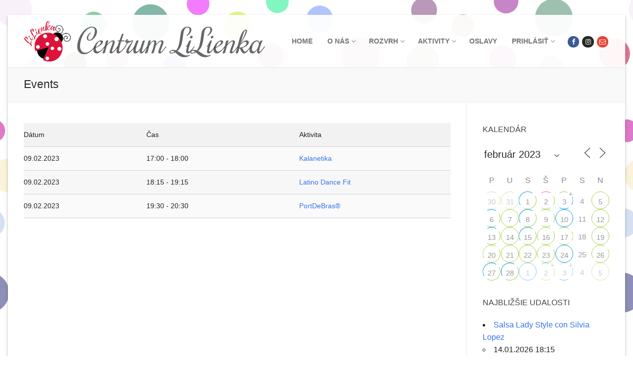

--- FILE ---
content_type: text/html; charset=UTF-8
request_url: https://lilienka.sk/events/2023-02-09/
body_size: 24763
content:
<!doctype html>
<html lang="sk-SK">
<head>
	<meta charset="UTF-8">
	<meta name="viewport" content="width=device-width, initial-scale=1, maximum-scale=10.0, user-scalable=yes">
	<link rel="profile" href="http://gmpg.org/xfn/11">
	<title>Events &#8211; Centrum LiLienka</title>
<meta name='robots' content='max-image-preview:large' />
	<style>img:is([sizes="auto" i], [sizes^="auto," i]) { contain-intrinsic-size: 3000px 1500px }</style>
	<link rel='dns-prefetch' href='//fonts.googleapis.com' />
<link rel="alternate" type="application/rss+xml" title="RSS kanál: Centrum LiLienka &raquo;" href="https://lilienka.sk/feed/" />
<link rel="alternate" type="application/rss+xml" title="RSS kanál komentárov webu Centrum LiLienka &raquo;" href="https://lilienka.sk/comments/feed/" />
<link rel="alternate" type="application/rss+xml" title="RSS kanál komentárov webu Centrum LiLienka &raquo; ku článku Events" href="https://lilienka.sk/events/feed/" />
<script type="text/javascript">
/* <![CDATA[ */
window._wpemojiSettings = {"baseUrl":"https:\/\/s.w.org\/images\/core\/emoji\/16.0.1\/72x72\/","ext":".png","svgUrl":"https:\/\/s.w.org\/images\/core\/emoji\/16.0.1\/svg\/","svgExt":".svg","source":{"concatemoji":"https:\/\/lilienka.sk\/wp-includes\/js\/wp-emoji-release.min.js?ver=6.8.3"}};
/*! This file is auto-generated */
!function(s,n){var o,i,e;function c(e){try{var t={supportTests:e,timestamp:(new Date).valueOf()};sessionStorage.setItem(o,JSON.stringify(t))}catch(e){}}function p(e,t,n){e.clearRect(0,0,e.canvas.width,e.canvas.height),e.fillText(t,0,0);var t=new Uint32Array(e.getImageData(0,0,e.canvas.width,e.canvas.height).data),a=(e.clearRect(0,0,e.canvas.width,e.canvas.height),e.fillText(n,0,0),new Uint32Array(e.getImageData(0,0,e.canvas.width,e.canvas.height).data));return t.every(function(e,t){return e===a[t]})}function u(e,t){e.clearRect(0,0,e.canvas.width,e.canvas.height),e.fillText(t,0,0);for(var n=e.getImageData(16,16,1,1),a=0;a<n.data.length;a++)if(0!==n.data[a])return!1;return!0}function f(e,t,n,a){switch(t){case"flag":return n(e,"\ud83c\udff3\ufe0f\u200d\u26a7\ufe0f","\ud83c\udff3\ufe0f\u200b\u26a7\ufe0f")?!1:!n(e,"\ud83c\udde8\ud83c\uddf6","\ud83c\udde8\u200b\ud83c\uddf6")&&!n(e,"\ud83c\udff4\udb40\udc67\udb40\udc62\udb40\udc65\udb40\udc6e\udb40\udc67\udb40\udc7f","\ud83c\udff4\u200b\udb40\udc67\u200b\udb40\udc62\u200b\udb40\udc65\u200b\udb40\udc6e\u200b\udb40\udc67\u200b\udb40\udc7f");case"emoji":return!a(e,"\ud83e\udedf")}return!1}function g(e,t,n,a){var r="undefined"!=typeof WorkerGlobalScope&&self instanceof WorkerGlobalScope?new OffscreenCanvas(300,150):s.createElement("canvas"),o=r.getContext("2d",{willReadFrequently:!0}),i=(o.textBaseline="top",o.font="600 32px Arial",{});return e.forEach(function(e){i[e]=t(o,e,n,a)}),i}function t(e){var t=s.createElement("script");t.src=e,t.defer=!0,s.head.appendChild(t)}"undefined"!=typeof Promise&&(o="wpEmojiSettingsSupports",i=["flag","emoji"],n.supports={everything:!0,everythingExceptFlag:!0},e=new Promise(function(e){s.addEventListener("DOMContentLoaded",e,{once:!0})}),new Promise(function(t){var n=function(){try{var e=JSON.parse(sessionStorage.getItem(o));if("object"==typeof e&&"number"==typeof e.timestamp&&(new Date).valueOf()<e.timestamp+604800&&"object"==typeof e.supportTests)return e.supportTests}catch(e){}return null}();if(!n){if("undefined"!=typeof Worker&&"undefined"!=typeof OffscreenCanvas&&"undefined"!=typeof URL&&URL.createObjectURL&&"undefined"!=typeof Blob)try{var e="postMessage("+g.toString()+"("+[JSON.stringify(i),f.toString(),p.toString(),u.toString()].join(",")+"));",a=new Blob([e],{type:"text/javascript"}),r=new Worker(URL.createObjectURL(a),{name:"wpTestEmojiSupports"});return void(r.onmessage=function(e){c(n=e.data),r.terminate(),t(n)})}catch(e){}c(n=g(i,f,p,u))}t(n)}).then(function(e){for(var t in e)n.supports[t]=e[t],n.supports.everything=n.supports.everything&&n.supports[t],"flag"!==t&&(n.supports.everythingExceptFlag=n.supports.everythingExceptFlag&&n.supports[t]);n.supports.everythingExceptFlag=n.supports.everythingExceptFlag&&!n.supports.flag,n.DOMReady=!1,n.readyCallback=function(){n.DOMReady=!0}}).then(function(){return e}).then(function(){var e;n.supports.everything||(n.readyCallback(),(e=n.source||{}).concatemoji?t(e.concatemoji):e.wpemoji&&e.twemoji&&(t(e.twemoji),t(e.wpemoji)))}))}((window,document),window._wpemojiSettings);
/* ]]> */
</script>
<style id='wp-emoji-styles-inline-css' type='text/css'>

	img.wp-smiley, img.emoji {
		display: inline !important;
		border: none !important;
		box-shadow: none !important;
		height: 1em !important;
		width: 1em !important;
		margin: 0 0.07em !important;
		vertical-align: -0.1em !important;
		background: none !important;
		padding: 0 !important;
	}
</style>
<link rel='stylesheet' id='wp-block-library-css' href='https://lilienka.sk/wp-includes/css/dist/block-library/style.min.css?ver=6.8.3' type='text/css' media='all' />
<style id='classic-theme-styles-inline-css' type='text/css'>
/*! This file is auto-generated */
.wp-block-button__link{color:#fff;background-color:#32373c;border-radius:9999px;box-shadow:none;text-decoration:none;padding:calc(.667em + 2px) calc(1.333em + 2px);font-size:1.125em}.wp-block-file__button{background:#32373c;color:#fff;text-decoration:none}
</style>
<style id='global-styles-inline-css' type='text/css'>
:root{--wp--preset--aspect-ratio--square: 1;--wp--preset--aspect-ratio--4-3: 4/3;--wp--preset--aspect-ratio--3-4: 3/4;--wp--preset--aspect-ratio--3-2: 3/2;--wp--preset--aspect-ratio--2-3: 2/3;--wp--preset--aspect-ratio--16-9: 16/9;--wp--preset--aspect-ratio--9-16: 9/16;--wp--preset--color--black: #000000;--wp--preset--color--cyan-bluish-gray: #abb8c3;--wp--preset--color--white: #ffffff;--wp--preset--color--pale-pink: #f78da7;--wp--preset--color--vivid-red: #cf2e2e;--wp--preset--color--luminous-vivid-orange: #ff6900;--wp--preset--color--luminous-vivid-amber: #fcb900;--wp--preset--color--light-green-cyan: #7bdcb5;--wp--preset--color--vivid-green-cyan: #00d084;--wp--preset--color--pale-cyan-blue: #8ed1fc;--wp--preset--color--vivid-cyan-blue: #0693e3;--wp--preset--color--vivid-purple: #9b51e0;--wp--preset--gradient--vivid-cyan-blue-to-vivid-purple: linear-gradient(135deg,rgba(6,147,227,1) 0%,rgb(155,81,224) 100%);--wp--preset--gradient--light-green-cyan-to-vivid-green-cyan: linear-gradient(135deg,rgb(122,220,180) 0%,rgb(0,208,130) 100%);--wp--preset--gradient--luminous-vivid-amber-to-luminous-vivid-orange: linear-gradient(135deg,rgba(252,185,0,1) 0%,rgba(255,105,0,1) 100%);--wp--preset--gradient--luminous-vivid-orange-to-vivid-red: linear-gradient(135deg,rgba(255,105,0,1) 0%,rgb(207,46,46) 100%);--wp--preset--gradient--very-light-gray-to-cyan-bluish-gray: linear-gradient(135deg,rgb(238,238,238) 0%,rgb(169,184,195) 100%);--wp--preset--gradient--cool-to-warm-spectrum: linear-gradient(135deg,rgb(74,234,220) 0%,rgb(151,120,209) 20%,rgb(207,42,186) 40%,rgb(238,44,130) 60%,rgb(251,105,98) 80%,rgb(254,248,76) 100%);--wp--preset--gradient--blush-light-purple: linear-gradient(135deg,rgb(255,206,236) 0%,rgb(152,150,240) 100%);--wp--preset--gradient--blush-bordeaux: linear-gradient(135deg,rgb(254,205,165) 0%,rgb(254,45,45) 50%,rgb(107,0,62) 100%);--wp--preset--gradient--luminous-dusk: linear-gradient(135deg,rgb(255,203,112) 0%,rgb(199,81,192) 50%,rgb(65,88,208) 100%);--wp--preset--gradient--pale-ocean: linear-gradient(135deg,rgb(255,245,203) 0%,rgb(182,227,212) 50%,rgb(51,167,181) 100%);--wp--preset--gradient--electric-grass: linear-gradient(135deg,rgb(202,248,128) 0%,rgb(113,206,126) 100%);--wp--preset--gradient--midnight: linear-gradient(135deg,rgb(2,3,129) 0%,rgb(40,116,252) 100%);--wp--preset--font-size--small: 13px;--wp--preset--font-size--medium: 20px;--wp--preset--font-size--large: 36px;--wp--preset--font-size--x-large: 42px;--wp--preset--spacing--20: 0.44rem;--wp--preset--spacing--30: 0.67rem;--wp--preset--spacing--40: 1rem;--wp--preset--spacing--50: 1.5rem;--wp--preset--spacing--60: 2.25rem;--wp--preset--spacing--70: 3.38rem;--wp--preset--spacing--80: 5.06rem;--wp--preset--shadow--natural: 6px 6px 9px rgba(0, 0, 0, 0.2);--wp--preset--shadow--deep: 12px 12px 50px rgba(0, 0, 0, 0.4);--wp--preset--shadow--sharp: 6px 6px 0px rgba(0, 0, 0, 0.2);--wp--preset--shadow--outlined: 6px 6px 0px -3px rgba(255, 255, 255, 1), 6px 6px rgba(0, 0, 0, 1);--wp--preset--shadow--crisp: 6px 6px 0px rgba(0, 0, 0, 1);}:where(.is-layout-flex){gap: 0.5em;}:where(.is-layout-grid){gap: 0.5em;}body .is-layout-flex{display: flex;}.is-layout-flex{flex-wrap: wrap;align-items: center;}.is-layout-flex > :is(*, div){margin: 0;}body .is-layout-grid{display: grid;}.is-layout-grid > :is(*, div){margin: 0;}:where(.wp-block-columns.is-layout-flex){gap: 2em;}:where(.wp-block-columns.is-layout-grid){gap: 2em;}:where(.wp-block-post-template.is-layout-flex){gap: 1.25em;}:where(.wp-block-post-template.is-layout-grid){gap: 1.25em;}.has-black-color{color: var(--wp--preset--color--black) !important;}.has-cyan-bluish-gray-color{color: var(--wp--preset--color--cyan-bluish-gray) !important;}.has-white-color{color: var(--wp--preset--color--white) !important;}.has-pale-pink-color{color: var(--wp--preset--color--pale-pink) !important;}.has-vivid-red-color{color: var(--wp--preset--color--vivid-red) !important;}.has-luminous-vivid-orange-color{color: var(--wp--preset--color--luminous-vivid-orange) !important;}.has-luminous-vivid-amber-color{color: var(--wp--preset--color--luminous-vivid-amber) !important;}.has-light-green-cyan-color{color: var(--wp--preset--color--light-green-cyan) !important;}.has-vivid-green-cyan-color{color: var(--wp--preset--color--vivid-green-cyan) !important;}.has-pale-cyan-blue-color{color: var(--wp--preset--color--pale-cyan-blue) !important;}.has-vivid-cyan-blue-color{color: var(--wp--preset--color--vivid-cyan-blue) !important;}.has-vivid-purple-color{color: var(--wp--preset--color--vivid-purple) !important;}.has-black-background-color{background-color: var(--wp--preset--color--black) !important;}.has-cyan-bluish-gray-background-color{background-color: var(--wp--preset--color--cyan-bluish-gray) !important;}.has-white-background-color{background-color: var(--wp--preset--color--white) !important;}.has-pale-pink-background-color{background-color: var(--wp--preset--color--pale-pink) !important;}.has-vivid-red-background-color{background-color: var(--wp--preset--color--vivid-red) !important;}.has-luminous-vivid-orange-background-color{background-color: var(--wp--preset--color--luminous-vivid-orange) !important;}.has-luminous-vivid-amber-background-color{background-color: var(--wp--preset--color--luminous-vivid-amber) !important;}.has-light-green-cyan-background-color{background-color: var(--wp--preset--color--light-green-cyan) !important;}.has-vivid-green-cyan-background-color{background-color: var(--wp--preset--color--vivid-green-cyan) !important;}.has-pale-cyan-blue-background-color{background-color: var(--wp--preset--color--pale-cyan-blue) !important;}.has-vivid-cyan-blue-background-color{background-color: var(--wp--preset--color--vivid-cyan-blue) !important;}.has-vivid-purple-background-color{background-color: var(--wp--preset--color--vivid-purple) !important;}.has-black-border-color{border-color: var(--wp--preset--color--black) !important;}.has-cyan-bluish-gray-border-color{border-color: var(--wp--preset--color--cyan-bluish-gray) !important;}.has-white-border-color{border-color: var(--wp--preset--color--white) !important;}.has-pale-pink-border-color{border-color: var(--wp--preset--color--pale-pink) !important;}.has-vivid-red-border-color{border-color: var(--wp--preset--color--vivid-red) !important;}.has-luminous-vivid-orange-border-color{border-color: var(--wp--preset--color--luminous-vivid-orange) !important;}.has-luminous-vivid-amber-border-color{border-color: var(--wp--preset--color--luminous-vivid-amber) !important;}.has-light-green-cyan-border-color{border-color: var(--wp--preset--color--light-green-cyan) !important;}.has-vivid-green-cyan-border-color{border-color: var(--wp--preset--color--vivid-green-cyan) !important;}.has-pale-cyan-blue-border-color{border-color: var(--wp--preset--color--pale-cyan-blue) !important;}.has-vivid-cyan-blue-border-color{border-color: var(--wp--preset--color--vivid-cyan-blue) !important;}.has-vivid-purple-border-color{border-color: var(--wp--preset--color--vivid-purple) !important;}.has-vivid-cyan-blue-to-vivid-purple-gradient-background{background: var(--wp--preset--gradient--vivid-cyan-blue-to-vivid-purple) !important;}.has-light-green-cyan-to-vivid-green-cyan-gradient-background{background: var(--wp--preset--gradient--light-green-cyan-to-vivid-green-cyan) !important;}.has-luminous-vivid-amber-to-luminous-vivid-orange-gradient-background{background: var(--wp--preset--gradient--luminous-vivid-amber-to-luminous-vivid-orange) !important;}.has-luminous-vivid-orange-to-vivid-red-gradient-background{background: var(--wp--preset--gradient--luminous-vivid-orange-to-vivid-red) !important;}.has-very-light-gray-to-cyan-bluish-gray-gradient-background{background: var(--wp--preset--gradient--very-light-gray-to-cyan-bluish-gray) !important;}.has-cool-to-warm-spectrum-gradient-background{background: var(--wp--preset--gradient--cool-to-warm-spectrum) !important;}.has-blush-light-purple-gradient-background{background: var(--wp--preset--gradient--blush-light-purple) !important;}.has-blush-bordeaux-gradient-background{background: var(--wp--preset--gradient--blush-bordeaux) !important;}.has-luminous-dusk-gradient-background{background: var(--wp--preset--gradient--luminous-dusk) !important;}.has-pale-ocean-gradient-background{background: var(--wp--preset--gradient--pale-ocean) !important;}.has-electric-grass-gradient-background{background: var(--wp--preset--gradient--electric-grass) !important;}.has-midnight-gradient-background{background: var(--wp--preset--gradient--midnight) !important;}.has-small-font-size{font-size: var(--wp--preset--font-size--small) !important;}.has-medium-font-size{font-size: var(--wp--preset--font-size--medium) !important;}.has-large-font-size{font-size: var(--wp--preset--font-size--large) !important;}.has-x-large-font-size{font-size: var(--wp--preset--font-size--x-large) !important;}
:where(.wp-block-post-template.is-layout-flex){gap: 1.25em;}:where(.wp-block-post-template.is-layout-grid){gap: 1.25em;}
:where(.wp-block-columns.is-layout-flex){gap: 2em;}:where(.wp-block-columns.is-layout-grid){gap: 2em;}
:root :where(.wp-block-pullquote){font-size: 1.5em;line-height: 1.6;}
</style>
<link rel='stylesheet' id='events-manager-css' href='https://lilienka.sk/wp-content/plugins/events-manager/includes/css/events-manager.min.css?ver=6.1.2' type='text/css' media='all' />
<style id='events-manager-inline-css' type='text/css'>
body .em { --font-family : inherit; --font-weight : inherit; --font-size : 1em; --line-height : inherit; }
</style>
<link rel='stylesheet' id='ce_responsive-css' href='https://lilienka.sk/wp-content/plugins/simple-embed-code/css/video-container.min.css?ver=6.8.3' type='text/css' media='all' />
<link rel='stylesheet' id='wp-fullcalendar-css' href='https://lilienka.sk/wp-content/plugins/wp-fullcalendar/includes/css/main.css?ver=1.4.1' type='text/css' media='all' />
<link rel='stylesheet' id='wp-fullcalendar-tippy-light-border-css' href='https://lilienka.sk/wp-content/plugins/wp-fullcalendar/includes/css/tippy/light-border.css?ver=1.4.1' type='text/css' media='all' />
<link rel='stylesheet' id='jquery-ui-css' href='https://lilienka.sk/wp-content/plugins/wp-fullcalendar/includes/css/jquery-ui/blitzer/jquery-ui.min.css?ver=1.4.1' type='text/css' media='all' />
<link rel='stylesheet' id='jquery-ui-theme-css' href='https://lilienka.sk/wp-content/plugins/wp-fullcalendar/includes/css/jquery-ui/blitzer/theme.css?ver=1.4.1' type='text/css' media='all' />
<link rel='stylesheet' id='font-awesome-css' href='https://lilienka.sk/wp-content/themes/customify/assets/fonts/font-awesome/css/font-awesome.min.css?ver=5.0.0' type='text/css' media='all' />
<link rel='stylesheet' id='customify-google-font-css' href='//fonts.googleapis.com/css?family=Rochester%3A400&#038;display=swap&#038;ver=0.3.9' type='text/css' media='all' />
<link rel='stylesheet' id='customify-style-css' href='https://lilienka.sk/wp-content/themes/customify/style.min.css?ver=0.3.9' type='text/css' media='all' />
<style id='customify-style-inline-css' type='text/css'>
.header-top .header--row-inner,.button,button,button.button,input[type="button"],input[type="reset"],input[type="submit"],.button:not(.components-button):not(.customize-partial-edit-shortcut-button), input[type="button"]:not(.components-button):not(.customize-partial-edit-shortcut-button),input[type="reset"]:not(.components-button):not(.customize-partial-edit-shortcut-button), input[type="submit"]:not(.components-button):not(.customize-partial-edit-shortcut-button),.pagination .nav-links > *:hover,.pagination .nav-links span,.nav-menu-desktop.style-full-height .primary-menu-ul > li.current-menu-item > a, .nav-menu-desktop.style-full-height .primary-menu-ul > li.current-menu-ancestor > a,.nav-menu-desktop.style-full-height .primary-menu-ul > li > a:hover,.posts-layout .readmore-button:hover{    background-color: #235787;}.posts-layout .readmore-button {color: #235787;}.pagination .nav-links > *:hover,.pagination .nav-links span,.entry-single .tags-links a:hover, .entry-single .cat-links a:hover,.posts-layout .readmore-button,.posts-layout .readmore-button:hover{    border-color: #235787;}.customify-builder-btn{    background-color: #c3512f;}body{    color: #686868;}abbr, acronym {    border-bottom-color: #686868;}a                   {                    color: #0f2ec6;}a:hover, a:focus,.link-meta:hover, .link-meta a:hover{    color: #111111;}h2 + h3, .comments-area h2 + .comments-title, .h2 + h3, .comments-area .h2 + .comments-title, .page-breadcrumb {    border-top-color: #eaecee;}blockquote,.site-content .widget-area .menu li.current-menu-item > a:before{    border-left-color: #eaecee;}@media screen and (min-width: 64em) {    .comment-list .children li.comment {        border-left-color: #eaecee;    }    .comment-list .children li.comment:after {        background-color: #eaecee;    }}.page-titlebar, .page-breadcrumb,.posts-layout .entry-inner {    border-bottom-color: #eaecee;}.header-search-form .search-field,.entry-content .page-links a,.header-search-modal,.pagination .nav-links > *,.entry-footer .tags-links a, .entry-footer .cat-links a,.search .content-area article,.site-content .widget-area .menu li.current-menu-item > a,.posts-layout .entry-inner,.post-navigation .nav-links,article.comment .comment-meta,.widget-area .widget_pages li a, .widget-area .widget_categories li a, .widget-area .widget_archive li a, .widget-area .widget_meta li a, .widget-area .widget_nav_menu li a, .widget-area .widget_product_categories li a, .widget-area .widget_recent_entries li a, .widget-area .widget_rss li a,.widget-area .widget_recent_comments li{    border-color: #eaecee;}.header-search-modal::before {    border-top-color: #eaecee;    border-left-color: #eaecee;}@media screen and (min-width: 48em) {    .content-sidebar.sidebar_vertical_border .content-area {        border-right-color: #eaecee;    }    .sidebar-content.sidebar_vertical_border .content-area {        border-left-color: #eaecee;    }    .sidebar-sidebar-content.sidebar_vertical_border .sidebar-primary {        border-right-color: #eaecee;    }    .sidebar-sidebar-content.sidebar_vertical_border .sidebar-secondary {        border-right-color: #eaecee;    }    .content-sidebar-sidebar.sidebar_vertical_border .sidebar-primary {        border-left-color: #eaecee;    }    .content-sidebar-sidebar.sidebar_vertical_border .sidebar-secondary {        border-left-color: #eaecee;    }    .sidebar-content-sidebar.sidebar_vertical_border .content-area {        border-left-color: #eaecee;        border-right-color: #eaecee;    }    .sidebar-content-sidebar.sidebar_vertical_border .content-area {        border-left-color: #eaecee;        border-right-color: #eaecee;    }}article.comment .comment-post-author {background: #6d6d6d;}.pagination .nav-links > *,.link-meta, .link-meta a,.color-meta,.entry-single .tags-links:before, .entry-single .cats-links:before{    color: #6d6d6d;}h1, h2, h3, h4, h5, h6 { color: #2b2b2b;}.site-content .widget-title { color: #444444;}#page-cover {background-image: url("https://lilienka.sk/wp-content/themes/customify/assets/images/default-cover.jpg");}.header--row:not(.header--transparent).header-main .header--row-inner  {background-color: rgba(255,255,255,0.94);} .sub-menu .li-duplicator {display:none !important;}.builder-header-html-item.item--html p, .builder-header-html-item.item--html {font-family: "Rochester";font-style: italic;font-weight: normal;text-transform: none;font-size: 66px;letter-spacing: 0px;}.header-search_icon-item .header-search-modal  {border-style: solid;} .header-search_icon-item .search-field  {border-style: solid;} .dark-mode .header-search_box-item .search-form-fields, .header-search_box-item .search-form-fields  {border-style: solid;} .builder-item--footer_copyright, .builder-item--footer_copyright p {font-weight: normal;}body  {background-color: rgba(255,255,255,0);background-image: url("https://lilienka.sk/wp-content/uploads/2019/08/Kruzky_1.png");-webkit-background-size: cover; -moz-background-size: cover; -o-background-size: cover; background-size: cover;background-repeat: repeat;background-attachment: fixed;} .site-content .content-area  {background-color: #FFFFFF;} /* CSS for desktop */#page-cover .page-cover-inner {min-height: 300px;}.header--row.header-top .customify-grid, .header--row.header-top .style-full-height .primary-menu-ul > li > a {min-height: 33px;}.header--row.header-main .customify-grid, .header--row.header-main .style-full-height .primary-menu-ul > li > a {min-height: 90px;}.header--row.header-bottom .customify-grid, .header--row.header-bottom .style-full-height .primary-menu-ul > li > a {min-height: 55px;}.header--row .builder-item--html, .builder-item.builder-item--group .item--inner.builder-item--html {margin-left: 4px;}.site-header .site-branding img { max-width: 96px; } .site-header .cb-row--mobile .site-branding img { width: 96px; }.header--row .builder-first--logo {text-align: left;}.header--row .builder-first--nav-icon {text-align: right;}.header-search_icon-item .search-submit {margin-left: -40px;}.header-search_box-item .search-submit{margin-left: -40px;} .header-search_box-item .woo_bootster_search .search-submit{margin-left: -40px;} .header-search_box-item .header-search-form button.search-submit{margin-left:-40px;}.header--row .builder-first--primary-menu {text-align: right;}.footer--row .builder-item--footer_copyright, .builder-item.builder-item--group .item--inner.builder-item--footer_copyright {margin-top: 0px;margin-right: 0px;margin-bottom: 0px;margin-left: 0px;}/* CSS for tablet */@media screen and (max-width: 1024px) { #page-cover .page-cover-inner {min-height: 250px;}.header--row .builder-first--nav-icon {text-align: right;}.header-search_icon-item .search-submit {margin-left: -40px;}.header-search_box-item .search-submit{margin-left: -40px;} .header-search_box-item .woo_bootster_search .search-submit{margin-left: -40px;} .header-search_box-item .header-search-form button.search-submit{margin-left:-40px;} }/* CSS for mobile */@media screen and (max-width: 568px) { #page-cover .page-cover-inner {min-height: 200px;}.header--row.header-top .customify-grid, .header--row.header-top .style-full-height .primary-menu-ul > li > a {min-height: 33px;}.builder-header-html-item.item--html p, .builder-header-html-item.item--html {font-size: 18px;}.header--row .builder-first--nav-icon {text-align: right;}.header-search_icon-item .search-submit {margin-left: -40px;}.header-search_box-item .search-submit{margin-left: -40px;} .header-search_box-item .woo_bootster_search .search-submit{margin-left: -40px;} .header-search_box-item .header-search-form button.search-submit{margin-left:-40px;}.header-social-icons.customify-builder-social-icons li a { font-size: 10px; } }
</style>
<link rel='stylesheet' id='um_fonticons_ii-css' href='https://lilienka.sk/wp-content/plugins/ultimate-member/assets/css/um-fonticons-ii.css?ver=2.6.7' type='text/css' media='all' />
<link rel='stylesheet' id='um_fonticons_fa-css' href='https://lilienka.sk/wp-content/plugins/ultimate-member/assets/css/um-fonticons-fa.css?ver=2.6.7' type='text/css' media='all' />
<link rel='stylesheet' id='select2-css' href='https://lilienka.sk/wp-content/plugins/ultimate-member/assets/css/select2/select2.min.css?ver=4.0.13' type='text/css' media='all' />
<link rel='stylesheet' id='um_crop-css' href='https://lilienka.sk/wp-content/plugins/ultimate-member/assets/css/um-crop.css?ver=2.6.7' type='text/css' media='all' />
<link rel='stylesheet' id='um_modal-css' href='https://lilienka.sk/wp-content/plugins/ultimate-member/assets/css/um-modal.css?ver=2.6.7' type='text/css' media='all' />
<link rel='stylesheet' id='um_styles-css' href='https://lilienka.sk/wp-content/plugins/ultimate-member/assets/css/um-styles.css?ver=2.6.7' type='text/css' media='all' />
<link rel='stylesheet' id='um_profile-css' href='https://lilienka.sk/wp-content/plugins/ultimate-member/assets/css/um-profile.css?ver=2.6.7' type='text/css' media='all' />
<link rel='stylesheet' id='um_account-css' href='https://lilienka.sk/wp-content/plugins/ultimate-member/assets/css/um-account.css?ver=2.6.7' type='text/css' media='all' />
<link rel='stylesheet' id='um_misc-css' href='https://lilienka.sk/wp-content/plugins/ultimate-member/assets/css/um-misc.css?ver=2.6.7' type='text/css' media='all' />
<link rel='stylesheet' id='um_fileupload-css' href='https://lilienka.sk/wp-content/plugins/ultimate-member/assets/css/um-fileupload.css?ver=2.6.7' type='text/css' media='all' />
<link rel='stylesheet' id='um_datetime-css' href='https://lilienka.sk/wp-content/plugins/ultimate-member/assets/css/pickadate/default.css?ver=2.6.7' type='text/css' media='all' />
<link rel='stylesheet' id='um_datetime_date-css' href='https://lilienka.sk/wp-content/plugins/ultimate-member/assets/css/pickadate/default.date.css?ver=2.6.7' type='text/css' media='all' />
<link rel='stylesheet' id='um_datetime_time-css' href='https://lilienka.sk/wp-content/plugins/ultimate-member/assets/css/pickadate/default.time.css?ver=2.6.7' type='text/css' media='all' />
<link rel='stylesheet' id='um_raty-css' href='https://lilienka.sk/wp-content/plugins/ultimate-member/assets/css/um-raty.css?ver=2.6.7' type='text/css' media='all' />
<link rel='stylesheet' id='um_scrollbar-css' href='https://lilienka.sk/wp-content/plugins/ultimate-member/assets/css/simplebar.css?ver=2.6.7' type='text/css' media='all' />
<link rel='stylesheet' id='um_tipsy-css' href='https://lilienka.sk/wp-content/plugins/ultimate-member/assets/css/um-tipsy.css?ver=2.6.7' type='text/css' media='all' />
<link rel='stylesheet' id='um_responsive-css' href='https://lilienka.sk/wp-content/plugins/ultimate-member/assets/css/um-responsive.css?ver=2.6.7' type='text/css' media='all' />
<link rel='stylesheet' id='um_default_css-css' href='https://lilienka.sk/wp-content/plugins/ultimate-member/assets/css/um-old-default.css?ver=2.6.7' type='text/css' media='all' />
<script type="text/javascript" src="https://lilienka.sk/wp-includes/js/jquery/jquery.min.js?ver=3.7.1" id="jquery-core-js"></script>
<script type="text/javascript" src="https://lilienka.sk/wp-includes/js/jquery/jquery-migrate.min.js?ver=3.4.1" id="jquery-migrate-js"></script>
<script type="text/javascript" src="https://lilienka.sk/wp-includes/js/jquery/ui/core.min.js?ver=1.13.3" id="jquery-ui-core-js"></script>
<script type="text/javascript" src="https://lilienka.sk/wp-includes/js/jquery/ui/mouse.min.js?ver=1.13.3" id="jquery-ui-mouse-js"></script>
<script type="text/javascript" src="https://lilienka.sk/wp-includes/js/jquery/ui/sortable.min.js?ver=1.13.3" id="jquery-ui-sortable-js"></script>
<script type="text/javascript" src="https://lilienka.sk/wp-includes/js/jquery/ui/datepicker.min.js?ver=1.13.3" id="jquery-ui-datepicker-js"></script>
<script type="text/javascript" id="jquery-ui-datepicker-js-after">
/* <![CDATA[ */
jQuery(function(jQuery){jQuery.datepicker.setDefaults({"closeText":"Zatvori\u0165","currentText":"Dnes","monthNames":["janu\u00e1r","febru\u00e1r","marec","apr\u00edl","m\u00e1j","j\u00fan","j\u00fal","august","september","okt\u00f3ber","november","december"],"monthNamesShort":["jan","feb","mar","apr","m\u00e1j","j\u00fan","j\u00fal","aug","sep","okt","nov","dec"],"nextText":"\u010ealej","prevText":"Predch\u00e1dzaj\u00face","dayNames":["nede\u013ea","pondelok","utorok","streda","\u0161tvrtok","piatok","sobota"],"dayNamesShort":["Ne","Po","Ut","St","\u0160t","Pi","So"],"dayNamesMin":["Ne","Po","Ut","St","\u0160t","Pi","So"],"dateFormat":"MM d, yy","firstDay":1,"isRTL":false});});
/* ]]> */
</script>
<script type="text/javascript" src="https://lilienka.sk/wp-includes/js/jquery/ui/resizable.min.js?ver=1.13.3" id="jquery-ui-resizable-js"></script>
<script type="text/javascript" src="https://lilienka.sk/wp-includes/js/jquery/ui/draggable.min.js?ver=1.13.3" id="jquery-ui-draggable-js"></script>
<script type="text/javascript" src="https://lilienka.sk/wp-includes/js/jquery/ui/controlgroup.min.js?ver=1.13.3" id="jquery-ui-controlgroup-js"></script>
<script type="text/javascript" src="https://lilienka.sk/wp-includes/js/jquery/ui/checkboxradio.min.js?ver=1.13.3" id="jquery-ui-checkboxradio-js"></script>
<script type="text/javascript" src="https://lilienka.sk/wp-includes/js/jquery/ui/button.min.js?ver=1.13.3" id="jquery-ui-button-js"></script>
<script type="text/javascript" src="https://lilienka.sk/wp-includes/js/jquery/ui/dialog.min.js?ver=1.13.3" id="jquery-ui-dialog-js"></script>
<script type="text/javascript" id="events-manager-js-extra">
/* <![CDATA[ */
var EM = {"ajaxurl":"https:\/\/lilienka.sk\/wp-admin\/admin-ajax.php","locationajaxurl":"https:\/\/lilienka.sk\/wp-admin\/admin-ajax.php?action=locations_search","firstDay":"1","locale":"sk","dateFormat":"yy-mm-dd","ui_css":"https:\/\/lilienka.sk\/wp-content\/plugins\/events-manager\/includes\/css\/jquery-ui\/build.min.css","show24hours":"1","is_ssl":"1","autocomplete_limit":"10","calendar":{"breakpoints":{"small":560,"medium":908,"large":false}},"datepicker":{"format":"d.m.Y","locale":"sk"},"search":{"breakpoints":{"small":650,"medium":850,"full":false}},"bookingInProgress":"Please wait while the booking is being submitted.","tickets_save":"Save Ticket","bookingajaxurl":"https:\/\/lilienka.sk\/wp-admin\/admin-ajax.php","bookings_export_save":"Export Bookings","bookings_settings_save":"Save Settings","booking_delete":"Are you sure you want to delete?","booking_offset":"30","bb_full":"Nie s\u00fa vo\u013en\u00e9 miesta.","bb_book":"Rezervuj","bb_booking":"Rezervujem...","bb_booked":"Rezerv\u00e1cia bola odoslan\u00e1.","bb_error":"Chyba pri rezerv\u00e1cii. Opakova\u0165?","bb_cancel":"Zru\u0161i\u0165 rezerv\u00e1ciu","bb_canceling":"Ru\u0161\u00edm rezerv\u00e1ciu...","bb_cancelled":"Rezerv\u00e1cia bola zru\u0161en\u00e1.","bb_cancel_error":"Chyba pri ru\u0161en\u00ed rezerv\u00e1cie. Opakova\u0165?","txt_search":"Search","txt_searching":"Searching...","txt_loading":"Loading...","event_detach_warning":"Are you sure you want to detach this event? By doing so, this event will be independent of the recurring set of events.","delete_recurrence_warning":"Are you sure you want to delete all recurrences of this event? All events will be moved to trash.","disable_bookings_warning":"Are you sure you want to disable bookings? If you do this and save, you will lose all previous bookings. If you wish to prevent further bookings, reduce the number of spaces available to the amount of bookings you currently have","booking_warning_cancel":"Naozaj chcete zru\u0161i\u0165 Va\u0161u rezerv\u00e1ciu?"};
/* ]]> */
</script>
<script type="text/javascript" src="https://lilienka.sk/wp-content/plugins/events-manager/includes/js/events-manager.js?ver=6.1.2" id="events-manager-js"></script>
<script type="text/javascript" src="https://lilienka.sk/wp-content/plugins/events-manager/includes/external/flatpickr/l10n/sk.min.js?ver=6.1.2" id="em-flatpickr-localization-js"></script>
<script type="text/javascript" src="https://lilienka.sk/wp-includes/js/jquery/ui/menu.min.js?ver=1.13.3" id="jquery-ui-menu-js"></script>
<script type="text/javascript" src="https://lilienka.sk/wp-includes/js/jquery/ui/selectmenu.min.js?ver=1.13.3" id="jquery-ui-selectmenu-js"></script>
<script type="text/javascript" src="https://lilienka.sk/wp-includes/js/jquery/ui/tooltip.min.js?ver=1.13.3" id="jquery-ui-tooltip-js"></script>
<script type="text/javascript" src="https://lilienka.sk/wp-includes/js/dist/vendor/moment.min.js?ver=2.30.1" id="moment-js"></script>
<script type="text/javascript" id="moment-js-after">
/* <![CDATA[ */
moment.updateLocale( 'sk_SK', {"months":["janu\u00e1r","febru\u00e1r","marec","apr\u00edl","m\u00e1j","j\u00fan","j\u00fal","august","september","okt\u00f3ber","november","december"],"monthsShort":["jan","feb","mar","apr","m\u00e1j","j\u00fan","j\u00fal","aug","sep","okt","nov","dec"],"weekdays":["nede\u013ea","pondelok","utorok","streda","\u0161tvrtok","piatok","sobota"],"weekdaysShort":["Ne","Po","Ut","St","\u0160t","Pi","So"],"week":{"dow":1},"longDateFormat":{"LT":"H:i","LTS":null,"L":null,"LL":"F j, Y","LLL":"j. F Y G:i","LLLL":null}} );
/* ]]> */
</script>
<script type="text/javascript" id="wp-fullcalendar-js-extra">
/* <![CDATA[ */
var WPFC = {"ajaxurl":"https:\/\/lilienka.sk\/wp-admin\/admin-ajax.php?action=WP_FullCalendar","firstDay":"1","wpfc_theme":"jquery-ui","wpfc_limit":"10","wpfc_limit_txt":"more ...","timeFormat":"H:mm","defaultView":"agendaWeek","weekends":"true","header":{"left":"prev,next today","center":"title","right":"month,agendaWeek"},"wpfc_qtips":"1","tippy_theme":"light-border","tippy_placement":"bottom","tippy_loading":"Loading..."};
/* ]]> */
</script>
<script type="text/javascript" src="https://lilienka.sk/wp-content/plugins/wp-fullcalendar/includes/js/main.js?ver=1.4.1" id="wp-fullcalendar-js"></script>
<script type="text/javascript" src="https://lilienka.sk/wp-content/plugins/ultimate-member/assets/js/um-gdpr.min.js?ver=2.6.7" id="um-gdpr-js"></script>
<link rel="https://api.w.org/" href="https://lilienka.sk/wp-json/" /><link rel="alternate" title="JSON" type="application/json" href="https://lilienka.sk/wp-json/wp/v2/pages/10" /><link rel="EditURI" type="application/rsd+xml" title="RSD" href="https://lilienka.sk/xmlrpc.php?rsd" />
<meta name="generator" content="WordPress 6.8.3" />
<link rel="canonical" href="https://lilienka.sk/events/" />
<link rel='shortlink' href='https://lilienka.sk/?p=10' />
<link rel="alternate" title="oEmbed (JSON)" type="application/json+oembed" href="https://lilienka.sk/wp-json/oembed/1.0/embed?url=https%3A%2F%2Flilienka.sk%2Fevents%2F" />
<link rel="alternate" title="oEmbed (XML)" type="text/xml+oembed" href="https://lilienka.sk/wp-json/oembed/1.0/embed?url=https%3A%2F%2Flilienka.sk%2Fevents%2F&#038;format=xml" />
		<style type="text/css">
			.um_request_name {
				display: none !important;
			}
		</style>
	<link rel="pingback" href="https://lilienka.sk/xmlrpc.php"><link rel="icon" href="https://lilienka.sk/wp-content/uploads/2019/04/cropped-Logo-1-32x32.png" sizes="32x32" />
<link rel="icon" href="https://lilienka.sk/wp-content/uploads/2019/04/cropped-Logo-1-192x192.png" sizes="192x192" />
<link rel="apple-touch-icon" href="https://lilienka.sk/wp-content/uploads/2019/04/cropped-Logo-1-180x180.png" />
<meta name="msapplication-TileImage" content="https://lilienka.sk/wp-content/uploads/2019/04/cropped-Logo-1-270x270.png" />
		<style type="text/css" id="wp-custom-css">
			.em-event-booking-form .em-booking-section-title {
    display:none;
}

.em.pixelbones .input .ticket-price label {
    display:none!important;
}		</style>
		</head>

<body class="wp-singular page-template-default page page-id-10 page-parent wp-custom-logo wp-theme-customify content-sidebar main-layout-content-sidebar sidebar_vertical_border site-framed menu_sidebar_slide_left">
<div id="page" class="site box-shadow">
	<a class="skip-link screen-reader-text" href="#site-content">Preskočiť na obsah</a>
	<a class="close is-size-medium  close-panel close-sidebar-panel" href="#">
        <span class="hamburger hamburger--squeeze is-active">
            <span class="hamburger-box">
              <span class="hamburger-inner"><span class="screen-reader-text">Menu</span></span>
            </span>
        </span>
        <span class="screen-reader-text">Zavrieť</span>
        </a><header id="masthead" class="site-header header-"><div id="masthead-inner" class="site-header-inner">							<div  class="header-main header--row layout-full-contained"  id="cb-row--header-main"  data-row-id="main"  data-show-on="desktop mobile">
								<div class="header--row-inner header-main-inner light-mode">
									<div class="customify-container">
										<div class="customify-grid cb-row--desktop hide-on-mobile hide-on-tablet customify-grid-middle"><div class="customify-col-1_md-1_sm-1 builder-item builder-first--logo" data-push-left=""><div class="item--inner builder-item--logo" data-section="title_tagline" data-item-id="logo" >		<div class="site-branding logo-left">
						<a href="https://lilienka.sk/" class="logo-link" rel="home" itemprop="url">
				<img class="site-img-logo" src="https://lilienka.sk/wp-content/uploads/2019/08/cropped-Logo_200_1-1.png" alt="Centrum LiLienka">
							</a>
					</div><!-- .site-branding -->
		</div></div><div class="customify-col-4_md-4_sm-4 builder-item builder-first--html" data-push-left=""><div class="item--inner builder-item--html" data-section="header_html" data-item-id="html" ><div class="builder-header-html-item item--html"><p>Centrum LiLienka</p>
</div></div></div><div class="customify-col-6_md-6_sm-6 builder-item builder-first--primary-menu" data-push-left=""><div class="item--inner builder-item--primary-menu has_menu" data-section="header_menu_primary" data-item-id="primary-menu" ><nav  id="site-navigation-main-desktop" class="site-navigation primary-menu primary-menu-main nav-menu-desktop primary-menu-desktop style-border-bottom"><ul id="menu-main" class="primary-menu-ul menu nav-menu"><li id="menu-item--main-desktop-34" class="menu-item menu-item-type-custom menu-item-object-custom menu-item-home menu-item-34"><a href="http://lilienka.sk"><span class="link-before">Home</span></a></li>
<li id="menu-item--main-desktop-141" class="menu-item menu-item-type-post_type menu-item-object-page menu-item-home menu-item-has-children menu-item-141"><a href="https://lilienka.sk/o-nas/"><span class="link-before">O nás<span class="nav-icon-angle">&nbsp;</span></span></a>
<ul class="sub-menu sub-lv-0">
	<li id="menu-item--main-desktop-1051" class="menu-item menu-item-type-post_type menu-item-object-page menu-item-home menu-item-1051"><a href="https://lilienka.sk/o-nas/"><span class="link-before">O nás</span></a></li>
	<li id="menu-item--main-desktop-1053" class="menu-item menu-item-type-post_type menu-item-object-page menu-item-1053"><a href="https://lilienka.sk/nas-pribeh/"><span class="link-before">Náš príbeh</span></a></li>
	<li id="menu-item--main-desktop-1066" class="menu-item menu-item-type-post_type menu-item-object-page menu-item-1066"><a href="https://lilienka.sk/priestory/"><span class="link-before">Priestory</span></a></li>
	<li id="menu-item--main-desktop-416" class="menu-item menu-item-type-post_type menu-item-object-page menu-item-416"><a href="https://lilienka.sk/kontakt/"><span class="link-before">Kontakt</span></a></li>
</ul>
</li>
<li id="menu-item--main-desktop-76" class="menu-item menu-item-type-post_type menu-item-object-page menu-item-has-children menu-item-76"><a href="https://lilienka.sk/kalendar/"><span class="link-before">Rozvrh<span class="nav-icon-angle">&nbsp;</span></span></a>
<ul class="sub-menu sub-lv-0">
	<li id="menu-item--main-desktop-5391" class="menu-item menu-item-type-post_type menu-item-object-page menu-item-5391"><a href="https://lilienka.sk/kalendar/"><span class="link-before">Rozvrh</span></a></li>
	<li id="menu-item--main-desktop-5392" class="menu-item menu-item-type-post_type menu-item-object-page menu-item-5392"><a href="https://lilienka.sk/cennik-a-platby/"><span class="link-before">Cenník a platba</span></a></li>
	<li id="menu-item--main-desktop-5398" class="menu-item menu-item-type-post_type menu-item-object-page menu-item-5398"><a href="https://lilienka.sk/prihlasovanie-odhlasovanie-prehlady-zostatkov/"><span class="link-before">Prihlasovanie, odhlasovanie, prehľady zostatkov</span></a></li>
</ul>
</li>
<li id="menu-item--main-desktop-85" class="menu-item menu-item-type-post_type menu-item-object-page menu-item-has-children menu-item-85"><a href="https://lilienka.sk/events-2/"><span class="link-before">Aktivity<span class="nav-icon-angle">&nbsp;</span></span></a>
<ul class="sub-menu sub-lv-0">
	<li id="menu-item--main-desktop-1723" class="menu-item menu-item-type-taxonomy menu-item-object-event-categories menu-item-has-children menu-item-1723"><a href="https://lilienka.sk/events/categories/dospeli/"><span class="link-before">Dospelí<span class="nav-icon-angle">&nbsp;</span></span></a>
	<ul class="sub-menu sub-lv-1">
		<li id="menu-item--main-desktop-6890" class="menu-item menu-item-type-post_type menu-item-object-page menu-item-6890"><a href="https://lilienka.sk/pilates/"><span class="link-before">Pilates</span></a></li>
		<li id="menu-item--main-desktop-4716" class="menu-item menu-item-type-post_type menu-item-object-page menu-item-4716"><a href="https://lilienka.sk/fyzio-pilates/"><span class="link-before">Fyzio pilates</span></a></li>
		<li id="menu-item--main-desktop-3883" class="menu-item menu-item-type-post_type menu-item-object-page menu-item-3883"><a href="https://lilienka.sk/zdravy-chrbat/"><span class="link-before">Zdravý chrbát</span></a></li>
		<li id="menu-item--main-desktop-2648" class="menu-item menu-item-type-post_type menu-item-object-page menu-item-2648"><a href="https://lilienka.sk/joga-2/"><span class="link-before">Joga</span></a></li>
		<li id="menu-item--main-desktop-8181" class="menu-item menu-item-type-post_type menu-item-object-page menu-item-8181"><a href="https://lilienka.sk/mama-yoga-s-detickami-do-3r/"><span class="link-before">Mama YOGA (s detičkami do 3r.)</span></a></li>
		<li id="menu-item--main-desktop-7521" class="menu-item menu-item-type-post_type menu-item-object-page menu-item-7521"><a href="https://lilienka.sk/salsa-ladies-styling/"><span class="link-before">Salsa ladies styling</span></a></li>
		<li id="menu-item--main-desktop-2088" class="menu-item menu-item-type-post_type menu-item-object-page menu-item-2088"><a href="https://lilienka.sk/kalanetika/"><span class="link-before">Kalanetika</span></a></li>
		<li id="menu-item--main-desktop-2085" class="menu-item menu-item-type-post_type menu-item-object-page menu-item-2085"><a href="https://lilienka.sk/flamenco/"><span class="link-before">Flamenco</span></a></li>
		<li id="menu-item--main-desktop-7513" class="menu-item menu-item-type-post_type menu-item-object-page menu-item-7513"><a href="https://lilienka.sk/indicke-a-orientalne-tance/"><span class="link-before">Indické a orientálne tance</span></a></li>
		<li id="menu-item--main-desktop-7769" class="menu-item menu-item-type-post_type menu-item-object-page menu-item-7769"><a href="https://lilienka.sk/keramika/"><span class="link-before">Keramika</span></a></li>
		<li id="menu-item--main-desktop-7515" class="menu-item menu-item-type-post_type menu-item-object-page menu-item-7515"><a href="https://lilienka.sk/tvorive-vecery/"><span class="link-before">Tvorivé večery</span></a></li>
		<li id="menu-item--main-desktop-4661" class="menu-item menu-item-type-post_type menu-item-object-page menu-item-4661"><a href="https://lilienka.sk/ping-pong/"><span class="link-before">Ping-pong</span></a></li>
	</ul>
</li>
	<li id="menu-item--main-desktop-1793" class="menu-item menu-item-type-taxonomy menu-item-object-event-categories menu-item-has-children menu-item-1793"><a href="https://lilienka.sk/events/categories/deti/"><span class="link-before">Deti<span class="nav-icon-angle">&nbsp;</span></span></a>
	<ul class="sub-menu sub-lv-1">
		<li id="menu-item--main-desktop-7358" class="menu-item menu-item-type-post_type menu-item-object-page menu-item-7358"><a href="https://lilienka.sk/tematicke-tanecne-kurzy-15-3r-3-4r-5/"><span class="link-before">Tematické tanečné kurzy (1,5-3r., 3-5r.)</span></a></li>
		<li id="menu-item--main-desktop-7514" class="menu-item menu-item-type-post_type menu-item-object-page menu-item-7514"><a href="https://lilienka.sk/keramika-od-6r/"><span class="link-before">Keramika (od 6r.)</span></a></li>
		<li id="menu-item--main-desktop-5233" class="menu-item menu-item-type-post_type menu-item-object-page menu-item-5233"><a href="https://lilienka.sk/fyzio-pilates-teens/"><span class="link-before">Fyzio pilates – teens</span></a></li>
		<li id="menu-item--main-desktop-6895" class="menu-item menu-item-type-post_type menu-item-object-page menu-item-6895"><a href="https://lilienka.sk/pilates-teens/"><span class="link-before">Pilates – teens</span></a></li>
	</ul>
</li>
	<li id="menu-item--main-desktop-1792" class="menu-item menu-item-type-taxonomy menu-item-object-event-categories menu-item-has-children menu-item-1792"><a href="https://lilienka.sk/events/categories/podujatia/"><span class="link-before">Podujatia<span class="nav-icon-angle">&nbsp;</span></span></a>
	<ul class="sub-menu sub-lv-1">
		<li id="menu-item--main-desktop-7655" class="menu-item menu-item-type-post_type menu-item-object-page menu-item-7655"><a href="https://lilienka.sk/mladost-bez-uzkosti/"><span class="link-before">Mladosť bez úzkosti</span></a></li>
		<li id="menu-item--main-desktop-4723" class="menu-item menu-item-type-post_type menu-item-object-page menu-item-4723"><a href="https://lilienka.sk/tvorive-dielnicky/"><span class="link-before">Tvorivé dielničky a zdravé hopsanie</span></a></li>
		<li id="menu-item--main-desktop-6908" class="menu-item menu-item-type-post_type menu-item-object-page menu-item-6908"><a href="https://lilienka.sk/carovna-vareska/"><span class="link-before">Čarovná vareška</span></a></li>
		<li id="menu-item--main-desktop-6907" class="menu-item menu-item-type-post_type menu-item-object-page menu-item-6907"><a href="https://lilienka.sk/kvaskovanie/"><span class="link-before">Kváskovanie</span></a></li>
		<li id="menu-item--main-desktop-6909" class="menu-item menu-item-type-post_type menu-item-object-page menu-item-6909"><a href="https://lilienka.sk/keramika/"><span class="link-before">Keramika</span></a></li>
		<li id="menu-item--main-desktop-2358" class="menu-item menu-item-type-post_type menu-item-object-page menu-item-2358"><a href="https://lilienka.sk/kurz-makrame/"><span class="link-before">Kurz makramé</span></a></li>
		<li id="menu-item--main-desktop-5806" class="menu-item menu-item-type-post_type menu-item-object-page menu-item-5806"><a href="https://lilienka.sk/zvukova-relaxacia/"><span class="link-before">Zvuková relaxácia</span></a></li>
		<li id="menu-item--main-desktop-6906" class="menu-item menu-item-type-post_type menu-item-object-page menu-item-6906"><a href="https://lilienka.sk/zenske-kruhy-2/"><span class="link-before">Ženské kruhy</span></a></li>
	</ul>
</li>
	<li id="menu-item--main-desktop-2701" class="menu-item menu-item-type-post_type menu-item-object-page menu-item-2701"><a href="https://lilienka.sk/prenajom-nasich-priestorov/"><span class="link-before">Prenájom našich priestorov</span></a></li>
</ul>
</li>
<li id="menu-item--main-desktop-7773" class="menu-item menu-item-type-post_type menu-item-object-page menu-item-7773"><a href="https://lilienka.sk/oslavy/"><span class="link-before">Oslavy</span></a></li>
<li id="menu-item--main-desktop-478" class="menu-item menu-item-type-post_type menu-item-object-page menu-item-has-children menu-item-478"><a href="https://lilienka.sk/login/"><span class="link-before">Prihlásiť<span class="nav-icon-angle">&nbsp;</span></span></a>
<ul class="sub-menu sub-lv-0">
	<li id="menu-item--main-desktop-483" class="menu-item menu-item-type-post_type menu-item-object-page menu-item-483"><a href="https://lilienka.sk/login/"><span class="link-before">Prihlásiť</span></a></li>
	<li id="menu-item--main-desktop-482" class="menu-item menu-item-type-post_type menu-item-object-page menu-item-482"><a href="https://lilienka.sk/register/"><span class="link-before">Registrácia</span></a></li>
	<li id="menu-item--main-desktop-1348" class="menu-item menu-item-type-post_type menu-item-object-page menu-item-privacy-policy menu-item-1348"><a rel="privacy-policy" href="https://lilienka.sk/ochrana-osobnych-udajov/"><span class="link-before">Ochrana osobných údajov</span></a></li>
</ul>
</li>
</ul></nav></div></div><div class="customify-col-1_md-1_sm-1 builder-item builder-first--social-icons" data-push-left=""><div class="item--inner builder-item--social-icons" data-section="header_social_icons" data-item-id="social-icons" ><ul class="header-social-icons customify-builder-social-icons color-default"><li><a class="social-icon-facebook shape-circle" rel="nofollow noopener" target="_blank" href="https://www.facebook.com/LiLienka.sk" aria-label="Facebook"><i class="icon fa fa-facebook" title="Facebook"></i></a></li><li><a class="social-icon-instagram shape-circle" rel="nofollow noopener" target="_blank" href="https://www.instagram.com/lilienka.sk/" aria-label="Instagram"><i class="icon fa fa-instagram" title="Instagram"></i></a></li><li><a class="social-icon-envelope-o shape-circle" rel="nofollow noopener" target="_blank" href="mailto:info@lilienka.sk" aria-label="Email"><i class="icon fa fa-envelope-o" title="Email"></i></a></li></ul></div></div></div><div class="cb-row--mobile hide-on-desktop customify-grid customify-grid-middle"><div class="customify-col-2_md-2_sm-2 builder-item builder-first--logo" data-push-left=""><div class="item--inner builder-item--logo" data-section="title_tagline" data-item-id="logo" >		<div class="site-branding logo-left">
						<a href="https://lilienka.sk/" class="logo-link" rel="home" itemprop="url">
				<img class="site-img-logo" src="https://lilienka.sk/wp-content/uploads/2019/08/cropped-Logo_200_1-1.png" alt="Centrum LiLienka">
							</a>
					</div><!-- .site-branding -->
		</div></div><div class="customify-col-6_md-6_sm-6 builder-item builder-first--html" data-push-left=""><div class="item--inner builder-item--html" data-section="header_html" data-item-id="html" ><div class="builder-header-html-item item--html"><p>Centrum LiLienka</p>
</div></div></div><div class="customify-col-1_md-1_sm-1 builder-item builder-first--social-icons" data-push-left=""><div class="item--inner builder-item--social-icons" data-section="header_social_icons" data-item-id="social-icons" ><ul class="header-social-icons customify-builder-social-icons color-default"><li><a class="social-icon-facebook shape-circle" rel="nofollow noopener" target="_blank" href="https://www.facebook.com/LiLienka.sk" aria-label="Facebook"><i class="icon fa fa-facebook" title="Facebook"></i></a></li><li><a class="social-icon-instagram shape-circle" rel="nofollow noopener" target="_blank" href="https://www.instagram.com/lilienka.sk/" aria-label="Instagram"><i class="icon fa fa-instagram" title="Instagram"></i></a></li><li><a class="social-icon-envelope-o shape-circle" rel="nofollow noopener" target="_blank" href="mailto:info@lilienka.sk" aria-label="Email"><i class="icon fa fa-envelope-o" title="Email"></i></a></li></ul></div></div><div class="customify-col-3_md-3_sm-3 builder-item builder-first--nav-icon" data-push-left=""><div class="item--inner builder-item--nav-icon" data-section="header_menu_icon" data-item-id="nav-icon" >		<a class="menu-mobile-toggle item-button is-size-desktop-medium is-size-tablet-medium is-size-mobile-medium">
			<span class="hamburger hamburger--squeeze">
				<span class="hamburger-box">
					<span class="hamburger-inner"></span>
				</span>
			</span>
			<span class="nav-icon--label hide-on-tablet hide-on-mobile"></span></a>
		</div></div></div>									</div>
								</div>
							</div>
							<div id="header-menu-sidebar" class="header-menu-sidebar menu-sidebar-panel light-mode"><div id="header-menu-sidebar-bg" class="header-menu-sidebar-bg"><div id="header-menu-sidebar-inner" class="header-menu-sidebar-inner"><div class="builder-item-sidebar mobile-item--primary-menu mobile-item--menu "><div class="item--inner" data-item-id="primary-menu" data-section="header_menu_primary"><nav  id="site-navigation-sidebar-mobile" class="site-navigation primary-menu primary-menu-sidebar nav-menu-mobile primary-menu-mobile style-border-bottom"><ul id="menu-main" class="primary-menu-ul menu nav-menu"><li id="menu-item--sidebar-mobile-34" class="menu-item menu-item-type-custom menu-item-object-custom menu-item-home menu-item-34"><a href="http://lilienka.sk"><span class="link-before">Home</span></a></li>
<li id="menu-item--sidebar-mobile-141" class="menu-item menu-item-type-post_type menu-item-object-page menu-item-home menu-item-has-children menu-item-141"><a href="https://lilienka.sk/o-nas/"><span class="link-before">O nás<span class="nav-icon-angle">&nbsp;</span></span></a>
<ul class="sub-menu sub-lv-0">
	<li id="menu-item--sidebar-mobile-1051" class="menu-item menu-item-type-post_type menu-item-object-page menu-item-home menu-item-1051"><a href="https://lilienka.sk/o-nas/"><span class="link-before">O nás</span></a></li>
	<li id="menu-item--sidebar-mobile-1053" class="menu-item menu-item-type-post_type menu-item-object-page menu-item-1053"><a href="https://lilienka.sk/nas-pribeh/"><span class="link-before">Náš príbeh</span></a></li>
	<li id="menu-item--sidebar-mobile-1066" class="menu-item menu-item-type-post_type menu-item-object-page menu-item-1066"><a href="https://lilienka.sk/priestory/"><span class="link-before">Priestory</span></a></li>
	<li id="menu-item--sidebar-mobile-416" class="menu-item menu-item-type-post_type menu-item-object-page menu-item-416"><a href="https://lilienka.sk/kontakt/"><span class="link-before">Kontakt</span></a></li>
</ul>
</li>
<li id="menu-item--sidebar-mobile-76" class="menu-item menu-item-type-post_type menu-item-object-page menu-item-has-children menu-item-76"><a href="https://lilienka.sk/kalendar/"><span class="link-before">Rozvrh<span class="nav-icon-angle">&nbsp;</span></span></a>
<ul class="sub-menu sub-lv-0">
	<li id="menu-item--sidebar-mobile-5391" class="menu-item menu-item-type-post_type menu-item-object-page menu-item-5391"><a href="https://lilienka.sk/kalendar/"><span class="link-before">Rozvrh</span></a></li>
	<li id="menu-item--sidebar-mobile-5392" class="menu-item menu-item-type-post_type menu-item-object-page menu-item-5392"><a href="https://lilienka.sk/cennik-a-platby/"><span class="link-before">Cenník a platba</span></a></li>
	<li id="menu-item--sidebar-mobile-5398" class="menu-item menu-item-type-post_type menu-item-object-page menu-item-5398"><a href="https://lilienka.sk/prihlasovanie-odhlasovanie-prehlady-zostatkov/"><span class="link-before">Prihlasovanie, odhlasovanie, prehľady zostatkov</span></a></li>
</ul>
</li>
<li id="menu-item--sidebar-mobile-85" class="menu-item menu-item-type-post_type menu-item-object-page menu-item-has-children menu-item-85"><a href="https://lilienka.sk/events-2/"><span class="link-before">Aktivity<span class="nav-icon-angle">&nbsp;</span></span></a>
<ul class="sub-menu sub-lv-0">
	<li id="menu-item--sidebar-mobile-1723" class="menu-item menu-item-type-taxonomy menu-item-object-event-categories menu-item-has-children menu-item-1723"><a href="https://lilienka.sk/events/categories/dospeli/"><span class="link-before">Dospelí<span class="nav-icon-angle">&nbsp;</span></span></a>
	<ul class="sub-menu sub-lv-1">
		<li id="menu-item--sidebar-mobile-6890" class="menu-item menu-item-type-post_type menu-item-object-page menu-item-6890"><a href="https://lilienka.sk/pilates/"><span class="link-before">Pilates</span></a></li>
		<li id="menu-item--sidebar-mobile-4716" class="menu-item menu-item-type-post_type menu-item-object-page menu-item-4716"><a href="https://lilienka.sk/fyzio-pilates/"><span class="link-before">Fyzio pilates</span></a></li>
		<li id="menu-item--sidebar-mobile-3883" class="menu-item menu-item-type-post_type menu-item-object-page menu-item-3883"><a href="https://lilienka.sk/zdravy-chrbat/"><span class="link-before">Zdravý chrbát</span></a></li>
		<li id="menu-item--sidebar-mobile-2648" class="menu-item menu-item-type-post_type menu-item-object-page menu-item-2648"><a href="https://lilienka.sk/joga-2/"><span class="link-before">Joga</span></a></li>
		<li id="menu-item--sidebar-mobile-8181" class="menu-item menu-item-type-post_type menu-item-object-page menu-item-8181"><a href="https://lilienka.sk/mama-yoga-s-detickami-do-3r/"><span class="link-before">Mama YOGA (s detičkami do 3r.)</span></a></li>
		<li id="menu-item--sidebar-mobile-7521" class="menu-item menu-item-type-post_type menu-item-object-page menu-item-7521"><a href="https://lilienka.sk/salsa-ladies-styling/"><span class="link-before">Salsa ladies styling</span></a></li>
		<li id="menu-item--sidebar-mobile-2088" class="menu-item menu-item-type-post_type menu-item-object-page menu-item-2088"><a href="https://lilienka.sk/kalanetika/"><span class="link-before">Kalanetika</span></a></li>
		<li id="menu-item--sidebar-mobile-2085" class="menu-item menu-item-type-post_type menu-item-object-page menu-item-2085"><a href="https://lilienka.sk/flamenco/"><span class="link-before">Flamenco</span></a></li>
		<li id="menu-item--sidebar-mobile-7513" class="menu-item menu-item-type-post_type menu-item-object-page menu-item-7513"><a href="https://lilienka.sk/indicke-a-orientalne-tance/"><span class="link-before">Indické a orientálne tance</span></a></li>
		<li id="menu-item--sidebar-mobile-7769" class="menu-item menu-item-type-post_type menu-item-object-page menu-item-7769"><a href="https://lilienka.sk/keramika/"><span class="link-before">Keramika</span></a></li>
		<li id="menu-item--sidebar-mobile-7515" class="menu-item menu-item-type-post_type menu-item-object-page menu-item-7515"><a href="https://lilienka.sk/tvorive-vecery/"><span class="link-before">Tvorivé večery</span></a></li>
		<li id="menu-item--sidebar-mobile-4661" class="menu-item menu-item-type-post_type menu-item-object-page menu-item-4661"><a href="https://lilienka.sk/ping-pong/"><span class="link-before">Ping-pong</span></a></li>
	</ul>
</li>
	<li id="menu-item--sidebar-mobile-1793" class="menu-item menu-item-type-taxonomy menu-item-object-event-categories menu-item-has-children menu-item-1793"><a href="https://lilienka.sk/events/categories/deti/"><span class="link-before">Deti<span class="nav-icon-angle">&nbsp;</span></span></a>
	<ul class="sub-menu sub-lv-1">
		<li id="menu-item--sidebar-mobile-7358" class="menu-item menu-item-type-post_type menu-item-object-page menu-item-7358"><a href="https://lilienka.sk/tematicke-tanecne-kurzy-15-3r-3-4r-5/"><span class="link-before">Tematické tanečné kurzy (1,5-3r., 3-5r.)</span></a></li>
		<li id="menu-item--sidebar-mobile-7514" class="menu-item menu-item-type-post_type menu-item-object-page menu-item-7514"><a href="https://lilienka.sk/keramika-od-6r/"><span class="link-before">Keramika (od 6r.)</span></a></li>
		<li id="menu-item--sidebar-mobile-5233" class="menu-item menu-item-type-post_type menu-item-object-page menu-item-5233"><a href="https://lilienka.sk/fyzio-pilates-teens/"><span class="link-before">Fyzio pilates – teens</span></a></li>
		<li id="menu-item--sidebar-mobile-6895" class="menu-item menu-item-type-post_type menu-item-object-page menu-item-6895"><a href="https://lilienka.sk/pilates-teens/"><span class="link-before">Pilates – teens</span></a></li>
	</ul>
</li>
	<li id="menu-item--sidebar-mobile-1792" class="menu-item menu-item-type-taxonomy menu-item-object-event-categories menu-item-has-children menu-item-1792"><a href="https://lilienka.sk/events/categories/podujatia/"><span class="link-before">Podujatia<span class="nav-icon-angle">&nbsp;</span></span></a>
	<ul class="sub-menu sub-lv-1">
		<li id="menu-item--sidebar-mobile-7655" class="menu-item menu-item-type-post_type menu-item-object-page menu-item-7655"><a href="https://lilienka.sk/mladost-bez-uzkosti/"><span class="link-before">Mladosť bez úzkosti</span></a></li>
		<li id="menu-item--sidebar-mobile-4723" class="menu-item menu-item-type-post_type menu-item-object-page menu-item-4723"><a href="https://lilienka.sk/tvorive-dielnicky/"><span class="link-before">Tvorivé dielničky a zdravé hopsanie</span></a></li>
		<li id="menu-item--sidebar-mobile-6908" class="menu-item menu-item-type-post_type menu-item-object-page menu-item-6908"><a href="https://lilienka.sk/carovna-vareska/"><span class="link-before">Čarovná vareška</span></a></li>
		<li id="menu-item--sidebar-mobile-6907" class="menu-item menu-item-type-post_type menu-item-object-page menu-item-6907"><a href="https://lilienka.sk/kvaskovanie/"><span class="link-before">Kváskovanie</span></a></li>
		<li id="menu-item--sidebar-mobile-6909" class="menu-item menu-item-type-post_type menu-item-object-page menu-item-6909"><a href="https://lilienka.sk/keramika/"><span class="link-before">Keramika</span></a></li>
		<li id="menu-item--sidebar-mobile-2358" class="menu-item menu-item-type-post_type menu-item-object-page menu-item-2358"><a href="https://lilienka.sk/kurz-makrame/"><span class="link-before">Kurz makramé</span></a></li>
		<li id="menu-item--sidebar-mobile-5806" class="menu-item menu-item-type-post_type menu-item-object-page menu-item-5806"><a href="https://lilienka.sk/zvukova-relaxacia/"><span class="link-before">Zvuková relaxácia</span></a></li>
		<li id="menu-item--sidebar-mobile-6906" class="menu-item menu-item-type-post_type menu-item-object-page menu-item-6906"><a href="https://lilienka.sk/zenske-kruhy-2/"><span class="link-before">Ženské kruhy</span></a></li>
	</ul>
</li>
	<li id="menu-item--sidebar-mobile-2701" class="menu-item menu-item-type-post_type menu-item-object-page menu-item-2701"><a href="https://lilienka.sk/prenajom-nasich-priestorov/"><span class="link-before">Prenájom našich priestorov</span></a></li>
</ul>
</li>
<li id="menu-item--sidebar-mobile-7773" class="menu-item menu-item-type-post_type menu-item-object-page menu-item-7773"><a href="https://lilienka.sk/oslavy/"><span class="link-before">Oslavy</span></a></li>
<li id="menu-item--sidebar-mobile-478" class="menu-item menu-item-type-post_type menu-item-object-page menu-item-has-children menu-item-478"><a href="https://lilienka.sk/login/"><span class="link-before">Prihlásiť<span class="nav-icon-angle">&nbsp;</span></span></a>
<ul class="sub-menu sub-lv-0">
	<li id="menu-item--sidebar-mobile-483" class="menu-item menu-item-type-post_type menu-item-object-page menu-item-483"><a href="https://lilienka.sk/login/"><span class="link-before">Prihlásiť</span></a></li>
	<li id="menu-item--sidebar-mobile-482" class="menu-item menu-item-type-post_type menu-item-object-page menu-item-482"><a href="https://lilienka.sk/register/"><span class="link-before">Registrácia</span></a></li>
	<li id="menu-item--sidebar-mobile-1348" class="menu-item menu-item-type-post_type menu-item-object-page menu-item-privacy-policy menu-item-1348"><a rel="privacy-policy" href="https://lilienka.sk/ochrana-osobnych-udajov/"><span class="link-before">Ochrana osobných údajov</span></a></li>
</ul>
</li>
</ul></nav></div></div></div></div></div></div></header>		<div id="page-titlebar" class="page-header--item page-titlebar ">
			<div class="page-titlebar-inner customify-container">
				<h1 class="titlebar-title h4">Events</h1>			</div>
		</div>
			<div id="site-content" class="site-content">
		<div class="customify-container">
			<div class="customify-grid">
				<main id="main" class="content-area customify-col-9_sm-12">
						<div class="content-inner">
		<article id="post-10" class="post-10 page type-page status-publish hentry">
	
	<div class="entry-content">
		<div id="em-wrapper"><div class="em em-view-container" id="em-view-355655357" data-view="list">
	<div class="em pixelbones em-list em-events-list" id="em-events-list-355655357" data-view-id="355655357">
	<table class="events-table" >
    <thead>
        <tr>
			<th class="event-time" scope="col">Dátum</th>
			<th class="event-time" scope="col">Čas</th>
			<th class="event-description" scope="col">Aktivita</th>
		</tr>
   	</thead>
    <tbody><tr>
            <td>
                09.02.2023
            </td>
            <td>
                17:00 - 18:00
            </td>
            <td>
                <a href="https://lilienka.sk/events/kalanetika-7-2023-02-09/">Kalanetika</a>
                
            </td>
        </tr><tr>
            <td>
                09.02.2023
            </td>
            <td>
                18:15 - 19:15
            </td>
            <td>
                <a href="https://lilienka.sk/events/latino-dance-fit-6-2023-02-09/">Latino Dance Fit</a>
                
            </td>
        </tr><tr>
            <td>
                09.02.2023
            </td>
            <td>
                19:30 - 20:30
            </td>
            <td>
                <a href="https://lilienka.sk/events/portdebras-6-2023-02-09/">PortDeBras®</a>
                
            </td>
        </tr></tbody></table>	</div>
</div></div>	</div><!-- .entry-content -->

</article><!-- #post-10 -->
	</div><!-- #.content-inner -->
              			</main><!-- #main -->
			<aside id="sidebar-primary" class="sidebar-primary customify-col-3_sm-12">
	<div class="sidebar-primary-inner sidebar-inner widget-area">
		<section id="em_calendar-3" class="widget widget_em_calendar"><h4 class="widget-title">Kalendár</h4>		<div class="em em-view-container" id="em-view-1307711178" data-view="calendar">
			<div class="em pixelbones em-calendar preview-modal responsive-dateclick-modal size-small" data-scope="2023-01-30,2023-03-05" data-preview-tooltips-trigger="" id="em-calendar-1307711178" data-view-id="1307711178" data-view-type="calendar">
	<section class="em-cal-nav ">
		<div class="month input">
					<form action="" method="get">
				<input type="month" class="em-month-picker" value="2023-02" data-month-value="február 2023">
				<span class="toggle"></span>
			</form>
			</div>
	<div class="month-nav input">
		<a class="em-calnav em-calnav-prev" href="/events/2023-02-09/?id=1307711178&#038;ajaxCalendar=1&#038;mo=1&#038;yr=2023" data-disabled="0">
			<svg viewBox="0 0 15 15" xmlns="http://www.w3.org/2000/svg"><path d="M10 14L3 7.5L10 1" stroke="#555" stroke-linecap="square"></path></svg>

		</a>
		<a  href="/events/2023-02-09/?id=1307711178&#038;ajaxCalendar=1&#038;mo=01&#038;yr=2026" class="em-calnav-today button button-secondary size-large size-medium ">
			Today		</a>
		<a class="em-calnav em-calnav-next" href="/events/2023-02-09/?id=1307711178&#038;ajaxCalendar=1&#038;mo=3&#038;yr=2023" data-disabled="0">
			<svg viewBox="0 0 15 15" xmlns="http://www.w3.org/2000/svg"><path d="M5 14L12 7.5L5 1" stroke="#555" stroke-linecap="square"></path></svg>
		</a>
	</div>
</section><section class="em-cal-head em-cal-week-days em-cal-days size-large">
			<div class="em-cal-day em-cal-col-0">Po</div>
				<div class="em-cal-day em-cal-col-1">Ut</div>
				<div class="em-cal-day em-cal-col-2">St</div>
				<div class="em-cal-day em-cal-col-3">Št</div>
				<div class="em-cal-day em-cal-col-4">Pi</div>
				<div class="em-cal-day em-cal-col-5">So</div>
				<div class="em-cal-day em-cal-col-6">Ne</div>
		</section>
<section class="em-cal-head em-cal-week-days em-cal-days size-small size-medium">
			<div class="em-cal-day em-cal-col-0">p</div>
				<div class="em-cal-day em-cal-col-1">u</div>
				<div class="em-cal-day em-cal-col-2">s</div>
				<div class="em-cal-day em-cal-col-3">š</div>
				<div class="em-cal-day em-cal-col-4">p</div>
				<div class="em-cal-day em-cal-col-5">s</div>
				<div class="em-cal-day em-cal-col-6">n</div>
		</section><section class="em-cal-body em-cal-days event-style-pill even-aspect">
			<div class="eventful-pre em-cal-day em-cal-col-1">
							<div class="em-cal-day-date colored" data-calendar-date="1675036800">
					<a href="https://lilienka.sk/events/2023-01-30/" title="Konverzačná angličtina pre rodičov, Tanečná pohybovka I., Flamenco &#8211; pokračujúci začiatočníci">30</a>
									</div>
										<div class="em-cal-event" style="--event-background-color:#a8d144;;--event-border-color:#a8d144;;--event-color:#fff;" data-event-url="https://lilienka.sk/events/konverzacna-anglictina-pre-rodicov-10-2023-01-30/" data-event-id="3225">
							<div>2:45 PM - <a href="https://lilienka.sk/events/konverzacna-anglictina-pre-rodicov-10-2023-01-30/">Konverzačná angličtina pre rodičov</a></div>
						</div>
												<div class="em-cal-event" style="--event-background-color:#0298ef;;--event-border-color:#0298ef;;--event-color:#fff;" data-event-url="https://lilienka.sk/events/tanecna-pohybovka-i-4-2023-01-30/" data-event-id="3195">
							<div>4:00 PM - <a href="https://lilienka.sk/events/tanecna-pohybovka-i-4-2023-01-30/">Tanečná pohybovka I.</a></div>
						</div>
												<div class="em-cal-event" style="--event-background-color:#a8d144;;--event-border-color:#a8d144;;--event-color:#fff;" data-event-url="https://lilienka.sk/events/flamenco-pokracujuci-zaciatocnici-2023-01-30/" data-event-id="3440">
							<div>6:00 PM - <a href="https://lilienka.sk/events/flamenco-pokracujuci-zaciatocnici-2023-01-30/">Flamenco - pokračujúci začiatočníci</a></div>
						</div>
											<span class="date-day-colors" data-colors="[&quot;#a8d144&quot;,&quot;#0298ef&quot;,&quot;#a8d144&quot;]"></span>
												
					</div>
				<div class="eventful-pre em-cal-day em-cal-col-2">
							<div class="em-cal-day-date colored" data-calendar-date="1675123200">
					<a href="https://lilienka.sk/events/2023-01-31/" title="Konverzačná angličtina pre rodičov, Joga">31</a>
									</div>
										<div class="em-cal-event" style="--event-background-color:#a8d144;;--event-border-color:#a8d144;;--event-color:#fff;" data-event-url="https://lilienka.sk/events/konverzacna-anglictina-pre-rodicov-9-2023-01-31/" data-event-id="3220">
							<div>9:30 AM - <a href="https://lilienka.sk/events/konverzacna-anglictina-pre-rodicov-9-2023-01-31/">Konverzačná angličtina pre rodičov</a></div>
						</div>
												<div class="em-cal-event" style="--event-background-color:#a8d144;;--event-border-color:#a8d144;;--event-color:#fff;" data-event-url="https://lilienka.sk/events/joga-10-2023-01-31/" data-event-id="3266">
							<div>7:30 PM - <a href="https://lilienka.sk/events/joga-10-2023-01-31/">Joga</a></div>
						</div>
											<span class="date-day-colors" data-colors="[&quot;#a8d144&quot;,&quot;#a8d144&quot;]"></span>
												
					</div>
				<div class="eventful em-cal-day em-cal-col-3">
							<div class="em-cal-day-date colored" data-calendar-date="1675209600">
					<a href="https://lilienka.sk/events/2023-02-01/" title="Dada tanečníček (deti od 1,5 r.), Sebaobrana pre ženy">1</a>
									</div>
										<div class="em-cal-event" style="--event-background-color:#0298ef;;--event-border-color:#0298ef;;--event-color:#fff;" data-event-url="https://lilienka.sk/events/dada-tanecnicek-deti-od-15-r-2-2023-02-01/" data-event-id="3237">
							<div>10:30 AM - <a href="https://lilienka.sk/events/dada-tanecnicek-deti-od-15-r-2-2023-02-01/">Dada tanečníček (deti od 1,5 r.)</a></div>
						</div>
												<div class="em-cal-event" style="--event-background-color:#a8d144;;--event-border-color:#a8d144;;--event-color:#fff;" data-event-url="https://lilienka.sk/events/sebaobrana-pre-zeny-3-2023-02-01/" data-event-id="3229">
							<div>4:00 PM - <a href="https://lilienka.sk/events/sebaobrana-pre-zeny-3-2023-02-01/">Sebaobrana pre ženy</a></div>
						</div>
											<span class="date-day-colors" data-colors="[&quot;#0298ef&quot;,&quot;#a8d144&quot;]"></span>
												
					</div>
				<div class="eventful em-cal-day em-cal-col-4">
							<div class="em-cal-day-date colored" data-calendar-date="1675296000">
					<a href="https://lilienka.sk/events/2023-02-02/" title="Mama &#038; Baby joga, Kalanetika, Latino Dance Fit">2</a>
									</div>
										<div class="em-cal-event" style="--event-background-color:#ff54eb;;--event-border-color:#ff54eb;;--event-color:#fff;" data-event-url="https://lilienka.sk/events/mama-baby-joga-10-2023-02-02/" data-event-id="3276">
							<div>10:00 AM - <a href="https://lilienka.sk/events/mama-baby-joga-10-2023-02-02/">Mama &amp; Baby joga</a></div>
						</div>
												<div class="em-cal-event" style="--event-background-color:#a8d144;;--event-border-color:#a8d144;;--event-color:#fff;" data-event-url="https://lilienka.sk/events/kalanetika-7-2023-02-02/" data-event-id="3286">
							<div>5:00 PM - <a href="https://lilienka.sk/events/kalanetika-7-2023-02-02/">Kalanetika</a></div>
						</div>
												<div class="em-cal-event" style="--event-background-color:#a8d144;;--event-border-color:#a8d144;;--event-color:#fff;" data-event-url="https://lilienka.sk/events/latino-dance-fit-6-2023-02-02/" data-event-id="3291">
							<div>6:15 PM - <a href="https://lilienka.sk/events/latino-dance-fit-6-2023-02-02/">Latino Dance Fit</a></div>
						</div>
											<span class="date-day-colors" data-colors="[&quot;#ff54eb&quot;,&quot;#a8d144&quot;,&quot;#a8d144&quot;]"></span>
												
					</div>
				<div class="eventful em-cal-day em-cal-col-5">
							<div class="em-cal-day-date colored" data-calendar-date="1675382400">
					<a href="https://lilienka.sk/events/2023-02-03/" title="Kundalini joga, Zdravé nohy a chrbát &#8211; deti (od 7 r.), Karnevalová ŠAŠIPARÁDA">3</a>
											<div class="limited-icon size-small size-medium">+</div>
									</div>
										<div class="em-cal-event" style="--event-background-color:#a8d144;;--event-border-color:#a8d144;;--event-color:#fff;" data-event-url="https://lilienka.sk/events/kundalini-joga-10-2023-02-03/" data-event-id="3311">
							<div>11:30 AM - <a href="https://lilienka.sk/events/kundalini-joga-10-2023-02-03/">Kundalini joga</a></div>
						</div>
												<div class="em-cal-event" style="--event-background-color:#0298ef;;--event-border-color:#0298ef;;--event-color:#fff;" data-event-url="https://lilienka.sk/events/zdrave-nohy-a-chrbat-deti-od-7-r-2023-02-03/" data-event-id="3306">
							<div>2:00 PM - <a href="https://lilienka.sk/events/zdrave-nohy-a-chrbat-deti-od-7-r-2023-02-03/">Zdravé nohy a chrbát - deti (od 7 r.)</a></div>
						</div>
												<div class="em-cal-event" style="--event-background-color:#0298ef;;--event-border-color:#0298ef;;--event-color:#fff;" data-event-url="https://lilienka.sk/events/karnevalova-sasiparada/" data-event-id="3274">
							<div>3:30 PM - <a href="https://lilienka.sk/events/karnevalova-sasiparada/">Karnevalová ŠAŠIPARÁDA</a></div>
						</div>
											<span class="date-day-colors" data-colors="[&quot;#a8d144&quot;,&quot;#0298ef&quot;,&quot;#0298ef&quot;]"></span>
														<div class="em-cal-day-limit"><a href="https://lilienka.sk/events/2023-02-03/" class="button">
							more...</a>
					</div>
							
					</div>
				<div class="eventless em-cal-day em-cal-col-6">
							<div class="em-cal-day-date">
					<span>4</span>
				</div>
					</div>
				<div class="eventful em-cal-day em-cal-col-7">
							<div class="em-cal-day-date colored" data-calendar-date="1675555200">
					<a href="https://lilienka.sk/events/strecing-a-medical-pilates-15-2023-02-05/" title="Strečing a Medical pilates">5</a>
									</div>
										<div class="em-cal-event" style="--event-background-color:#a8d144;;--event-border-color:#a8d144;;--event-color:#fff;" data-event-url="https://lilienka.sk/events/strecing-a-medical-pilates-15-2023-02-05/" data-event-id="3466">
							<div>6:00 PM - <a href="https://lilienka.sk/events/strecing-a-medical-pilates-15-2023-02-05/">Strečing a Medical pilates</a></div>
						</div>
											<span class="date-day-colors" data-colors="[&quot;#a8d144&quot;]"></span>
												
					</div>
				<div class="eventful em-cal-day em-cal-col-1">
							<div class="em-cal-day-date colored" data-calendar-date="1675641600">
					<a href="https://lilienka.sk/events/2023-02-06/" title="Tanečná pohybovka I., Flamenco &#8211; pokračujúci začiatočníci, Joga">6</a>
									</div>
										<div class="em-cal-event" style="--event-background-color:#0298ef;;--event-border-color:#0298ef;;--event-color:#fff;" data-event-url="https://lilienka.sk/events/tanecna-pohybovka-i-5-2023-02-06/" data-event-id="3325">
							<div>4:00 PM - <a href="https://lilienka.sk/events/tanecna-pohybovka-i-5-2023-02-06/">Tanečná pohybovka I.</a></div>
						</div>
												<div class="em-cal-event" style="--event-background-color:#a8d144;;--event-border-color:#a8d144;;--event-color:#fff;" data-event-url="https://lilienka.sk/events/flamenco-pokracujuci-zaciatocnici-2023-02-06/" data-event-id="3441">
							<div>6:00 PM - <a href="https://lilienka.sk/events/flamenco-pokracujuci-zaciatocnici-2023-02-06/">Flamenco - pokračujúci začiatočníci</a></div>
						</div>
												<div class="em-cal-event" style="--event-background-color:#a8d144;;--event-border-color:#a8d144;;--event-color:#fff;" data-event-url="https://lilienka.sk/events/joga-12-2023-02-06/" data-event-id="3334">
							<div>7:15 PM - <a href="https://lilienka.sk/events/joga-12-2023-02-06/">Joga</a></div>
						</div>
											<span class="date-day-colors" data-colors="[&quot;#0298ef&quot;,&quot;#a8d144&quot;,&quot;#a8d144&quot;]"></span>
												
					</div>
				<div class="eventful em-cal-day em-cal-col-2">
							<div class="em-cal-day-date colored" data-calendar-date="1675728000">
					<a href="https://lilienka.sk/events/zdravy-chrbat-6-2023-02-07/" title="Zdravý chrbát">7</a>
									</div>
										<div class="em-cal-event" style="--event-background-color:#a8d144;;--event-border-color:#a8d144;;--event-color:#fff;" data-event-url="https://lilienka.sk/events/zdravy-chrbat-6-2023-02-07/" data-event-id="3341">
							<div>7:15 PM - <a href="https://lilienka.sk/events/zdravy-chrbat-6-2023-02-07/">Zdravý chrbát</a></div>
						</div>
											<span class="date-day-colors" data-colors="[&quot;#a8d144&quot;]"></span>
												
					</div>
				<div class="eventful em-cal-day em-cal-col-3">
							<div class="em-cal-day-date colored" data-calendar-date="1675814400">
					<a href="https://lilienka.sk/events/2023-02-08/" title="Dada tanečníček (deti od 1,5 r.), Sebaobrana pre ženy">8</a>
									</div>
										<div class="em-cal-event" style="--event-background-color:#0298ef;;--event-border-color:#0298ef;;--event-color:#fff;" data-event-url="https://lilienka.sk/events/dada-tanecnicek-deti-od-15-r-2-2023-02-08/" data-event-id="3238">
							<div>10:30 AM - <a href="https://lilienka.sk/events/dada-tanecnicek-deti-od-15-r-2-2023-02-08/">Dada tanečníček (deti od 1,5 r.)</a></div>
						</div>
												<div class="em-cal-event" style="--event-background-color:#a8d144;;--event-border-color:#a8d144;;--event-color:#fff;" data-event-url="https://lilienka.sk/events/sebaobrana-pre-zeny-3-2023-02-08/" data-event-id="3230">
							<div>4:00 PM - <a href="https://lilienka.sk/events/sebaobrana-pre-zeny-3-2023-02-08/">Sebaobrana pre ženy</a></div>
						</div>
											<span class="date-day-colors" data-colors="[&quot;#0298ef&quot;,&quot;#a8d144&quot;]"></span>
												
					</div>
				<div class="eventful em-cal-day em-cal-col-4">
							<div class="em-cal-day-date colored" data-calendar-date="1675900800">
					<a href="https://lilienka.sk/events/2023-02-09/" title="Kalanetika, Latino Dance Fit, PortDeBras®">9</a>
									</div>
										<div class="em-cal-event" style="--event-background-color:#a8d144;;--event-border-color:#a8d144;;--event-color:#fff;" data-event-url="https://lilienka.sk/events/kalanetika-7-2023-02-09/" data-event-id="3287">
							<div>5:00 PM - <a href="https://lilienka.sk/events/kalanetika-7-2023-02-09/">Kalanetika</a></div>
						</div>
												<div class="em-cal-event" style="--event-background-color:#a8d144;;--event-border-color:#a8d144;;--event-color:#fff;" data-event-url="https://lilienka.sk/events/latino-dance-fit-6-2023-02-09/" data-event-id="3292">
							<div>6:15 PM - <a href="https://lilienka.sk/events/latino-dance-fit-6-2023-02-09/">Latino Dance Fit</a></div>
						</div>
												<div class="em-cal-event" style="--event-background-color:#a8d144;;--event-border-color:#a8d144;;--event-color:#fff;" data-event-url="https://lilienka.sk/events/portdebras-6-2023-02-09/" data-event-id="3338">
							<div>7:30 PM - <a href="https://lilienka.sk/events/portdebras-6-2023-02-09/">PortDeBras®</a></div>
						</div>
											<span class="date-day-colors" data-colors="[&quot;#a8d144&quot;,&quot;#a8d144&quot;,&quot;#a8d144&quot;]"></span>
												
					</div>
				<div class="eventful em-cal-day em-cal-col-5">
							<div class="em-cal-day-date colored" data-calendar-date="1675987200">
					<a href="https://lilienka.sk/events/zdrave-nohy-a-chrbat-deti-od-7-r-2023-02-10/" title="Zdravé nohy a chrbát &#8211; deti (od 7 r.)">10</a>
									</div>
										<div class="em-cal-event" style="--event-background-color:#0298ef;;--event-border-color:#0298ef;;--event-color:#fff;" data-event-url="https://lilienka.sk/events/zdrave-nohy-a-chrbat-deti-od-7-r-2023-02-10/" data-event-id="3307">
							<div>2:00 PM - <a href="https://lilienka.sk/events/zdrave-nohy-a-chrbat-deti-od-7-r-2023-02-10/">Zdravé nohy a chrbát - deti (od 7 r.)</a></div>
						</div>
											<span class="date-day-colors" data-colors="[&quot;#0298ef&quot;]"></span>
												
					</div>
				<div class="eventless em-cal-day em-cal-col-6">
							<div class="em-cal-day-date">
					<span>11</span>
				</div>
					</div>
				<div class="eventful em-cal-day em-cal-col-7">
							<div class="em-cal-day-date colored" data-calendar-date="1676160000">
					<a href="https://lilienka.sk/events/strecing-a-medical-pilates-15-2023-02-12/" title="Strečing a Medical pilates">12</a>
									</div>
										<div class="em-cal-event" style="--event-background-color:#a8d144;;--event-border-color:#a8d144;;--event-color:#fff;" data-event-url="https://lilienka.sk/events/strecing-a-medical-pilates-15-2023-02-12/" data-event-id="3467">
							<div>6:00 PM - <a href="https://lilienka.sk/events/strecing-a-medical-pilates-15-2023-02-12/">Strečing a Medical pilates</a></div>
						</div>
											<span class="date-day-colors" data-colors="[&quot;#a8d144&quot;]"></span>
												
					</div>
				<div class="eventful em-cal-day em-cal-col-1">
							<div class="em-cal-day-date colored" data-calendar-date="1676246400">
					<a href="https://lilienka.sk/events/2023-02-13/" title="Tanečná pohybovka I., Flamenco &#8211; pokračujúci začiatočníci, Joga">13</a>
									</div>
										<div class="em-cal-event" style="--event-background-color:#0298ef;;--event-border-color:#0298ef;;--event-color:#fff;" data-event-url="https://lilienka.sk/events/tanecna-pohybovka-i-5-2023-02-13/" data-event-id="3326">
							<div>4:00 PM - <a href="https://lilienka.sk/events/tanecna-pohybovka-i-5-2023-02-13/">Tanečná pohybovka I.</a></div>
						</div>
												<div class="em-cal-event" style="--event-background-color:#a8d144;;--event-border-color:#a8d144;;--event-color:#fff;" data-event-url="https://lilienka.sk/events/flamenco-pokracujuci-zaciatocnici-2023-02-13/" data-event-id="3442">
							<div>6:00 PM - <a href="https://lilienka.sk/events/flamenco-pokracujuci-zaciatocnici-2023-02-13/">Flamenco - pokračujúci začiatočníci</a></div>
						</div>
												<div class="em-cal-event" style="--event-background-color:#a8d144;;--event-border-color:#a8d144;;--event-color:#fff;" data-event-url="https://lilienka.sk/events/joga-12-2023-02-13/" data-event-id="3335">
							<div>7:15 PM - <a href="https://lilienka.sk/events/joga-12-2023-02-13/">Joga</a></div>
						</div>
											<span class="date-day-colors" data-colors="[&quot;#0298ef&quot;,&quot;#a8d144&quot;,&quot;#a8d144&quot;]"></span>
												
					</div>
				<div class="eventful em-cal-day em-cal-col-2">
							<div class="em-cal-day-date colored" data-calendar-date="1676332800">
					<a href="https://lilienka.sk/events/zdravy-chrbat-6-2023-02-14/" title="Zdravý chrbát">14</a>
									</div>
										<div class="em-cal-event" style="--event-background-color:#a8d144;;--event-border-color:#a8d144;;--event-color:#fff;" data-event-url="https://lilienka.sk/events/zdravy-chrbat-6-2023-02-14/" data-event-id="3342">
							<div>7:15 PM - <a href="https://lilienka.sk/events/zdravy-chrbat-6-2023-02-14/">Zdravý chrbát</a></div>
						</div>
											<span class="date-day-colors" data-colors="[&quot;#a8d144&quot;]"></span>
												
					</div>
				<div class="eventful em-cal-day em-cal-col-3">
							<div class="em-cal-day-date colored" data-calendar-date="1676419200">
					<a href="https://lilienka.sk/events/2023-02-15/" title="Dada tanečníček (deti od 1,5 r.), Sebaobrana pre ženy">15</a>
									</div>
										<div class="em-cal-event" style="--event-background-color:#0298ef;;--event-border-color:#0298ef;;--event-color:#fff;" data-event-url="https://lilienka.sk/events/dada-tanecnicek-deti-od-15-r-2-2023-02-15/" data-event-id="3239">
							<div>10:30 AM - <a href="https://lilienka.sk/events/dada-tanecnicek-deti-od-15-r-2-2023-02-15/">Dada tanečníček (deti od 1,5 r.)</a></div>
						</div>
												<div class="em-cal-event" style="--event-background-color:#a8d144;;--event-border-color:#a8d144;;--event-color:#fff;" data-event-url="https://lilienka.sk/events/sebaobrana-pre-zeny-3-2023-02-15/" data-event-id="3231">
							<div>4:00 PM - <a href="https://lilienka.sk/events/sebaobrana-pre-zeny-3-2023-02-15/">Sebaobrana pre ženy</a></div>
						</div>
											<span class="date-day-colors" data-colors="[&quot;#0298ef&quot;,&quot;#a8d144&quot;]"></span>
												
					</div>
				<div class="eventful em-cal-day em-cal-col-4">
							<div class="em-cal-day-date colored" data-calendar-date="1676505600">
					<a href="https://lilienka.sk/events/2023-02-16/" title="Latino Dance Fit, PortDeBras®">16</a>
									</div>
										<div class="em-cal-event" style="--event-background-color:#a8d144;;--event-border-color:#a8d144;;--event-color:#fff;" data-event-url="https://lilienka.sk/events/latino-dance-fit-6-2023-02-16/" data-event-id="3293">
							<div>6:15 PM - <a href="https://lilienka.sk/events/latino-dance-fit-6-2023-02-16/">Latino Dance Fit</a></div>
						</div>
												<div class="em-cal-event" style="--event-background-color:#a8d144;;--event-border-color:#a8d144;;--event-color:#fff;" data-event-url="https://lilienka.sk/events/portdebras-6-2023-02-16/" data-event-id="3339">
							<div>7:30 PM - <a href="https://lilienka.sk/events/portdebras-6-2023-02-16/">PortDeBras®</a></div>
						</div>
											<span class="date-day-colors" data-colors="[&quot;#a8d144&quot;,&quot;#a8d144&quot;]"></span>
												
					</div>
				<div class="eventful em-cal-day em-cal-col-5">
							<div class="em-cal-day-date colored" data-calendar-date="1676592000">
					<a href="https://lilienka.sk/events/2023-02-17/" title="Kundalini joga, Zdravé nohy a chrbát &#8211; deti (od 7 r.), Kundalini joga">17</a>
									</div>
										<div class="em-cal-event" style="--event-background-color:#a8d144;;--event-border-color:#a8d144;;--event-color:#fff;" data-event-url="https://lilienka.sk/events/kundalini-joga-10-2023-02-17/" data-event-id="3313">
							<div>11:30 AM - <a href="https://lilienka.sk/events/kundalini-joga-10-2023-02-17/">Kundalini joga</a></div>
						</div>
												<div class="em-cal-event" style="--event-background-color:#0298ef;;--event-border-color:#0298ef;;--event-color:#fff;" data-event-url="https://lilienka.sk/events/zdrave-nohy-a-chrbat-deti-od-7-r-2023-02-17/" data-event-id="3308">
							<div>2:00 PM - <a href="https://lilienka.sk/events/zdrave-nohy-a-chrbat-deti-od-7-r-2023-02-17/">Zdravé nohy a chrbát - deti (od 7 r.)</a></div>
						</div>
												<div class="em-cal-event" style="--event-background-color:#a8d144;;--event-border-color:#a8d144;;--event-color:#fff;" data-event-url="https://lilienka.sk/events/kundalini-joga-11-2023-02-17/" data-event-id="3317">
							<div>7:00 PM - <a href="https://lilienka.sk/events/kundalini-joga-11-2023-02-17/">Kundalini joga</a></div>
						</div>
											<span class="date-day-colors" data-colors="[&quot;#a8d144&quot;,&quot;#0298ef&quot;,&quot;#a8d144&quot;]"></span>
												
					</div>
				<div class="eventless em-cal-day em-cal-col-6">
							<div class="em-cal-day-date">
					<span>18</span>
				</div>
					</div>
				<div class="eventful em-cal-day em-cal-col-7">
							<div class="em-cal-day-date colored" data-calendar-date="1676764800">
					<a href="https://lilienka.sk/events/strecing-a-medical-pilates-15-2023-02-19/" title="Strečing a Medical pilates">19</a>
									</div>
										<div class="em-cal-event" style="--event-background-color:#a8d144;;--event-border-color:#a8d144;;--event-color:#fff;" data-event-url="https://lilienka.sk/events/strecing-a-medical-pilates-15-2023-02-19/" data-event-id="3468">
							<div>6:00 PM - <a href="https://lilienka.sk/events/strecing-a-medical-pilates-15-2023-02-19/">Strečing a Medical pilates</a></div>
						</div>
											<span class="date-day-colors" data-colors="[&quot;#a8d144&quot;]"></span>
												
					</div>
				<div class="eventful em-cal-day em-cal-col-1">
							<div class="em-cal-day-date colored" data-calendar-date="1676851200">
					<a href="https://lilienka.sk/events/2023-02-20/" title="Flamenco &#8211; pokračujúci začiatočníci, Joga">20</a>
									</div>
										<div class="em-cal-event" style="--event-background-color:#a8d144;;--event-border-color:#a8d144;;--event-color:#fff;" data-event-url="https://lilienka.sk/events/flamenco-pokracujuci-zaciatocnici-2023-02-20/" data-event-id="3443">
							<div>6:00 PM - <a href="https://lilienka.sk/events/flamenco-pokracujuci-zaciatocnici-2023-02-20/">Flamenco - pokračujúci začiatočníci</a></div>
						</div>
												<div class="em-cal-event" style="--event-background-color:#a8d144;;--event-border-color:#a8d144;;--event-color:#fff;" data-event-url="https://lilienka.sk/events/joga-12-2023-02-20/" data-event-id="3336">
							<div>7:15 PM - <a href="https://lilienka.sk/events/joga-12-2023-02-20/">Joga</a></div>
						</div>
											<span class="date-day-colors" data-colors="[&quot;#a8d144&quot;,&quot;#a8d144&quot;]"></span>
												
					</div>
				<div class="eventful em-cal-day em-cal-col-2">
							<div class="em-cal-day-date colored" data-calendar-date="1676937600">
					<a href="https://lilienka.sk/events/zdravy-chrbat-6-2023-02-21/" title="Zdravý chrbát">21</a>
									</div>
										<div class="em-cal-event" style="--event-background-color:#a8d144;;--event-border-color:#a8d144;;--event-color:#fff;" data-event-url="https://lilienka.sk/events/zdravy-chrbat-6-2023-02-21/" data-event-id="3343">
							<div>7:15 PM - <a href="https://lilienka.sk/events/zdravy-chrbat-6-2023-02-21/">Zdravý chrbát</a></div>
						</div>
											<span class="date-day-colors" data-colors="[&quot;#a8d144&quot;]"></span>
												
					</div>
				<div class="eventful em-cal-day em-cal-col-3">
							<div class="em-cal-day-date colored" data-calendar-date="1677024000">
					<a href="https://lilienka.sk/events/sebaobrana-pre-zeny-3-2023-02-22/" title="Sebaobrana pre ženy">22</a>
									</div>
										<div class="em-cal-event" style="--event-background-color:#a8d144;;--event-border-color:#a8d144;;--event-color:#fff;" data-event-url="https://lilienka.sk/events/sebaobrana-pre-zeny-3-2023-02-22/" data-event-id="3232">
							<div>4:00 PM - <a href="https://lilienka.sk/events/sebaobrana-pre-zeny-3-2023-02-22/">Sebaobrana pre ženy</a></div>
						</div>
											<span class="date-day-colors" data-colors="[&quot;#a8d144&quot;]"></span>
												
					</div>
				<div class="eventful em-cal-day em-cal-col-4">
							<div class="em-cal-day-date colored" data-calendar-date="1677110400">
					<a href="https://lilienka.sk/events/2023-02-23/" title="Kalanetika, Latino Dance Fit">23</a>
									</div>
										<div class="em-cal-event" style="--event-background-color:#a8d144;;--event-border-color:#a8d144;;--event-color:#fff;" data-event-url="https://lilienka.sk/events/kalanetika-7-2023-02-23/" data-event-id="3289">
							<div>5:00 PM - <a href="https://lilienka.sk/events/kalanetika-7-2023-02-23/">Kalanetika</a></div>
						</div>
												<div class="em-cal-event" style="--event-background-color:#a8d144;;--event-border-color:#a8d144;;--event-color:#fff;" data-event-url="https://lilienka.sk/events/latino-dance-fit-6-2023-02-23/" data-event-id="3294">
							<div>6:15 PM - <a href="https://lilienka.sk/events/latino-dance-fit-6-2023-02-23/">Latino Dance Fit</a></div>
						</div>
											<span class="date-day-colors" data-colors="[&quot;#a8d144&quot;,&quot;#a8d144&quot;]"></span>
												
					</div>
				<div class="eventful em-cal-day em-cal-col-5">
							<div class="em-cal-day-date colored" data-calendar-date="1677196800">
					<a href="https://lilienka.sk/events/zdrave-nohy-a-chrbat-deti-od-7-r-2023-02-24/" title="Zdravé nohy a chrbát &#8211; deti (od 7 r.)">24</a>
									</div>
										<div class="em-cal-event" style="--event-background-color:#0298ef;;--event-border-color:#0298ef;;--event-color:#fff;" data-event-url="https://lilienka.sk/events/zdrave-nohy-a-chrbat-deti-od-7-r-2023-02-24/" data-event-id="3309">
							<div>2:00 PM - <a href="https://lilienka.sk/events/zdrave-nohy-a-chrbat-deti-od-7-r-2023-02-24/">Zdravé nohy a chrbát - deti (od 7 r.)</a></div>
						</div>
											<span class="date-day-colors" data-colors="[&quot;#0298ef&quot;]"></span>
												
					</div>
				<div class="eventless em-cal-day em-cal-col-6">
							<div class="em-cal-day-date">
					<span>25</span>
				</div>
					</div>
				<div class="eventful em-cal-day em-cal-col-7">
							<div class="em-cal-day-date colored" data-calendar-date="1677369600">
					<a href="https://lilienka.sk/events/2023-02-26/" title="Strečing a Medical pilates, Strečing a Medical pilates">26</a>
									</div>
										<div class="em-cal-event" style="--event-background-color:#a8d144;;--event-border-color:#a8d144;;--event-color:#fff;" data-event-url="https://lilienka.sk/events/strecing-a-medical-pilates-15-2023-02-26/" data-event-id="3384">
							<div>6:00 PM - <a href="https://lilienka.sk/events/strecing-a-medical-pilates-15-2023-02-26/">Strečing a Medical pilates</a></div>
						</div>
												<div class="em-cal-event" style="--event-background-color:#a8d144;;--event-border-color:#a8d144;;--event-color:#fff;" data-event-url="https://lilienka.sk/events/strecing-a-medical-pilates-15-2023-02-26/" data-event-id="3469">
							<div>6:00 PM - <a href="https://lilienka.sk/events/strecing-a-medical-pilates-15-2023-02-26/">Strečing a Medical pilates</a></div>
						</div>
											<span class="date-day-colors" data-colors="[&quot;#a8d144&quot;,&quot;#a8d144&quot;]"></span>
												
					</div>
				<div class="eventful em-cal-day em-cal-col-1">
							<div class="em-cal-day-date colored" data-calendar-date="1677456000">
					<a href="https://lilienka.sk/events/2023-02-27/" title="Tanečná pohybovka I., Joga">27</a>
									</div>
										<div class="em-cal-event" style="--event-background-color:#0298ef;;--event-border-color:#0298ef;;--event-color:#fff;" data-event-url="https://lilienka.sk/events/tanecna-pohybovka-i-5-2023-02-27/" data-event-id="3328">
							<div>4:00 PM - <a href="https://lilienka.sk/events/tanecna-pohybovka-i-5-2023-02-27/">Tanečná pohybovka I.</a></div>
						</div>
												<div class="em-cal-event" style="--event-background-color:#a8d144;;--event-border-color:#a8d144;;--event-color:#fff;" data-event-url="https://lilienka.sk/events/joga-12-2023-02-27/" data-event-id="3337">
							<div>7:15 PM - <a href="https://lilienka.sk/events/joga-12-2023-02-27/">Joga</a></div>
						</div>
											<span class="date-day-colors" data-colors="[&quot;#0298ef&quot;,&quot;#a8d144&quot;]"></span>
												
					</div>
				<div class="eventful em-cal-day em-cal-col-2">
							<div class="em-cal-day-date colored" data-calendar-date="1677542400">
					<a href="https://lilienka.sk/events/2023-02-28/" title="Detská joga s rodičmi &#8211; otvorená hodina, Zdravý chrbát">28</a>
									</div>
										<div class="em-cal-event" style="--event-background-color:#0298ef;;--event-border-color:#0298ef;;--event-color:#fff;" data-event-url="https://lilienka.sk/events/detska-joga-s-rodicmi-otvorena-hodina/" data-event-id="3356">
							<div>10:00 AM - <a href="https://lilienka.sk/events/detska-joga-s-rodicmi-otvorena-hodina/">Detská joga s rodičmi - otvorená hodina</a></div>
						</div>
												<div class="em-cal-event" style="--event-background-color:#a8d144;;--event-border-color:#a8d144;;--event-color:#fff;" data-event-url="https://lilienka.sk/events/zdravy-chrbat-6-2023-02-28/" data-event-id="3344">
							<div>7:15 PM - <a href="https://lilienka.sk/events/zdravy-chrbat-6-2023-02-28/">Zdravý chrbát</a></div>
						</div>
											<span class="date-day-colors" data-colors="[&quot;#0298ef&quot;,&quot;#a8d144&quot;]"></span>
												
					</div>
				<div class="eventful-post em-cal-day em-cal-col-3">
							<div class="em-cal-day-date colored" data-calendar-date="1677628800">
					<a href="https://lilienka.sk/events/dada-tanecnicek-deti-od-15-r-2-2023-03-01/" title="Dada tanečníček (deti od 1,5 r.)">1</a>
									</div>
										<div class="em-cal-event" style="--event-background-color:#0298ef;;--event-border-color:#0298ef;;--event-color:#fff;" data-event-url="https://lilienka.sk/events/dada-tanecnicek-deti-od-15-r-2-2023-03-01/" data-event-id="3241">
							<div>10:30 AM - <a href="https://lilienka.sk/events/dada-tanecnicek-deti-od-15-r-2-2023-03-01/">Dada tanečníček (deti od 1,5 r.)</a></div>
						</div>
											<span class="date-day-colors" data-colors="[&quot;#0298ef&quot;]"></span>
												
					</div>
				<div class="eventful-post em-cal-day em-cal-col-4">
							<div class="em-cal-day-date colored" data-calendar-date="1677715200">
					<a href="https://lilienka.sk/events/2023-03-02/" title="Šťastné nožičky, Kalanetika, Latino Dance Fit">2</a>
											<div class="limited-icon size-small size-medium">+</div>
									</div>
										<div class="em-cal-event" style="--event-background-color:#0298ef;;--event-border-color:#0298ef;;--event-color:#fff;" data-event-url="https://lilienka.sk/events/stastne-nozicky-6-2023-03-02/" data-event-id="3347">
							<div>4:00 PM - <a href="https://lilienka.sk/events/stastne-nozicky-6-2023-03-02/">Šťastné nožičky</a></div>
						</div>
												<div class="em-cal-event" style="--event-background-color:#a8d144;;--event-border-color:#a8d144;;--event-color:#fff;" data-event-url="https://lilienka.sk/events/kalanetika-8-2023-03-02/" data-event-id="3358">
							<div>5:00 PM - <a href="https://lilienka.sk/events/kalanetika-8-2023-03-02/">Kalanetika</a></div>
						</div>
												<div class="em-cal-event" style="--event-background-color:#a8d144;;--event-border-color:#a8d144;;--event-color:#fff;" data-event-url="https://lilienka.sk/events/latino-dance-fit-7-2023-03-02/" data-event-id="3454">
							<div>6:15 PM - <a href="https://lilienka.sk/events/latino-dance-fit-7-2023-03-02/">Latino Dance Fit</a></div>
						</div>
											<span class="date-day-colors" data-colors="[&quot;#0298ef&quot;,&quot;#a8d144&quot;,&quot;#a8d144&quot;]"></span>
														<div class="em-cal-day-limit"><a href="https://lilienka.sk/events/2023-03-02/" class="button">
							more...</a>
					</div>
							
					</div>
				<div class="eventful-post em-cal-day em-cal-col-5">
							<div class="em-cal-day-date colored" data-calendar-date="1677801600">
					<a href="https://lilienka.sk/events/2023-03-03/" title="Kundalini joga, Zdravé nohy a chrbát &#8211; deti (od 7 r.), Detská joga s rodičmi &#8211; otvorená hodina">3</a>
											<div class="limited-icon size-small size-medium">+</div>
									</div>
										<div class="em-cal-event" style="--event-background-color:#a8d144;;--event-border-color:#a8d144;;--event-color:#fff;" data-event-url="https://lilienka.sk/events/kundalini-joga-12-2023-03-03/" data-event-id="3370">
							<div>11:30 AM - <a href="https://lilienka.sk/events/kundalini-joga-12-2023-03-03/">Kundalini joga</a></div>
						</div>
												<div class="em-cal-event" style="--event-background-color:#0298ef;;--event-border-color:#0298ef;;--event-color:#fff;" data-event-url="https://lilienka.sk/events/zdrave-nohy-a-chrbat-deti-od-7-r-2-2023-03-03/" data-event-id="3435">
							<div>2:00 PM - <a href="https://lilienka.sk/events/zdrave-nohy-a-chrbat-deti-od-7-r-2-2023-03-03/">Zdravé nohy a chrbát - deti (od 7 r.)</a></div>
						</div>
												<div class="em-cal-event" style="--event-background-color:#0298ef;;--event-border-color:#0298ef;;--event-color:#fff;" data-event-url="https://lilienka.sk/events/detska-joga-s-rodicmi-otvorena-hodina-2/" data-event-id="3465">
							<div>5:45 PM - <a href="https://lilienka.sk/events/detska-joga-s-rodicmi-otvorena-hodina-2/">Detská joga s rodičmi - otvorená hodina</a></div>
						</div>
											<span class="date-day-colors" data-colors="[&quot;#a8d144&quot;,&quot;#0298ef&quot;,&quot;#0298ef&quot;]"></span>
														<div class="em-cal-day-limit"><a href="https://lilienka.sk/events/2023-03-03/" class="button">
							more...</a>
					</div>
							
					</div>
				<div class="eventless-post em-cal-day em-cal-col-6">
							<div class="em-cal-day-date">
					<span>4</span>
				</div>
					</div>
				<div class="eventful-post em-cal-day em-cal-col-7">
							<div class="em-cal-day-date colored" data-calendar-date="1677974400">
					<a href="https://lilienka.sk/events/strecing-a-medical-pilates-15-2023-03-05/" title="Strečing a Medical pilates">5</a>
									</div>
										<div class="em-cal-event" style="--event-background-color:#a8d144;;--event-border-color:#a8d144;;--event-color:#fff;" data-event-url="https://lilienka.sk/events/strecing-a-medical-pilates-15-2023-03-05/" data-event-id="3470">
							<div>6:00 PM - <a href="https://lilienka.sk/events/strecing-a-medical-pilates-15-2023-03-05/">Strečing a Medical pilates</a></div>
						</div>
											<span class="date-day-colors" data-colors="[&quot;#a8d144&quot;]"></span>
												
					</div>
		</section><section class="em-cal-events-content" id="em-cal-events-content-1307711178">
								<div class="em pixelbones em-calendar-preview em-modal em-cal-event-content" data-event-id="3225" data-parent="em-cal-events-content-1307711178">
	<div class="em-modal-popup">
		<header>
			<a class="em-close-modal"></a><!-- close modal -->
			<div class="em-modal-title">
				<a href="https://lilienka.sk/events/konverzacna-anglictina-pre-rodicov-10-2023-01-30/">Konverzačná angličtina pre rodičov</a>			</div>
		</header>
		<div class="em-modal-content">
			<div class="em pixelbones em-calendar-preview em-list em-events-list">
	<div class="em-event em-item" style="--default-border:#a8d144;">
		<div class="em-item-image has-placeholder">
			
			
			<div class="em-item-image-placeholder">
				<div class="date">
					<span class="day">30</span>
					<span class="month">jan</span>
				</div>
			</div>
			
		</div>
		<div class="em-item-info">
			<div class="em-event-meta em-item-meta">
				<div class="em-item-meta-line em-event-date em-event-meta-datetime">
					<span class="em-icon-calendar em-icon"></span>
					30.01.2023    
				</div>
				<div class="em-item-meta-line em-event-time em-event-meta-datetime">
					<span class="em-icon-clock em-icon"></span>
					14:45 - 15:45
				</div>
				
				
				
				
				<div class="em-item-meta-line em-item-taxonomy em-event-categories">
					<span class="em-icon-category em-icon"></span>
					<div>	<ul class="event-categories">
					<li><a href="https://lilienka.sk/events/categories/dospeli/">Dospelí</a></li>
			</ul>
	</div>
				</div>
				
				
			</div>
			<div class="em-item-desc">
				
			</div>
			<div class="em-item-actions input">
				<a class="em-item-read-more button" href="https://lilienka.sk/events/konverzacna-anglictina-pre-rodicov-10-2023-01-30/">More Info</a>
				
			</div>
		</div>
	</div>
</div>		</div><!-- content -->
	
	</div><!-- modal -->
</div>					<div class="em pixelbones em-calendar-preview em-modal em-cal-event-content" data-event-id="3195" data-parent="em-cal-events-content-1307711178">
	<div class="em-modal-popup">
		<header>
			<a class="em-close-modal"></a><!-- close modal -->
			<div class="em-modal-title">
				<a href="https://lilienka.sk/events/tanecna-pohybovka-i-4-2023-01-30/">Tanečná pohybovka I.</a>			</div>
		</header>
		<div class="em-modal-content">
			<div class="em pixelbones em-calendar-preview em-list em-events-list">
	<div class="em-event em-item" style="--default-border:#0298ef;">
		<div class="em-item-image has-placeholder">
			
			
			<div class="em-item-image-placeholder">
				<div class="date">
					<span class="day">30</span>
					<span class="month">jan</span>
				</div>
			</div>
			
		</div>
		<div class="em-item-info">
			<div class="em-event-meta em-item-meta">
				<div class="em-item-meta-line em-event-date em-event-meta-datetime">
					<span class="em-icon-calendar em-icon"></span>
					30.01.2023    
				</div>
				<div class="em-item-meta-line em-event-time em-event-meta-datetime">
					<span class="em-icon-clock em-icon"></span>
					16:00 - 16:45
				</div>
				
				
				
				
				<div class="em-item-meta-line em-item-taxonomy em-event-categories">
					<span class="em-icon-category em-icon"></span>
					<div>	<ul class="event-categories">
					<li><a href="https://lilienka.sk/events/categories/deti/">Deti</a></li>
			</ul>
	</div>
				</div>
				
				
			</div>
			<div class="em-item-desc">
				Doprajte svojim deťom pohyb už od malička. Tanečníčka Miška zostaví vašim deťom plnohodnotné hodiny plné tanca, smiechu a radosti z pohybu. Budeme sa taktiez venovať [...]
			</div>
			<div class="em-item-actions input">
				<a class="em-item-read-more button" href="https://lilienka.sk/events/tanecna-pohybovka-i-4-2023-01-30/">More Info</a>
				
			</div>
		</div>
	</div>
</div>		</div><!-- content -->
	
	</div><!-- modal -->
</div>					<div class="em pixelbones em-calendar-preview em-modal em-cal-event-content" data-event-id="3440" data-parent="em-cal-events-content-1307711178">
	<div class="em-modal-popup">
		<header>
			<a class="em-close-modal"></a><!-- close modal -->
			<div class="em-modal-title">
				<a href="https://lilienka.sk/events/flamenco-pokracujuci-zaciatocnici-2023-01-30/">Flamenco - pokračujúci začiatočníci</a>			</div>
		</header>
		<div class="em-modal-content">
			<div class="em pixelbones em-calendar-preview em-list em-events-list">
	<div class="em-event em-item" style="--default-border:#a8d144;">
		<div class="em-item-image has-placeholder">
			
			
			<div class="em-item-image-placeholder">
				<div class="date">
					<span class="day">30</span>
					<span class="month">jan</span>
				</div>
			</div>
			
		</div>
		<div class="em-item-info">
			<div class="em-event-meta em-item-meta">
				<div class="em-item-meta-line em-event-date em-event-meta-datetime">
					<span class="em-icon-calendar em-icon"></span>
					30.01.2023    
				</div>
				<div class="em-item-meta-line em-event-time em-event-meta-datetime">
					<span class="em-icon-clock em-icon"></span>
					18:00 - 19:00
				</div>
				
				
				
				
				<div class="em-item-meta-line em-item-taxonomy em-event-categories">
					<span class="em-icon-category em-icon"></span>
					<div>	<ul class="event-categories">
					<li><a href="https://lilienka.sk/events/categories/dospeli/">Dospelí</a></li>
			</ul>
	</div>
				</div>
				
				
			</div>
			<div class="em-item-desc">
				
			</div>
			<div class="em-item-actions input">
				<a class="em-item-read-more button" href="https://lilienka.sk/events/flamenco-pokracujuci-zaciatocnici-2023-01-30/">More Info</a>
				
			</div>
		</div>
	</div>
</div>		</div><!-- content -->
	
	</div><!-- modal -->
</div>					<div class="em pixelbones em-calendar-preview em-modal em-cal-event-content" data-event-id="3220" data-parent="em-cal-events-content-1307711178">
	<div class="em-modal-popup">
		<header>
			<a class="em-close-modal"></a><!-- close modal -->
			<div class="em-modal-title">
				<a href="https://lilienka.sk/events/konverzacna-anglictina-pre-rodicov-9-2023-01-31/">Konverzačná angličtina pre rodičov</a>			</div>
		</header>
		<div class="em-modal-content">
			<div class="em pixelbones em-calendar-preview em-list em-events-list">
	<div class="em-event em-item" style="--default-border:#a8d144;">
		<div class="em-item-image has-placeholder">
			
			
			<div class="em-item-image-placeholder">
				<div class="date">
					<span class="day">31</span>
					<span class="month">jan</span>
				</div>
			</div>
			
		</div>
		<div class="em-item-info">
			<div class="em-event-meta em-item-meta">
				<div class="em-item-meta-line em-event-date em-event-meta-datetime">
					<span class="em-icon-calendar em-icon"></span>
					31.01.2023    
				</div>
				<div class="em-item-meta-line em-event-time em-event-meta-datetime">
					<span class="em-icon-clock em-icon"></span>
					9:30 - 10:30
				</div>
				
				
				
				
				<div class="em-item-meta-line em-item-taxonomy em-event-categories">
					<span class="em-icon-category em-icon"></span>
					<div>	<ul class="event-categories">
					<li><a href="https://lilienka.sk/events/categories/dospeli/">Dospelí</a></li>
			</ul>
	</div>
				</div>
				
				
			</div>
			<div class="em-item-desc">
				
			</div>
			<div class="em-item-actions input">
				<a class="em-item-read-more button" href="https://lilienka.sk/events/konverzacna-anglictina-pre-rodicov-9-2023-01-31/">More Info</a>
				
			</div>
		</div>
	</div>
</div>		</div><!-- content -->
	
	</div><!-- modal -->
</div>					<div class="em pixelbones em-calendar-preview em-modal em-cal-event-content" data-event-id="3266" data-parent="em-cal-events-content-1307711178">
	<div class="em-modal-popup">
		<header>
			<a class="em-close-modal"></a><!-- close modal -->
			<div class="em-modal-title">
				<a href="https://lilienka.sk/events/joga-10-2023-01-31/">Joga</a>			</div>
		</header>
		<div class="em-modal-content">
			<div class="em pixelbones em-calendar-preview em-list em-events-list">
	<div class="em-event em-item" style="--default-border:#a8d144;">
		<div class="em-item-image ">
			
			<img src='https://lilienka.sk/wp-content/uploads/2021/09/IMG-7147.jpg' alt='Joga'/>
			
			
		</div>
		<div class="em-item-info">
			<div class="em-event-meta em-item-meta">
				<div class="em-item-meta-line em-event-date em-event-meta-datetime">
					<span class="em-icon-calendar em-icon"></span>
					31.01.2023    
				</div>
				<div class="em-item-meta-line em-event-time em-event-meta-datetime">
					<span class="em-icon-clock em-icon"></span>
					19:30 - 20:30
				</div>
				
				
				
				
				<div class="em-item-meta-line em-item-taxonomy em-event-categories">
					<span class="em-icon-category em-icon"></span>
					<div>	<ul class="event-categories">
					<li><a href="https://lilienka.sk/events/categories/dospeli/">Dospelí</a></li>
			</ul>
	</div>
				</div>
				
				
			</div>
			<div class="em-item-desc">
				Niečo o mne: Joge sa venujem už dlhší čas, ale rozhodnutie ju sprostredkovať aj iným prišlo pred 2 rokmi. Ponúkam jogu, ktorá je inšpirovaná koncepciou [...]
			</div>
			<div class="em-item-actions input">
				<a class="em-item-read-more button" href="https://lilienka.sk/events/joga-10-2023-01-31/">More Info</a>
				
			</div>
		</div>
	</div>
</div>		</div><!-- content -->
	
	</div><!-- modal -->
</div>					<div class="em pixelbones em-calendar-preview em-modal em-cal-event-content" data-event-id="3237" data-parent="em-cal-events-content-1307711178">
	<div class="em-modal-popup">
		<header>
			<a class="em-close-modal"></a><!-- close modal -->
			<div class="em-modal-title">
				<a href="https://lilienka.sk/events/dada-tanecnicek-deti-od-15-r-2-2023-02-01/">Dada tanečníček (deti od 1,5 r.)</a>			</div>
		</header>
		<div class="em-modal-content">
			<div class="em pixelbones em-calendar-preview em-list em-events-list">
	<div class="em-event em-item" style="--default-border:#0298ef;">
		<div class="em-item-image has-placeholder">
			
			
			<div class="em-item-image-placeholder">
				<div class="date">
					<span class="day">01</span>
					<span class="month">feb</span>
				</div>
			</div>
			
		</div>
		<div class="em-item-info">
			<div class="em-event-meta em-item-meta">
				<div class="em-item-meta-line em-event-date em-event-meta-datetime">
					<span class="em-icon-calendar em-icon"></span>
					01.02.2023    
				</div>
				<div class="em-item-meta-line em-event-time em-event-meta-datetime">
					<span class="em-icon-clock em-icon"></span>
					10:30 - 11:15
				</div>
				
				
				
				
				<div class="em-item-meta-line em-item-taxonomy em-event-categories">
					<span class="em-icon-category em-icon"></span>
					<div>	<ul class="event-categories">
					<li><a href="https://lilienka.sk/events/categories/deti/">Deti</a></li>
			</ul>
	</div>
				</div>
				
				
			</div>
			<div class="em-item-desc">
				
			</div>
			<div class="em-item-actions input">
				<a class="em-item-read-more button" href="https://lilienka.sk/events/dada-tanecnicek-deti-od-15-r-2-2023-02-01/">More Info</a>
				
			</div>
		</div>
	</div>
</div>		</div><!-- content -->
	
	</div><!-- modal -->
</div>					<div class="em pixelbones em-calendar-preview em-modal em-cal-event-content" data-event-id="3229" data-parent="em-cal-events-content-1307711178">
	<div class="em-modal-popup">
		<header>
			<a class="em-close-modal"></a><!-- close modal -->
			<div class="em-modal-title">
				<a href="https://lilienka.sk/events/sebaobrana-pre-zeny-3-2023-02-01/">Sebaobrana pre ženy</a>			</div>
		</header>
		<div class="em-modal-content">
			<div class="em pixelbones em-calendar-preview em-list em-events-list">
	<div class="em-event em-item" style="--default-border:#a8d144;">
		<div class="em-item-image has-placeholder">
			
			
			<div class="em-item-image-placeholder">
				<div class="date">
					<span class="day">01</span>
					<span class="month">feb</span>
				</div>
			</div>
			
		</div>
		<div class="em-item-info">
			<div class="em-event-meta em-item-meta">
				<div class="em-item-meta-line em-event-date em-event-meta-datetime">
					<span class="em-icon-calendar em-icon"></span>
					01.02.2023    
				</div>
				<div class="em-item-meta-line em-event-time em-event-meta-datetime">
					<span class="em-icon-clock em-icon"></span>
					16:00 - 18:00
				</div>
				
				
				
				
				<div class="em-item-meta-line em-item-taxonomy em-event-categories">
					<span class="em-icon-category em-icon"></span>
					<div>	<ul class="event-categories">
					<li><a href="https://lilienka.sk/events/categories/dospeli/">Dospelí</a></li>
			</ul>
	</div>
				</div>
				
				
			</div>
			<div class="em-item-desc">
				
			</div>
			<div class="em-item-actions input">
				<a class="em-item-read-more button" href="https://lilienka.sk/events/sebaobrana-pre-zeny-3-2023-02-01/">More Info</a>
				
			</div>
		</div>
	</div>
</div>		</div><!-- content -->
	
	</div><!-- modal -->
</div>					<div class="em pixelbones em-calendar-preview em-modal em-cal-event-content" data-event-id="3276" data-parent="em-cal-events-content-1307711178">
	<div class="em-modal-popup">
		<header>
			<a class="em-close-modal"></a><!-- close modal -->
			<div class="em-modal-title">
				<a href="https://lilienka.sk/events/mama-baby-joga-10-2023-02-02/">Mama &amp; Baby joga</a>			</div>
		</header>
		<div class="em-modal-content">
			<div class="em pixelbones em-calendar-preview em-list em-events-list">
	<div class="em-event em-item" style="--default-border:#ff54eb;">
		<div class="em-item-image ">
			
			<img src='https://lilienka.sk/wp-content/uploads/2019/11/mamajoga.png' alt='Mama &amp; Baby joga'/>
			
			
		</div>
		<div class="em-item-info">
			<div class="em-event-meta em-item-meta">
				<div class="em-item-meta-line em-event-date em-event-meta-datetime">
					<span class="em-icon-calendar em-icon"></span>
					02.02.2023    
				</div>
				<div class="em-item-meta-line em-event-time em-event-meta-datetime">
					<span class="em-icon-clock em-icon"></span>
					10:00 - 10:45
				</div>
				
				
				
				
				<div class="em-item-meta-line em-item-taxonomy em-event-categories">
					<span class="em-icon-category em-icon"></span>
					<div>	<ul class="event-categories">
					<li><a href="https://lilienka.sk/events/categories/babatka/">Bábätká</a></li>
					<li><a href="https://lilienka.sk/events/categories/dospeli/">Dospelí</a></li>
			</ul>
	</div>
				</div>
				
				
			</div>
			<div class="em-item-desc">
				Baby joga vychádza zo starého konceptu najmä Ayurvédy, ale aj z konceptu domorodého obyvateľstva žijúceho v pralesoch v Južnej Ameriky. V dnešnom ponímaní sa dá [...]
			</div>
			<div class="em-item-actions input">
				<a class="em-item-read-more button" href="https://lilienka.sk/events/mama-baby-joga-10-2023-02-02/">More Info</a>
				
			</div>
		</div>
	</div>
</div>		</div><!-- content -->
	
	</div><!-- modal -->
</div>					<div class="em pixelbones em-calendar-preview em-modal em-cal-event-content" data-event-id="3286" data-parent="em-cal-events-content-1307711178">
	<div class="em-modal-popup">
		<header>
			<a class="em-close-modal"></a><!-- close modal -->
			<div class="em-modal-title">
				<a href="https://lilienka.sk/events/kalanetika-7-2023-02-02/">Kalanetika</a>			</div>
		</header>
		<div class="em-modal-content">
			<div class="em pixelbones em-calendar-preview em-list em-events-list">
	<div class="em-event em-item" style="--default-border:#a8d144;">
		<div class="em-item-image ">
			
			<img src='https://lilienka.sk/wp-content/uploads/2021/09/Dizajn-bez-nazvu-3.jpg' alt='Kalanetika'/>
			
			
		</div>
		<div class="em-item-info">
			<div class="em-event-meta em-item-meta">
				<div class="em-item-meta-line em-event-date em-event-meta-datetime">
					<span class="em-icon-calendar em-icon"></span>
					02.02.2023    
				</div>
				<div class="em-item-meta-line em-event-time em-event-meta-datetime">
					<span class="em-icon-clock em-icon"></span>
					17:00 - 18:00
				</div>
				
				
				
				
				<div class="em-item-meta-line em-item-taxonomy em-event-categories">
					<span class="em-icon-category em-icon"></span>
					<div>	<ul class="event-categories">
					<li><a href="https://lilienka.sk/events/categories/dospeli/">Dospelí</a></li>
			</ul>
	</div>
				</div>
				
				
				<div class="em-item-meta-line em-item-taxonomy em-event-tags">
					<span class="em-icon-tag em-icon"></span>
					<div><a href="https://lilienka.sk/events/tags/cvicenie/">Cvicenie</a></div>
				</div>
				
			</div>
			<div class="em-item-desc">
				Kalanetika je vhodná pre ženy i mužov každého veku. Pomalé cvičenie ocenia ľudia so zdravotnými problémami, je vhodné na posilnenie svalstva a výrazne pomáha správnemu [...]
			</div>
			<div class="em-item-actions input">
				<a class="em-item-read-more button" href="https://lilienka.sk/events/kalanetika-7-2023-02-02/">More Info</a>
				
			</div>
		</div>
	</div>
</div>		</div><!-- content -->
	
	</div><!-- modal -->
</div>					<div class="em pixelbones em-calendar-preview em-modal em-cal-event-content" data-event-id="3291" data-parent="em-cal-events-content-1307711178">
	<div class="em-modal-popup">
		<header>
			<a class="em-close-modal"></a><!-- close modal -->
			<div class="em-modal-title">
				<a href="https://lilienka.sk/events/latino-dance-fit-6-2023-02-02/">Latino Dance Fit</a>			</div>
		</header>
		<div class="em-modal-content">
			<div class="em pixelbones em-calendar-preview em-list em-events-list">
	<div class="em-event em-item" style="--default-border:#a8d144;">
		<div class="em-item-image ">
			
			<img src='https://lilienka.sk/wp-content/uploads/2022/08/LIENKA-2.jpg' alt='Latino Dance Fit'/>
			
			
		</div>
		<div class="em-item-info">
			<div class="em-event-meta em-item-meta">
				<div class="em-item-meta-line em-event-date em-event-meta-datetime">
					<span class="em-icon-calendar em-icon"></span>
					02.02.2023    
				</div>
				<div class="em-item-meta-line em-event-time em-event-meta-datetime">
					<span class="em-icon-clock em-icon"></span>
					18:15 - 19:15
				</div>
				
				
				
				
				<div class="em-item-meta-line em-item-taxonomy em-event-categories">
					<span class="em-icon-category em-icon"></span>
					<div>	<ul class="event-categories">
					<li><a href="https://lilienka.sk/events/categories/dospeli/">Dospelí</a></li>
			</ul>
	</div>
				</div>
				
				
			</div>
			<div class="em-item-desc">
				Dance fit je kombináciou fitness, tanca a tej najlepšej latino hudby - prostredníctvom jednoduchých choreografií budeme pracovať na našej kondičke a zároveň budovaní svalov. Nebude [...]
			</div>
			<div class="em-item-actions input">
				<a class="em-item-read-more button" href="https://lilienka.sk/events/latino-dance-fit-6-2023-02-02/">More Info</a>
				
			</div>
		</div>
	</div>
</div>		</div><!-- content -->
	
	</div><!-- modal -->
</div>					<div class="em pixelbones em-calendar-preview em-modal em-cal-event-content" data-event-id="3311" data-parent="em-cal-events-content-1307711178">
	<div class="em-modal-popup">
		<header>
			<a class="em-close-modal"></a><!-- close modal -->
			<div class="em-modal-title">
				<a href="https://lilienka.sk/events/kundalini-joga-10-2023-02-03/">Kundalini joga</a>			</div>
		</header>
		<div class="em-modal-content">
			<div class="em pixelbones em-calendar-preview em-list em-events-list">
	<div class="em-event em-item" style="--default-border:#a8d144;">
		<div class="em-item-image ">
			
			<img src='https://lilienka.sk/wp-content/uploads/2021/09/jogaK2.jpg' alt='Kundalini joga'/>
			
			
		</div>
		<div class="em-item-info">
			<div class="em-event-meta em-item-meta">
				<div class="em-item-meta-line em-event-date em-event-meta-datetime">
					<span class="em-icon-calendar em-icon"></span>
					03.02.2023    
				</div>
				<div class="em-item-meta-line em-event-time em-event-meta-datetime">
					<span class="em-icon-clock em-icon"></span>
					11:30 - 13:00
				</div>
				
				
				
				
				<div class="em-item-meta-line em-item-taxonomy em-event-categories">
					<span class="em-icon-category em-icon"></span>
					<div>	<ul class="event-categories">
					<li><a href="https://lilienka.sk/events/categories/dospeli/">Dospelí</a></li>
			</ul>
	</div>
				</div>
				
				
			</div>
			<div class="em-item-desc">
				O Kundalini joge a ako pomáha Pracuje na harmonizácii tela, duše a&nbsp;mysle.&nbsp;Hlavným cieľom Kundalini jogy je prebudiť plný potenciál vedomia v jednotlivcovi.&nbsp;Preto je tiež známa [...]
			</div>
			<div class="em-item-actions input">
				<a class="em-item-read-more button" href="https://lilienka.sk/events/kundalini-joga-10-2023-02-03/">More Info</a>
				
			</div>
		</div>
	</div>
</div>		</div><!-- content -->
	
	</div><!-- modal -->
</div>					<div class="em pixelbones em-calendar-preview em-modal em-cal-event-content" data-event-id="3306" data-parent="em-cal-events-content-1307711178">
	<div class="em-modal-popup">
		<header>
			<a class="em-close-modal"></a><!-- close modal -->
			<div class="em-modal-title">
				<a href="https://lilienka.sk/events/zdrave-nohy-a-chrbat-deti-od-7-r-2023-02-03/">Zdravé nohy a chrbát - deti (od 7 r.)</a>			</div>
		</header>
		<div class="em-modal-content">
			<div class="em pixelbones em-calendar-preview em-list em-events-list">
	<div class="em-event em-item" style="--default-border:#0298ef;">
		<div class="em-item-image has-placeholder">
			
			
			<div class="em-item-image-placeholder">
				<div class="date">
					<span class="day">03</span>
					<span class="month">feb</span>
				</div>
			</div>
			
		</div>
		<div class="em-item-info">
			<div class="em-event-meta em-item-meta">
				<div class="em-item-meta-line em-event-date em-event-meta-datetime">
					<span class="em-icon-calendar em-icon"></span>
					03.02.2023    
				</div>
				<div class="em-item-meta-line em-event-time em-event-meta-datetime">
					<span class="em-icon-clock em-icon"></span>
					14:00 - 14:45
				</div>
				
				
				
				
				<div class="em-item-meta-line em-item-taxonomy em-event-categories">
					<span class="em-icon-category em-icon"></span>
					<div>	<ul class="event-categories">
					<li><a href="https://lilienka.sk/events/categories/deti/">Deti</a></li>
			</ul>
	</div>
				</div>
				
				
			</div>
			<div class="em-item-desc">
				Zameriame sa na správne držanie tela, ktore úzko súvisí s dobrým základom, a teda správne vyvinutými klenbami. Na hodine si s deťmi precvičíme aktívnou formou [...]
			</div>
			<div class="em-item-actions input">
				<a class="em-item-read-more button" href="https://lilienka.sk/events/zdrave-nohy-a-chrbat-deti-od-7-r-2023-02-03/">More Info</a>
				
			</div>
		</div>
	</div>
</div>		</div><!-- content -->
	
	</div><!-- modal -->
</div>					<div class="em pixelbones em-calendar-preview em-modal em-cal-event-content" data-event-id="3274" data-parent="em-cal-events-content-1307711178">
	<div class="em-modal-popup">
		<header>
			<a class="em-close-modal"></a><!-- close modal -->
			<div class="em-modal-title">
				<a href="https://lilienka.sk/events/karnevalova-sasiparada/">Karnevalová ŠAŠIPARÁDA</a>			</div>
		</header>
		<div class="em-modal-content">
			<div class="em pixelbones em-calendar-preview em-list em-events-list">
	<div class="em-event em-item" style="--default-border:#0298ef;">
		<div class="em-item-image has-placeholder">
			
			
			<div class="em-item-image-placeholder">
				<div class="date">
					<span class="day">03</span>
					<span class="month">feb</span>
				</div>
			</div>
			
		</div>
		<div class="em-item-info">
			<div class="em-event-meta em-item-meta">
				<div class="em-item-meta-line em-event-date em-event-meta-datetime">
					<span class="em-icon-calendar em-icon"></span>
					03.02.2023    
				</div>
				<div class="em-item-meta-line em-event-time em-event-meta-datetime">
					<span class="em-icon-clock em-icon"></span>
					15:30 - 18:00
				</div>
				
				
				
				
				<div class="em-item-meta-line em-item-taxonomy em-event-categories">
					<span class="em-icon-category em-icon"></span>
					<div>	<ul class="event-categories">
					<li><a href="https://lilienka.sk/events/categories/deti/">Deti</a></li>
					<li><a href="https://lilienka.sk/events/categories/podujatia/">Podujatia</a></li>
			</ul>
	</div>
				</div>
				
				
			</div>
			<div class="em-item-desc">
				
			</div>
			<div class="em-item-actions input">
				<a class="em-item-read-more button" href="https://lilienka.sk/events/karnevalova-sasiparada/">More Info</a>
				
			</div>
		</div>
	</div>
</div>		</div><!-- content -->
	
	</div><!-- modal -->
</div>					<div class="em pixelbones em-calendar-preview em-modal em-cal-event-content" data-event-id="3466" data-parent="em-cal-events-content-1307711178">
	<div class="em-modal-popup">
		<header>
			<a class="em-close-modal"></a><!-- close modal -->
			<div class="em-modal-title">
				<a href="https://lilienka.sk/events/strecing-a-medical-pilates-15-2023-02-05/">Strečing a Medical pilates</a>			</div>
		</header>
		<div class="em-modal-content">
			<div class="em pixelbones em-calendar-preview em-list em-events-list">
	<div class="em-event em-item" style="--default-border:#a8d144;">
		<div class="em-item-image ">
			
			<img src='https://lilienka.sk/wp-content/uploads/2021/07/Renatka-Pilates-Strecing-2020-15-scaled.jpg' alt='Strečing a Medical pilates'/>
			
			
		</div>
		<div class="em-item-info">
			<div class="em-event-meta em-item-meta">
				<div class="em-item-meta-line em-event-date em-event-meta-datetime">
					<span class="em-icon-calendar em-icon"></span>
					05.02.2023    
				</div>
				<div class="em-item-meta-line em-event-time em-event-meta-datetime">
					<span class="em-icon-clock em-icon"></span>
					18:00 - 19:00
				</div>
				
				
				
				
				<div class="em-item-meta-line em-item-taxonomy em-event-categories">
					<span class="em-icon-category em-icon"></span>
					<div>	<ul class="event-categories">
					<li><a href="https://lilienka.sk/events/categories/dospeli/">Dospelí</a></li>
			</ul>
	</div>
				</div>
				
				
			</div>
			<div class="em-item-desc">
				Strečing spojený s prvkami Medical Pilates-u s Renčou je jedinečné skupinové cvičenie vytvorené trénerkou , ktorého cieľom je zlepšenie balančných schopností, celkovej koordinácie a pri [...]
			</div>
			<div class="em-item-actions input">
				<a class="em-item-read-more button" href="https://lilienka.sk/events/strecing-a-medical-pilates-15-2023-02-05/">More Info</a>
				
			</div>
		</div>
	</div>
</div>		</div><!-- content -->
	
	</div><!-- modal -->
</div>					<div class="em pixelbones em-calendar-preview em-modal em-cal-event-content" data-event-id="3325" data-parent="em-cal-events-content-1307711178">
	<div class="em-modal-popup">
		<header>
			<a class="em-close-modal"></a><!-- close modal -->
			<div class="em-modal-title">
				<a href="https://lilienka.sk/events/tanecna-pohybovka-i-5-2023-02-06/">Tanečná pohybovka I.</a>			</div>
		</header>
		<div class="em-modal-content">
			<div class="em pixelbones em-calendar-preview em-list em-events-list">
	<div class="em-event em-item" style="--default-border:#0298ef;">
		<div class="em-item-image has-placeholder">
			
			
			<div class="em-item-image-placeholder">
				<div class="date">
					<span class="day">06</span>
					<span class="month">feb</span>
				</div>
			</div>
			
		</div>
		<div class="em-item-info">
			<div class="em-event-meta em-item-meta">
				<div class="em-item-meta-line em-event-date em-event-meta-datetime">
					<span class="em-icon-calendar em-icon"></span>
					06.02.2023    
				</div>
				<div class="em-item-meta-line em-event-time em-event-meta-datetime">
					<span class="em-icon-clock em-icon"></span>
					16:00 - 16:45
				</div>
				
				
				
				
				<div class="em-item-meta-line em-item-taxonomy em-event-categories">
					<span class="em-icon-category em-icon"></span>
					<div>	<ul class="event-categories">
					<li><a href="https://lilienka.sk/events/categories/deti/">Deti</a></li>
			</ul>
	</div>
				</div>
				
				
			</div>
			<div class="em-item-desc">
				Doprajte svojim deťom pohyb už od malička. Tanečníčka Miška zostaví vašim deťom plnohodnotné hodiny plné tanca, smiechu a radosti z pohybu. Budeme sa taktiez venovať [...]
			</div>
			<div class="em-item-actions input">
				<a class="em-item-read-more button" href="https://lilienka.sk/events/tanecna-pohybovka-i-5-2023-02-06/">More Info</a>
				
			</div>
		</div>
	</div>
</div>		</div><!-- content -->
	
	</div><!-- modal -->
</div>					<div class="em pixelbones em-calendar-preview em-modal em-cal-event-content" data-event-id="3441" data-parent="em-cal-events-content-1307711178">
	<div class="em-modal-popup">
		<header>
			<a class="em-close-modal"></a><!-- close modal -->
			<div class="em-modal-title">
				<a href="https://lilienka.sk/events/flamenco-pokracujuci-zaciatocnici-2023-02-06/">Flamenco - pokračujúci začiatočníci</a>			</div>
		</header>
		<div class="em-modal-content">
			<div class="em pixelbones em-calendar-preview em-list em-events-list">
	<div class="em-event em-item" style="--default-border:#a8d144;">
		<div class="em-item-image has-placeholder">
			
			
			<div class="em-item-image-placeholder">
				<div class="date">
					<span class="day">06</span>
					<span class="month">feb</span>
				</div>
			</div>
			
		</div>
		<div class="em-item-info">
			<div class="em-event-meta em-item-meta">
				<div class="em-item-meta-line em-event-date em-event-meta-datetime">
					<span class="em-icon-calendar em-icon"></span>
					06.02.2023    
				</div>
				<div class="em-item-meta-line em-event-time em-event-meta-datetime">
					<span class="em-icon-clock em-icon"></span>
					18:00 - 19:00
				</div>
				
				
				
				
				<div class="em-item-meta-line em-item-taxonomy em-event-categories">
					<span class="em-icon-category em-icon"></span>
					<div>	<ul class="event-categories">
					<li><a href="https://lilienka.sk/events/categories/dospeli/">Dospelí</a></li>
			</ul>
	</div>
				</div>
				
				
			</div>
			<div class="em-item-desc">
				
			</div>
			<div class="em-item-actions input">
				<a class="em-item-read-more button" href="https://lilienka.sk/events/flamenco-pokracujuci-zaciatocnici-2023-02-06/">More Info</a>
				
			</div>
		</div>
	</div>
</div>		</div><!-- content -->
	
	</div><!-- modal -->
</div>					<div class="em pixelbones em-calendar-preview em-modal em-cal-event-content" data-event-id="3334" data-parent="em-cal-events-content-1307711178">
	<div class="em-modal-popup">
		<header>
			<a class="em-close-modal"></a><!-- close modal -->
			<div class="em-modal-title">
				<a href="https://lilienka.sk/events/joga-12-2023-02-06/">Joga</a>			</div>
		</header>
		<div class="em-modal-content">
			<div class="em pixelbones em-calendar-preview em-list em-events-list">
	<div class="em-event em-item" style="--default-border:#a8d144;">
		<div class="em-item-image ">
			
			<img src='https://lilienka.sk/wp-content/uploads/2021/09/IMG-7147.jpg' alt='Joga'/>
			
			
		</div>
		<div class="em-item-info">
			<div class="em-event-meta em-item-meta">
				<div class="em-item-meta-line em-event-date em-event-meta-datetime">
					<span class="em-icon-calendar em-icon"></span>
					06.02.2023    
				</div>
				<div class="em-item-meta-line em-event-time em-event-meta-datetime">
					<span class="em-icon-clock em-icon"></span>
					19:15 - 20:15
				</div>
				
				
				
				
				<div class="em-item-meta-line em-item-taxonomy em-event-categories">
					<span class="em-icon-category em-icon"></span>
					<div>	<ul class="event-categories">
					<li><a href="https://lilienka.sk/events/categories/dospeli/">Dospelí</a></li>
			</ul>
	</div>
				</div>
				
				
			</div>
			<div class="em-item-desc">
				Niečo o mne: Joge sa venujem už dlhší čas, ale rozhodnutie ju sprostredkovať aj iným prišlo pred 2 rokmi. Ponúkam jogu, ktorá je inšpirovaná koncepciou [...]
			</div>
			<div class="em-item-actions input">
				<a class="em-item-read-more button" href="https://lilienka.sk/events/joga-12-2023-02-06/">More Info</a>
				
			</div>
		</div>
	</div>
</div>		</div><!-- content -->
	
	</div><!-- modal -->
</div>					<div class="em pixelbones em-calendar-preview em-modal em-cal-event-content" data-event-id="3341" data-parent="em-cal-events-content-1307711178">
	<div class="em-modal-popup">
		<header>
			<a class="em-close-modal"></a><!-- close modal -->
			<div class="em-modal-title">
				<a href="https://lilienka.sk/events/zdravy-chrbat-6-2023-02-07/">Zdravý chrbát</a>			</div>
		</header>
		<div class="em-modal-content">
			<div class="em pixelbones em-calendar-preview em-list em-events-list">
	<div class="em-event em-item" style="--default-border:#a8d144;">
		<div class="em-item-image ">
			
			<img src='https://lilienka.sk/wp-content/uploads/2021/10/pilates-1.jpg' alt='Zdravý chrbát'/>
			
			
		</div>
		<div class="em-item-info">
			<div class="em-event-meta em-item-meta">
				<div class="em-item-meta-line em-event-date em-event-meta-datetime">
					<span class="em-icon-calendar em-icon"></span>
					07.02.2023    
				</div>
				<div class="em-item-meta-line em-event-time em-event-meta-datetime">
					<span class="em-icon-clock em-icon"></span>
					19:15 - 20:15
				</div>
				
				
				
				
				<div class="em-item-meta-line em-item-taxonomy em-event-categories">
					<span class="em-icon-category em-icon"></span>
					<div>	<ul class="event-categories">
					<li><a href="https://lilienka.sk/events/categories/dospeli/">Dospelí</a></li>
			</ul>
	</div>
				</div>
				
				
			</div>
			<div class="em-item-desc">
				Hodina je zameraná na udržanie pevnej a pružnej chrbtice, prípadne na korekciu, ak už je problém (bolesti ). Posilníme hlboký stabilizačný systém, teda autochtónne svaly [...]
			</div>
			<div class="em-item-actions input">
				<a class="em-item-read-more button" href="https://lilienka.sk/events/zdravy-chrbat-6-2023-02-07/">More Info</a>
				
			</div>
		</div>
	</div>
</div>		</div><!-- content -->
	
	</div><!-- modal -->
</div>					<div class="em pixelbones em-calendar-preview em-modal em-cal-event-content" data-event-id="3238" data-parent="em-cal-events-content-1307711178">
	<div class="em-modal-popup">
		<header>
			<a class="em-close-modal"></a><!-- close modal -->
			<div class="em-modal-title">
				<a href="https://lilienka.sk/events/dada-tanecnicek-deti-od-15-r-2-2023-02-08/">Dada tanečníček (deti od 1,5 r.)</a>			</div>
		</header>
		<div class="em-modal-content">
			<div class="em pixelbones em-calendar-preview em-list em-events-list">
	<div class="em-event em-item" style="--default-border:#0298ef;">
		<div class="em-item-image has-placeholder">
			
			
			<div class="em-item-image-placeholder">
				<div class="date">
					<span class="day">08</span>
					<span class="month">feb</span>
				</div>
			</div>
			
		</div>
		<div class="em-item-info">
			<div class="em-event-meta em-item-meta">
				<div class="em-item-meta-line em-event-date em-event-meta-datetime">
					<span class="em-icon-calendar em-icon"></span>
					08.02.2023    
				</div>
				<div class="em-item-meta-line em-event-time em-event-meta-datetime">
					<span class="em-icon-clock em-icon"></span>
					10:30 - 11:15
				</div>
				
				
				
				
				<div class="em-item-meta-line em-item-taxonomy em-event-categories">
					<span class="em-icon-category em-icon"></span>
					<div>	<ul class="event-categories">
					<li><a href="https://lilienka.sk/events/categories/deti/">Deti</a></li>
			</ul>
	</div>
				</div>
				
				
			</div>
			<div class="em-item-desc">
				
			</div>
			<div class="em-item-actions input">
				<a class="em-item-read-more button" href="https://lilienka.sk/events/dada-tanecnicek-deti-od-15-r-2-2023-02-08/">More Info</a>
				
			</div>
		</div>
	</div>
</div>		</div><!-- content -->
	
	</div><!-- modal -->
</div>					<div class="em pixelbones em-calendar-preview em-modal em-cal-event-content" data-event-id="3230" data-parent="em-cal-events-content-1307711178">
	<div class="em-modal-popup">
		<header>
			<a class="em-close-modal"></a><!-- close modal -->
			<div class="em-modal-title">
				<a href="https://lilienka.sk/events/sebaobrana-pre-zeny-3-2023-02-08/">Sebaobrana pre ženy</a>			</div>
		</header>
		<div class="em-modal-content">
			<div class="em pixelbones em-calendar-preview em-list em-events-list">
	<div class="em-event em-item" style="--default-border:#a8d144;">
		<div class="em-item-image has-placeholder">
			
			
			<div class="em-item-image-placeholder">
				<div class="date">
					<span class="day">08</span>
					<span class="month">feb</span>
				</div>
			</div>
			
		</div>
		<div class="em-item-info">
			<div class="em-event-meta em-item-meta">
				<div class="em-item-meta-line em-event-date em-event-meta-datetime">
					<span class="em-icon-calendar em-icon"></span>
					08.02.2023    
				</div>
				<div class="em-item-meta-line em-event-time em-event-meta-datetime">
					<span class="em-icon-clock em-icon"></span>
					16:00 - 18:00
				</div>
				
				
				
				
				<div class="em-item-meta-line em-item-taxonomy em-event-categories">
					<span class="em-icon-category em-icon"></span>
					<div>	<ul class="event-categories">
					<li><a href="https://lilienka.sk/events/categories/dospeli/">Dospelí</a></li>
			</ul>
	</div>
				</div>
				
				
			</div>
			<div class="em-item-desc">
				
			</div>
			<div class="em-item-actions input">
				<a class="em-item-read-more button" href="https://lilienka.sk/events/sebaobrana-pre-zeny-3-2023-02-08/">More Info</a>
				
			</div>
		</div>
	</div>
</div>		</div><!-- content -->
	
	</div><!-- modal -->
</div>					<div class="em pixelbones em-calendar-preview em-modal em-cal-event-content" data-event-id="3287" data-parent="em-cal-events-content-1307711178">
	<div class="em-modal-popup">
		<header>
			<a class="em-close-modal"></a><!-- close modal -->
			<div class="em-modal-title">
				<a href="https://lilienka.sk/events/kalanetika-7-2023-02-09/">Kalanetika</a>			</div>
		</header>
		<div class="em-modal-content">
			<div class="em pixelbones em-calendar-preview em-list em-events-list">
	<div class="em-event em-item" style="--default-border:#a8d144;">
		<div class="em-item-image ">
			
			<img src='https://lilienka.sk/wp-content/uploads/2021/09/Dizajn-bez-nazvu-3.jpg' alt='Kalanetika'/>
			
			
		</div>
		<div class="em-item-info">
			<div class="em-event-meta em-item-meta">
				<div class="em-item-meta-line em-event-date em-event-meta-datetime">
					<span class="em-icon-calendar em-icon"></span>
					09.02.2023    
				</div>
				<div class="em-item-meta-line em-event-time em-event-meta-datetime">
					<span class="em-icon-clock em-icon"></span>
					17:00 - 18:00
				</div>
				
				
				
				
				<div class="em-item-meta-line em-item-taxonomy em-event-categories">
					<span class="em-icon-category em-icon"></span>
					<div>	<ul class="event-categories">
					<li><a href="https://lilienka.sk/events/categories/dospeli/">Dospelí</a></li>
			</ul>
	</div>
				</div>
				
				
				<div class="em-item-meta-line em-item-taxonomy em-event-tags">
					<span class="em-icon-tag em-icon"></span>
					<div><a href="https://lilienka.sk/events/tags/cvicenie/">Cvicenie</a></div>
				</div>
				
			</div>
			<div class="em-item-desc">
				Kalanetika je vhodná pre ženy i mužov každého veku. Pomalé cvičenie ocenia ľudia so zdravotnými problémami, je vhodné na posilnenie svalstva a výrazne pomáha správnemu [...]
			</div>
			<div class="em-item-actions input">
				<a class="em-item-read-more button" href="https://lilienka.sk/events/kalanetika-7-2023-02-09/">More Info</a>
				
			</div>
		</div>
	</div>
</div>		</div><!-- content -->
	
	</div><!-- modal -->
</div>					<div class="em pixelbones em-calendar-preview em-modal em-cal-event-content" data-event-id="3292" data-parent="em-cal-events-content-1307711178">
	<div class="em-modal-popup">
		<header>
			<a class="em-close-modal"></a><!-- close modal -->
			<div class="em-modal-title">
				<a href="https://lilienka.sk/events/latino-dance-fit-6-2023-02-09/">Latino Dance Fit</a>			</div>
		</header>
		<div class="em-modal-content">
			<div class="em pixelbones em-calendar-preview em-list em-events-list">
	<div class="em-event em-item" style="--default-border:#a8d144;">
		<div class="em-item-image ">
			
			<img src='https://lilienka.sk/wp-content/uploads/2022/08/LIENKA-2.jpg' alt='Latino Dance Fit'/>
			
			
		</div>
		<div class="em-item-info">
			<div class="em-event-meta em-item-meta">
				<div class="em-item-meta-line em-event-date em-event-meta-datetime">
					<span class="em-icon-calendar em-icon"></span>
					09.02.2023    
				</div>
				<div class="em-item-meta-line em-event-time em-event-meta-datetime">
					<span class="em-icon-clock em-icon"></span>
					18:15 - 19:15
				</div>
				
				
				
				
				<div class="em-item-meta-line em-item-taxonomy em-event-categories">
					<span class="em-icon-category em-icon"></span>
					<div>	<ul class="event-categories">
					<li><a href="https://lilienka.sk/events/categories/dospeli/">Dospelí</a></li>
			</ul>
	</div>
				</div>
				
				
			</div>
			<div class="em-item-desc">
				Dance fit je kombináciou fitness, tanca a tej najlepšej latino hudby - prostredníctvom jednoduchých choreografií budeme pracovať na našej kondičke a zároveň budovaní svalov. Nebude [...]
			</div>
			<div class="em-item-actions input">
				<a class="em-item-read-more button" href="https://lilienka.sk/events/latino-dance-fit-6-2023-02-09/">More Info</a>
				
			</div>
		</div>
	</div>
</div>		</div><!-- content -->
	
	</div><!-- modal -->
</div>					<div class="em pixelbones em-calendar-preview em-modal em-cal-event-content" data-event-id="3338" data-parent="em-cal-events-content-1307711178">
	<div class="em-modal-popup">
		<header>
			<a class="em-close-modal"></a><!-- close modal -->
			<div class="em-modal-title">
				<a href="https://lilienka.sk/events/portdebras-6-2023-02-09/">PortDeBras®</a>			</div>
		</header>
		<div class="em-modal-content">
			<div class="em pixelbones em-calendar-preview em-list em-events-list">
	<div class="em-event em-item" style="--default-border:#a8d144;">
		<div class="em-item-image ">
			
			<img src='https://lilienka.sk/wp-content/uploads/2020/02/PDB-2019-scaled.jpg' alt='PortDeBras®'/>
			
			
		</div>
		<div class="em-item-info">
			<div class="em-event-meta em-item-meta">
				<div class="em-item-meta-line em-event-date em-event-meta-datetime">
					<span class="em-icon-calendar em-icon"></span>
					09.02.2023    
				</div>
				<div class="em-item-meta-line em-event-time em-event-meta-datetime">
					<span class="em-icon-clock em-icon"></span>
					19:30 - 20:30
				</div>
				
				
				
				
				<div class="em-item-meta-line em-item-taxonomy em-event-categories">
					<span class="em-icon-category em-icon"></span>
					<div>	<ul class="event-categories">
					<li><a href="https://lilienka.sk/events/categories/dospeli/">Dospelí</a></li>
			</ul>
	</div>
				</div>
				
				
			</div>
			<div class="em-item-desc">
				PortDeBras® spája v sebe tanec, balet, strečing aj silový tréning do ladných pohybov za sprievodu príjemnej hudby. Jednotlivé kreácie sa prevádzajú zakomponovaním pohybov celého tela [...]
			</div>
			<div class="em-item-actions input">
				<a class="em-item-read-more button" href="https://lilienka.sk/events/portdebras-6-2023-02-09/">More Info</a>
				
			</div>
		</div>
	</div>
</div>		</div><!-- content -->
	
	</div><!-- modal -->
</div>					<div class="em pixelbones em-calendar-preview em-modal em-cal-event-content" data-event-id="3307" data-parent="em-cal-events-content-1307711178">
	<div class="em-modal-popup">
		<header>
			<a class="em-close-modal"></a><!-- close modal -->
			<div class="em-modal-title">
				<a href="https://lilienka.sk/events/zdrave-nohy-a-chrbat-deti-od-7-r-2023-02-10/">Zdravé nohy a chrbát - deti (od 7 r.)</a>			</div>
		</header>
		<div class="em-modal-content">
			<div class="em pixelbones em-calendar-preview em-list em-events-list">
	<div class="em-event em-item" style="--default-border:#0298ef;">
		<div class="em-item-image has-placeholder">
			
			
			<div class="em-item-image-placeholder">
				<div class="date">
					<span class="day">10</span>
					<span class="month">feb</span>
				</div>
			</div>
			
		</div>
		<div class="em-item-info">
			<div class="em-event-meta em-item-meta">
				<div class="em-item-meta-line em-event-date em-event-meta-datetime">
					<span class="em-icon-calendar em-icon"></span>
					10.02.2023    
				</div>
				<div class="em-item-meta-line em-event-time em-event-meta-datetime">
					<span class="em-icon-clock em-icon"></span>
					14:00 - 14:45
				</div>
				
				
				
				
				<div class="em-item-meta-line em-item-taxonomy em-event-categories">
					<span class="em-icon-category em-icon"></span>
					<div>	<ul class="event-categories">
					<li><a href="https://lilienka.sk/events/categories/deti/">Deti</a></li>
			</ul>
	</div>
				</div>
				
				
			</div>
			<div class="em-item-desc">
				Zameriame sa na správne držanie tela, ktore úzko súvisí s dobrým základom, a teda správne vyvinutými klenbami. Na hodine si s deťmi precvičíme aktívnou formou [...]
			</div>
			<div class="em-item-actions input">
				<a class="em-item-read-more button" href="https://lilienka.sk/events/zdrave-nohy-a-chrbat-deti-od-7-r-2023-02-10/">More Info</a>
				
			</div>
		</div>
	</div>
</div>		</div><!-- content -->
	
	</div><!-- modal -->
</div>					<div class="em pixelbones em-calendar-preview em-modal em-cal-event-content" data-event-id="3467" data-parent="em-cal-events-content-1307711178">
	<div class="em-modal-popup">
		<header>
			<a class="em-close-modal"></a><!-- close modal -->
			<div class="em-modal-title">
				<a href="https://lilienka.sk/events/strecing-a-medical-pilates-15-2023-02-12/">Strečing a Medical pilates</a>			</div>
		</header>
		<div class="em-modal-content">
			<div class="em pixelbones em-calendar-preview em-list em-events-list">
	<div class="em-event em-item" style="--default-border:#a8d144;">
		<div class="em-item-image ">
			
			<img src='https://lilienka.sk/wp-content/uploads/2021/07/Renatka-Pilates-Strecing-2020-15-scaled.jpg' alt='Strečing a Medical pilates'/>
			
			
		</div>
		<div class="em-item-info">
			<div class="em-event-meta em-item-meta">
				<div class="em-item-meta-line em-event-date em-event-meta-datetime">
					<span class="em-icon-calendar em-icon"></span>
					12.02.2023    
				</div>
				<div class="em-item-meta-line em-event-time em-event-meta-datetime">
					<span class="em-icon-clock em-icon"></span>
					18:00 - 19:00
				</div>
				
				
				
				
				<div class="em-item-meta-line em-item-taxonomy em-event-categories">
					<span class="em-icon-category em-icon"></span>
					<div>	<ul class="event-categories">
					<li><a href="https://lilienka.sk/events/categories/dospeli/">Dospelí</a></li>
			</ul>
	</div>
				</div>
				
				
			</div>
			<div class="em-item-desc">
				Strečing spojený s prvkami Medical Pilates-u s Renčou je jedinečné skupinové cvičenie vytvorené trénerkou , ktorého cieľom je zlepšenie balančných schopností, celkovej koordinácie a pri [...]
			</div>
			<div class="em-item-actions input">
				<a class="em-item-read-more button" href="https://lilienka.sk/events/strecing-a-medical-pilates-15-2023-02-12/">More Info</a>
				
			</div>
		</div>
	</div>
</div>		</div><!-- content -->
	
	</div><!-- modal -->
</div>					<div class="em pixelbones em-calendar-preview em-modal em-cal-event-content" data-event-id="3326" data-parent="em-cal-events-content-1307711178">
	<div class="em-modal-popup">
		<header>
			<a class="em-close-modal"></a><!-- close modal -->
			<div class="em-modal-title">
				<a href="https://lilienka.sk/events/tanecna-pohybovka-i-5-2023-02-13/">Tanečná pohybovka I.</a>			</div>
		</header>
		<div class="em-modal-content">
			<div class="em pixelbones em-calendar-preview em-list em-events-list">
	<div class="em-event em-item" style="--default-border:#0298ef;">
		<div class="em-item-image has-placeholder">
			
			
			<div class="em-item-image-placeholder">
				<div class="date">
					<span class="day">13</span>
					<span class="month">feb</span>
				</div>
			</div>
			
		</div>
		<div class="em-item-info">
			<div class="em-event-meta em-item-meta">
				<div class="em-item-meta-line em-event-date em-event-meta-datetime">
					<span class="em-icon-calendar em-icon"></span>
					13.02.2023    
				</div>
				<div class="em-item-meta-line em-event-time em-event-meta-datetime">
					<span class="em-icon-clock em-icon"></span>
					16:00 - 16:45
				</div>
				
				
				
				
				<div class="em-item-meta-line em-item-taxonomy em-event-categories">
					<span class="em-icon-category em-icon"></span>
					<div>	<ul class="event-categories">
					<li><a href="https://lilienka.sk/events/categories/deti/">Deti</a></li>
			</ul>
	</div>
				</div>
				
				
			</div>
			<div class="em-item-desc">
				Doprajte svojim deťom pohyb už od malička. Tanečníčka Miška zostaví vašim deťom plnohodnotné hodiny plné tanca, smiechu a radosti z pohybu. Budeme sa taktiez venovať [...]
			</div>
			<div class="em-item-actions input">
				<a class="em-item-read-more button" href="https://lilienka.sk/events/tanecna-pohybovka-i-5-2023-02-13/">More Info</a>
				
			</div>
		</div>
	</div>
</div>		</div><!-- content -->
	
	</div><!-- modal -->
</div>					<div class="em pixelbones em-calendar-preview em-modal em-cal-event-content" data-event-id="3442" data-parent="em-cal-events-content-1307711178">
	<div class="em-modal-popup">
		<header>
			<a class="em-close-modal"></a><!-- close modal -->
			<div class="em-modal-title">
				<a href="https://lilienka.sk/events/flamenco-pokracujuci-zaciatocnici-2023-02-13/">Flamenco - pokračujúci začiatočníci</a>			</div>
		</header>
		<div class="em-modal-content">
			<div class="em pixelbones em-calendar-preview em-list em-events-list">
	<div class="em-event em-item" style="--default-border:#a8d144;">
		<div class="em-item-image has-placeholder">
			
			
			<div class="em-item-image-placeholder">
				<div class="date">
					<span class="day">13</span>
					<span class="month">feb</span>
				</div>
			</div>
			
		</div>
		<div class="em-item-info">
			<div class="em-event-meta em-item-meta">
				<div class="em-item-meta-line em-event-date em-event-meta-datetime">
					<span class="em-icon-calendar em-icon"></span>
					13.02.2023    
				</div>
				<div class="em-item-meta-line em-event-time em-event-meta-datetime">
					<span class="em-icon-clock em-icon"></span>
					18:00 - 19:00
				</div>
				
				
				
				
				<div class="em-item-meta-line em-item-taxonomy em-event-categories">
					<span class="em-icon-category em-icon"></span>
					<div>	<ul class="event-categories">
					<li><a href="https://lilienka.sk/events/categories/dospeli/">Dospelí</a></li>
			</ul>
	</div>
				</div>
				
				
			</div>
			<div class="em-item-desc">
				
			</div>
			<div class="em-item-actions input">
				<a class="em-item-read-more button" href="https://lilienka.sk/events/flamenco-pokracujuci-zaciatocnici-2023-02-13/">More Info</a>
				
			</div>
		</div>
	</div>
</div>		</div><!-- content -->
	
	</div><!-- modal -->
</div>					<div class="em pixelbones em-calendar-preview em-modal em-cal-event-content" data-event-id="3335" data-parent="em-cal-events-content-1307711178">
	<div class="em-modal-popup">
		<header>
			<a class="em-close-modal"></a><!-- close modal -->
			<div class="em-modal-title">
				<a href="https://lilienka.sk/events/joga-12-2023-02-13/">Joga</a>			</div>
		</header>
		<div class="em-modal-content">
			<div class="em pixelbones em-calendar-preview em-list em-events-list">
	<div class="em-event em-item" style="--default-border:#a8d144;">
		<div class="em-item-image ">
			
			<img src='https://lilienka.sk/wp-content/uploads/2021/09/IMG-7147.jpg' alt='Joga'/>
			
			
		</div>
		<div class="em-item-info">
			<div class="em-event-meta em-item-meta">
				<div class="em-item-meta-line em-event-date em-event-meta-datetime">
					<span class="em-icon-calendar em-icon"></span>
					13.02.2023    
				</div>
				<div class="em-item-meta-line em-event-time em-event-meta-datetime">
					<span class="em-icon-clock em-icon"></span>
					19:15 - 20:15
				</div>
				
				
				
				
				<div class="em-item-meta-line em-item-taxonomy em-event-categories">
					<span class="em-icon-category em-icon"></span>
					<div>	<ul class="event-categories">
					<li><a href="https://lilienka.sk/events/categories/dospeli/">Dospelí</a></li>
			</ul>
	</div>
				</div>
				
				
			</div>
			<div class="em-item-desc">
				Niečo o mne: Joge sa venujem už dlhší čas, ale rozhodnutie ju sprostredkovať aj iným prišlo pred 2 rokmi. Ponúkam jogu, ktorá je inšpirovaná koncepciou [...]
			</div>
			<div class="em-item-actions input">
				<a class="em-item-read-more button" href="https://lilienka.sk/events/joga-12-2023-02-13/">More Info</a>
				
			</div>
		</div>
	</div>
</div>		</div><!-- content -->
	
	</div><!-- modal -->
</div>					<div class="em pixelbones em-calendar-preview em-modal em-cal-event-content" data-event-id="3342" data-parent="em-cal-events-content-1307711178">
	<div class="em-modal-popup">
		<header>
			<a class="em-close-modal"></a><!-- close modal -->
			<div class="em-modal-title">
				<a href="https://lilienka.sk/events/zdravy-chrbat-6-2023-02-14/">Zdravý chrbát</a>			</div>
		</header>
		<div class="em-modal-content">
			<div class="em pixelbones em-calendar-preview em-list em-events-list">
	<div class="em-event em-item" style="--default-border:#a8d144;">
		<div class="em-item-image ">
			
			<img src='https://lilienka.sk/wp-content/uploads/2021/10/pilates-1.jpg' alt='Zdravý chrbát'/>
			
			
		</div>
		<div class="em-item-info">
			<div class="em-event-meta em-item-meta">
				<div class="em-item-meta-line em-event-date em-event-meta-datetime">
					<span class="em-icon-calendar em-icon"></span>
					14.02.2023    
				</div>
				<div class="em-item-meta-line em-event-time em-event-meta-datetime">
					<span class="em-icon-clock em-icon"></span>
					19:15 - 20:15
				</div>
				
				
				
				
				<div class="em-item-meta-line em-item-taxonomy em-event-categories">
					<span class="em-icon-category em-icon"></span>
					<div>	<ul class="event-categories">
					<li><a href="https://lilienka.sk/events/categories/dospeli/">Dospelí</a></li>
			</ul>
	</div>
				</div>
				
				
			</div>
			<div class="em-item-desc">
				Hodina je zameraná na udržanie pevnej a pružnej chrbtice, prípadne na korekciu, ak už je problém (bolesti ). Posilníme hlboký stabilizačný systém, teda autochtónne svaly [...]
			</div>
			<div class="em-item-actions input">
				<a class="em-item-read-more button" href="https://lilienka.sk/events/zdravy-chrbat-6-2023-02-14/">More Info</a>
				
			</div>
		</div>
	</div>
</div>		</div><!-- content -->
	
	</div><!-- modal -->
</div>					<div class="em pixelbones em-calendar-preview em-modal em-cal-event-content" data-event-id="3239" data-parent="em-cal-events-content-1307711178">
	<div class="em-modal-popup">
		<header>
			<a class="em-close-modal"></a><!-- close modal -->
			<div class="em-modal-title">
				<a href="https://lilienka.sk/events/dada-tanecnicek-deti-od-15-r-2-2023-02-15/">Dada tanečníček (deti od 1,5 r.)</a>			</div>
		</header>
		<div class="em-modal-content">
			<div class="em pixelbones em-calendar-preview em-list em-events-list">
	<div class="em-event em-item" style="--default-border:#0298ef;">
		<div class="em-item-image has-placeholder">
			
			
			<div class="em-item-image-placeholder">
				<div class="date">
					<span class="day">15</span>
					<span class="month">feb</span>
				</div>
			</div>
			
		</div>
		<div class="em-item-info">
			<div class="em-event-meta em-item-meta">
				<div class="em-item-meta-line em-event-date em-event-meta-datetime">
					<span class="em-icon-calendar em-icon"></span>
					15.02.2023    
				</div>
				<div class="em-item-meta-line em-event-time em-event-meta-datetime">
					<span class="em-icon-clock em-icon"></span>
					10:30 - 11:15
				</div>
				
				
				
				
				<div class="em-item-meta-line em-item-taxonomy em-event-categories">
					<span class="em-icon-category em-icon"></span>
					<div>	<ul class="event-categories">
					<li><a href="https://lilienka.sk/events/categories/deti/">Deti</a></li>
			</ul>
	</div>
				</div>
				
				
			</div>
			<div class="em-item-desc">
				
			</div>
			<div class="em-item-actions input">
				<a class="em-item-read-more button" href="https://lilienka.sk/events/dada-tanecnicek-deti-od-15-r-2-2023-02-15/">More Info</a>
				
			</div>
		</div>
	</div>
</div>		</div><!-- content -->
	
	</div><!-- modal -->
</div>					<div class="em pixelbones em-calendar-preview em-modal em-cal-event-content" data-event-id="3231" data-parent="em-cal-events-content-1307711178">
	<div class="em-modal-popup">
		<header>
			<a class="em-close-modal"></a><!-- close modal -->
			<div class="em-modal-title">
				<a href="https://lilienka.sk/events/sebaobrana-pre-zeny-3-2023-02-15/">Sebaobrana pre ženy</a>			</div>
		</header>
		<div class="em-modal-content">
			<div class="em pixelbones em-calendar-preview em-list em-events-list">
	<div class="em-event em-item" style="--default-border:#a8d144;">
		<div class="em-item-image has-placeholder">
			
			
			<div class="em-item-image-placeholder">
				<div class="date">
					<span class="day">15</span>
					<span class="month">feb</span>
				</div>
			</div>
			
		</div>
		<div class="em-item-info">
			<div class="em-event-meta em-item-meta">
				<div class="em-item-meta-line em-event-date em-event-meta-datetime">
					<span class="em-icon-calendar em-icon"></span>
					15.02.2023    
				</div>
				<div class="em-item-meta-line em-event-time em-event-meta-datetime">
					<span class="em-icon-clock em-icon"></span>
					16:00 - 18:00
				</div>
				
				
				
				
				<div class="em-item-meta-line em-item-taxonomy em-event-categories">
					<span class="em-icon-category em-icon"></span>
					<div>	<ul class="event-categories">
					<li><a href="https://lilienka.sk/events/categories/dospeli/">Dospelí</a></li>
			</ul>
	</div>
				</div>
				
				
			</div>
			<div class="em-item-desc">
				
			</div>
			<div class="em-item-actions input">
				<a class="em-item-read-more button" href="https://lilienka.sk/events/sebaobrana-pre-zeny-3-2023-02-15/">More Info</a>
				
			</div>
		</div>
	</div>
</div>		</div><!-- content -->
	
	</div><!-- modal -->
</div>					<div class="em pixelbones em-calendar-preview em-modal em-cal-event-content" data-event-id="3293" data-parent="em-cal-events-content-1307711178">
	<div class="em-modal-popup">
		<header>
			<a class="em-close-modal"></a><!-- close modal -->
			<div class="em-modal-title">
				<a href="https://lilienka.sk/events/latino-dance-fit-6-2023-02-16/">Latino Dance Fit</a>			</div>
		</header>
		<div class="em-modal-content">
			<div class="em pixelbones em-calendar-preview em-list em-events-list">
	<div class="em-event em-item" style="--default-border:#a8d144;">
		<div class="em-item-image ">
			
			<img src='https://lilienka.sk/wp-content/uploads/2022/08/LIENKA-2.jpg' alt='Latino Dance Fit'/>
			
			
		</div>
		<div class="em-item-info">
			<div class="em-event-meta em-item-meta">
				<div class="em-item-meta-line em-event-date em-event-meta-datetime">
					<span class="em-icon-calendar em-icon"></span>
					16.02.2023    
				</div>
				<div class="em-item-meta-line em-event-time em-event-meta-datetime">
					<span class="em-icon-clock em-icon"></span>
					18:15 - 19:15
				</div>
				
				
				
				
				<div class="em-item-meta-line em-item-taxonomy em-event-categories">
					<span class="em-icon-category em-icon"></span>
					<div>	<ul class="event-categories">
					<li><a href="https://lilienka.sk/events/categories/dospeli/">Dospelí</a></li>
			</ul>
	</div>
				</div>
				
				
			</div>
			<div class="em-item-desc">
				Dance fit je kombináciou fitness, tanca a tej najlepšej latino hudby - prostredníctvom jednoduchých choreografií budeme pracovať na našej kondičke a zároveň budovaní svalov. Nebude [...]
			</div>
			<div class="em-item-actions input">
				<a class="em-item-read-more button" href="https://lilienka.sk/events/latino-dance-fit-6-2023-02-16/">More Info</a>
				
			</div>
		</div>
	</div>
</div>		</div><!-- content -->
	
	</div><!-- modal -->
</div>					<div class="em pixelbones em-calendar-preview em-modal em-cal-event-content" data-event-id="3339" data-parent="em-cal-events-content-1307711178">
	<div class="em-modal-popup">
		<header>
			<a class="em-close-modal"></a><!-- close modal -->
			<div class="em-modal-title">
				<a href="https://lilienka.sk/events/portdebras-6-2023-02-16/">PortDeBras®</a>			</div>
		</header>
		<div class="em-modal-content">
			<div class="em pixelbones em-calendar-preview em-list em-events-list">
	<div class="em-event em-item" style="--default-border:#a8d144;">
		<div class="em-item-image ">
			
			<img src='https://lilienka.sk/wp-content/uploads/2020/02/PDB-2019-scaled.jpg' alt='PortDeBras®'/>
			
			
		</div>
		<div class="em-item-info">
			<div class="em-event-meta em-item-meta">
				<div class="em-item-meta-line em-event-date em-event-meta-datetime">
					<span class="em-icon-calendar em-icon"></span>
					16.02.2023    
				</div>
				<div class="em-item-meta-line em-event-time em-event-meta-datetime">
					<span class="em-icon-clock em-icon"></span>
					19:30 - 20:30
				</div>
				
				
				
				
				<div class="em-item-meta-line em-item-taxonomy em-event-categories">
					<span class="em-icon-category em-icon"></span>
					<div>	<ul class="event-categories">
					<li><a href="https://lilienka.sk/events/categories/dospeli/">Dospelí</a></li>
			</ul>
	</div>
				</div>
				
				
			</div>
			<div class="em-item-desc">
				PortDeBras® spája v sebe tanec, balet, strečing aj silový tréning do ladných pohybov za sprievodu príjemnej hudby. Jednotlivé kreácie sa prevádzajú zakomponovaním pohybov celého tela [...]
			</div>
			<div class="em-item-actions input">
				<a class="em-item-read-more button" href="https://lilienka.sk/events/portdebras-6-2023-02-16/">More Info</a>
				
			</div>
		</div>
	</div>
</div>		</div><!-- content -->
	
	</div><!-- modal -->
</div>					<div class="em pixelbones em-calendar-preview em-modal em-cal-event-content" data-event-id="3313" data-parent="em-cal-events-content-1307711178">
	<div class="em-modal-popup">
		<header>
			<a class="em-close-modal"></a><!-- close modal -->
			<div class="em-modal-title">
				<a href="https://lilienka.sk/events/kundalini-joga-10-2023-02-17/">Kundalini joga</a>			</div>
		</header>
		<div class="em-modal-content">
			<div class="em pixelbones em-calendar-preview em-list em-events-list">
	<div class="em-event em-item" style="--default-border:#a8d144;">
		<div class="em-item-image ">
			
			<img src='https://lilienka.sk/wp-content/uploads/2021/09/jogaK2.jpg' alt='Kundalini joga'/>
			
			
		</div>
		<div class="em-item-info">
			<div class="em-event-meta em-item-meta">
				<div class="em-item-meta-line em-event-date em-event-meta-datetime">
					<span class="em-icon-calendar em-icon"></span>
					17.02.2023    
				</div>
				<div class="em-item-meta-line em-event-time em-event-meta-datetime">
					<span class="em-icon-clock em-icon"></span>
					11:30 - 13:00
				</div>
				
				
				
				
				<div class="em-item-meta-line em-item-taxonomy em-event-categories">
					<span class="em-icon-category em-icon"></span>
					<div>	<ul class="event-categories">
					<li><a href="https://lilienka.sk/events/categories/dospeli/">Dospelí</a></li>
			</ul>
	</div>
				</div>
				
				
			</div>
			<div class="em-item-desc">
				O Kundalini joge a ako pomáha Pracuje na harmonizácii tela, duše a&nbsp;mysle.&nbsp;Hlavným cieľom Kundalini jogy je prebudiť plný potenciál vedomia v jednotlivcovi.&nbsp;Preto je tiež známa [...]
			</div>
			<div class="em-item-actions input">
				<a class="em-item-read-more button" href="https://lilienka.sk/events/kundalini-joga-10-2023-02-17/">More Info</a>
				
			</div>
		</div>
	</div>
</div>		</div><!-- content -->
	
	</div><!-- modal -->
</div>					<div class="em pixelbones em-calendar-preview em-modal em-cal-event-content" data-event-id="3308" data-parent="em-cal-events-content-1307711178">
	<div class="em-modal-popup">
		<header>
			<a class="em-close-modal"></a><!-- close modal -->
			<div class="em-modal-title">
				<a href="https://lilienka.sk/events/zdrave-nohy-a-chrbat-deti-od-7-r-2023-02-17/">Zdravé nohy a chrbát - deti (od 7 r.)</a>			</div>
		</header>
		<div class="em-modal-content">
			<div class="em pixelbones em-calendar-preview em-list em-events-list">
	<div class="em-event em-item" style="--default-border:#0298ef;">
		<div class="em-item-image has-placeholder">
			
			
			<div class="em-item-image-placeholder">
				<div class="date">
					<span class="day">17</span>
					<span class="month">feb</span>
				</div>
			</div>
			
		</div>
		<div class="em-item-info">
			<div class="em-event-meta em-item-meta">
				<div class="em-item-meta-line em-event-date em-event-meta-datetime">
					<span class="em-icon-calendar em-icon"></span>
					17.02.2023    
				</div>
				<div class="em-item-meta-line em-event-time em-event-meta-datetime">
					<span class="em-icon-clock em-icon"></span>
					14:00 - 14:45
				</div>
				
				
				
				
				<div class="em-item-meta-line em-item-taxonomy em-event-categories">
					<span class="em-icon-category em-icon"></span>
					<div>	<ul class="event-categories">
					<li><a href="https://lilienka.sk/events/categories/deti/">Deti</a></li>
			</ul>
	</div>
				</div>
				
				
			</div>
			<div class="em-item-desc">
				Zameriame sa na správne držanie tela, ktore úzko súvisí s dobrým základom, a teda správne vyvinutými klenbami. Na hodine si s deťmi precvičíme aktívnou formou [...]
			</div>
			<div class="em-item-actions input">
				<a class="em-item-read-more button" href="https://lilienka.sk/events/zdrave-nohy-a-chrbat-deti-od-7-r-2023-02-17/">More Info</a>
				
			</div>
		</div>
	</div>
</div>		</div><!-- content -->
	
	</div><!-- modal -->
</div>					<div class="em pixelbones em-calendar-preview em-modal em-cal-event-content" data-event-id="3317" data-parent="em-cal-events-content-1307711178">
	<div class="em-modal-popup">
		<header>
			<a class="em-close-modal"></a><!-- close modal -->
			<div class="em-modal-title">
				<a href="https://lilienka.sk/events/kundalini-joga-11-2023-02-17/">Kundalini joga</a>			</div>
		</header>
		<div class="em-modal-content">
			<div class="em pixelbones em-calendar-preview em-list em-events-list">
	<div class="em-event em-item" style="--default-border:#a8d144;">
		<div class="em-item-image ">
			
			<img src='https://lilienka.sk/wp-content/uploads/2021/09/jogaK2.jpg' alt='Kundalini joga'/>
			
			
		</div>
		<div class="em-item-info">
			<div class="em-event-meta em-item-meta">
				<div class="em-item-meta-line em-event-date em-event-meta-datetime">
					<span class="em-icon-calendar em-icon"></span>
					17.02.2023    
				</div>
				<div class="em-item-meta-line em-event-time em-event-meta-datetime">
					<span class="em-icon-clock em-icon"></span>
					19:00 - 20:30
				</div>
				
				
				
				
				<div class="em-item-meta-line em-item-taxonomy em-event-categories">
					<span class="em-icon-category em-icon"></span>
					<div>	<ul class="event-categories">
					<li><a href="https://lilienka.sk/events/categories/dospeli/">Dospelí</a></li>
			</ul>
	</div>
				</div>
				
				
			</div>
			<div class="em-item-desc">
				O Kundalini joge a ako pomáha Pracuje na harmonizácii tela, duše a&nbsp;mysle.&nbsp;Hlavným cieľom Kundalini jogy je prebudiť plný potenciál vedomia v jednotlivcovi.&nbsp;Preto je tiež známa [...]
			</div>
			<div class="em-item-actions input">
				<a class="em-item-read-more button" href="https://lilienka.sk/events/kundalini-joga-11-2023-02-17/">More Info</a>
				
			</div>
		</div>
	</div>
</div>		</div><!-- content -->
	
	</div><!-- modal -->
</div>					<div class="em pixelbones em-calendar-preview em-modal em-cal-event-content" data-event-id="3468" data-parent="em-cal-events-content-1307711178">
	<div class="em-modal-popup">
		<header>
			<a class="em-close-modal"></a><!-- close modal -->
			<div class="em-modal-title">
				<a href="https://lilienka.sk/events/strecing-a-medical-pilates-15-2023-02-19/">Strečing a Medical pilates</a>			</div>
		</header>
		<div class="em-modal-content">
			<div class="em pixelbones em-calendar-preview em-list em-events-list">
	<div class="em-event em-item" style="--default-border:#a8d144;">
		<div class="em-item-image ">
			
			<img src='https://lilienka.sk/wp-content/uploads/2021/07/Renatka-Pilates-Strecing-2020-15-scaled.jpg' alt='Strečing a Medical pilates'/>
			
			
		</div>
		<div class="em-item-info">
			<div class="em-event-meta em-item-meta">
				<div class="em-item-meta-line em-event-date em-event-meta-datetime">
					<span class="em-icon-calendar em-icon"></span>
					19.02.2023    
				</div>
				<div class="em-item-meta-line em-event-time em-event-meta-datetime">
					<span class="em-icon-clock em-icon"></span>
					18:00 - 19:00
				</div>
				
				
				
				
				<div class="em-item-meta-line em-item-taxonomy em-event-categories">
					<span class="em-icon-category em-icon"></span>
					<div>	<ul class="event-categories">
					<li><a href="https://lilienka.sk/events/categories/dospeli/">Dospelí</a></li>
			</ul>
	</div>
				</div>
				
				
			</div>
			<div class="em-item-desc">
				Strečing spojený s prvkami Medical Pilates-u s Renčou je jedinečné skupinové cvičenie vytvorené trénerkou , ktorého cieľom je zlepšenie balančných schopností, celkovej koordinácie a pri [...]
			</div>
			<div class="em-item-actions input">
				<a class="em-item-read-more button" href="https://lilienka.sk/events/strecing-a-medical-pilates-15-2023-02-19/">More Info</a>
				
			</div>
		</div>
	</div>
</div>		</div><!-- content -->
	
	</div><!-- modal -->
</div>					<div class="em pixelbones em-calendar-preview em-modal em-cal-event-content" data-event-id="3443" data-parent="em-cal-events-content-1307711178">
	<div class="em-modal-popup">
		<header>
			<a class="em-close-modal"></a><!-- close modal -->
			<div class="em-modal-title">
				<a href="https://lilienka.sk/events/flamenco-pokracujuci-zaciatocnici-2023-02-20/">Flamenco - pokračujúci začiatočníci</a>			</div>
		</header>
		<div class="em-modal-content">
			<div class="em pixelbones em-calendar-preview em-list em-events-list">
	<div class="em-event em-item" style="--default-border:#a8d144;">
		<div class="em-item-image has-placeholder">
			
			
			<div class="em-item-image-placeholder">
				<div class="date">
					<span class="day">20</span>
					<span class="month">feb</span>
				</div>
			</div>
			
		</div>
		<div class="em-item-info">
			<div class="em-event-meta em-item-meta">
				<div class="em-item-meta-line em-event-date em-event-meta-datetime">
					<span class="em-icon-calendar em-icon"></span>
					20.02.2023    
				</div>
				<div class="em-item-meta-line em-event-time em-event-meta-datetime">
					<span class="em-icon-clock em-icon"></span>
					18:00 - 19:00
				</div>
				
				
				
				
				<div class="em-item-meta-line em-item-taxonomy em-event-categories">
					<span class="em-icon-category em-icon"></span>
					<div>	<ul class="event-categories">
					<li><a href="https://lilienka.sk/events/categories/dospeli/">Dospelí</a></li>
			</ul>
	</div>
				</div>
				
				
			</div>
			<div class="em-item-desc">
				
			</div>
			<div class="em-item-actions input">
				<a class="em-item-read-more button" href="https://lilienka.sk/events/flamenco-pokracujuci-zaciatocnici-2023-02-20/">More Info</a>
				
			</div>
		</div>
	</div>
</div>		</div><!-- content -->
	
	</div><!-- modal -->
</div>					<div class="em pixelbones em-calendar-preview em-modal em-cal-event-content" data-event-id="3336" data-parent="em-cal-events-content-1307711178">
	<div class="em-modal-popup">
		<header>
			<a class="em-close-modal"></a><!-- close modal -->
			<div class="em-modal-title">
				<a href="https://lilienka.sk/events/joga-12-2023-02-20/">Joga</a>			</div>
		</header>
		<div class="em-modal-content">
			<div class="em pixelbones em-calendar-preview em-list em-events-list">
	<div class="em-event em-item" style="--default-border:#a8d144;">
		<div class="em-item-image ">
			
			<img src='https://lilienka.sk/wp-content/uploads/2021/09/IMG-7147.jpg' alt='Joga'/>
			
			
		</div>
		<div class="em-item-info">
			<div class="em-event-meta em-item-meta">
				<div class="em-item-meta-line em-event-date em-event-meta-datetime">
					<span class="em-icon-calendar em-icon"></span>
					20.02.2023    
				</div>
				<div class="em-item-meta-line em-event-time em-event-meta-datetime">
					<span class="em-icon-clock em-icon"></span>
					19:15 - 20:15
				</div>
				
				
				
				
				<div class="em-item-meta-line em-item-taxonomy em-event-categories">
					<span class="em-icon-category em-icon"></span>
					<div>	<ul class="event-categories">
					<li><a href="https://lilienka.sk/events/categories/dospeli/">Dospelí</a></li>
			</ul>
	</div>
				</div>
				
				
			</div>
			<div class="em-item-desc">
				Niečo o mne: Joge sa venujem už dlhší čas, ale rozhodnutie ju sprostredkovať aj iným prišlo pred 2 rokmi. Ponúkam jogu, ktorá je inšpirovaná koncepciou [...]
			</div>
			<div class="em-item-actions input">
				<a class="em-item-read-more button" href="https://lilienka.sk/events/joga-12-2023-02-20/">More Info</a>
				
			</div>
		</div>
	</div>
</div>		</div><!-- content -->
	
	</div><!-- modal -->
</div>					<div class="em pixelbones em-calendar-preview em-modal em-cal-event-content" data-event-id="3343" data-parent="em-cal-events-content-1307711178">
	<div class="em-modal-popup">
		<header>
			<a class="em-close-modal"></a><!-- close modal -->
			<div class="em-modal-title">
				<a href="https://lilienka.sk/events/zdravy-chrbat-6-2023-02-21/">Zdravý chrbát</a>			</div>
		</header>
		<div class="em-modal-content">
			<div class="em pixelbones em-calendar-preview em-list em-events-list">
	<div class="em-event em-item" style="--default-border:#a8d144;">
		<div class="em-item-image ">
			
			<img src='https://lilienka.sk/wp-content/uploads/2021/10/pilates-1.jpg' alt='Zdravý chrbát'/>
			
			
		</div>
		<div class="em-item-info">
			<div class="em-event-meta em-item-meta">
				<div class="em-item-meta-line em-event-date em-event-meta-datetime">
					<span class="em-icon-calendar em-icon"></span>
					21.02.2023    
				</div>
				<div class="em-item-meta-line em-event-time em-event-meta-datetime">
					<span class="em-icon-clock em-icon"></span>
					19:15 - 20:15
				</div>
				
				
				
				
				<div class="em-item-meta-line em-item-taxonomy em-event-categories">
					<span class="em-icon-category em-icon"></span>
					<div>	<ul class="event-categories">
					<li><a href="https://lilienka.sk/events/categories/dospeli/">Dospelí</a></li>
			</ul>
	</div>
				</div>
				
				
			</div>
			<div class="em-item-desc">
				Hodina je zameraná na udržanie pevnej a pružnej chrbtice, prípadne na korekciu, ak už je problém (bolesti ). Posilníme hlboký stabilizačný systém, teda autochtónne svaly [...]
			</div>
			<div class="em-item-actions input">
				<a class="em-item-read-more button" href="https://lilienka.sk/events/zdravy-chrbat-6-2023-02-21/">More Info</a>
				
			</div>
		</div>
	</div>
</div>		</div><!-- content -->
	
	</div><!-- modal -->
</div>					<div class="em pixelbones em-calendar-preview em-modal em-cal-event-content" data-event-id="3232" data-parent="em-cal-events-content-1307711178">
	<div class="em-modal-popup">
		<header>
			<a class="em-close-modal"></a><!-- close modal -->
			<div class="em-modal-title">
				<a href="https://lilienka.sk/events/sebaobrana-pre-zeny-3-2023-02-22/">Sebaobrana pre ženy</a>			</div>
		</header>
		<div class="em-modal-content">
			<div class="em pixelbones em-calendar-preview em-list em-events-list">
	<div class="em-event em-item" style="--default-border:#a8d144;">
		<div class="em-item-image has-placeholder">
			
			
			<div class="em-item-image-placeholder">
				<div class="date">
					<span class="day">22</span>
					<span class="month">feb</span>
				</div>
			</div>
			
		</div>
		<div class="em-item-info">
			<div class="em-event-meta em-item-meta">
				<div class="em-item-meta-line em-event-date em-event-meta-datetime">
					<span class="em-icon-calendar em-icon"></span>
					22.02.2023    
				</div>
				<div class="em-item-meta-line em-event-time em-event-meta-datetime">
					<span class="em-icon-clock em-icon"></span>
					16:00 - 18:00
				</div>
				
				
				
				
				<div class="em-item-meta-line em-item-taxonomy em-event-categories">
					<span class="em-icon-category em-icon"></span>
					<div>	<ul class="event-categories">
					<li><a href="https://lilienka.sk/events/categories/dospeli/">Dospelí</a></li>
			</ul>
	</div>
				</div>
				
				
			</div>
			<div class="em-item-desc">
				
			</div>
			<div class="em-item-actions input">
				<a class="em-item-read-more button" href="https://lilienka.sk/events/sebaobrana-pre-zeny-3-2023-02-22/">More Info</a>
				
			</div>
		</div>
	</div>
</div>		</div><!-- content -->
	
	</div><!-- modal -->
</div>					<div class="em pixelbones em-calendar-preview em-modal em-cal-event-content" data-event-id="3289" data-parent="em-cal-events-content-1307711178">
	<div class="em-modal-popup">
		<header>
			<a class="em-close-modal"></a><!-- close modal -->
			<div class="em-modal-title">
				<a href="https://lilienka.sk/events/kalanetika-7-2023-02-23/">Kalanetika</a>			</div>
		</header>
		<div class="em-modal-content">
			<div class="em pixelbones em-calendar-preview em-list em-events-list">
	<div class="em-event em-item" style="--default-border:#a8d144;">
		<div class="em-item-image ">
			
			<img src='https://lilienka.sk/wp-content/uploads/2021/09/Dizajn-bez-nazvu-3.jpg' alt='Kalanetika'/>
			
			
		</div>
		<div class="em-item-info">
			<div class="em-event-meta em-item-meta">
				<div class="em-item-meta-line em-event-date em-event-meta-datetime">
					<span class="em-icon-calendar em-icon"></span>
					23.02.2023    
				</div>
				<div class="em-item-meta-line em-event-time em-event-meta-datetime">
					<span class="em-icon-clock em-icon"></span>
					17:00 - 18:00
				</div>
				
				
				
				
				<div class="em-item-meta-line em-item-taxonomy em-event-categories">
					<span class="em-icon-category em-icon"></span>
					<div>	<ul class="event-categories">
					<li><a href="https://lilienka.sk/events/categories/dospeli/">Dospelí</a></li>
			</ul>
	</div>
				</div>
				
				
				<div class="em-item-meta-line em-item-taxonomy em-event-tags">
					<span class="em-icon-tag em-icon"></span>
					<div><a href="https://lilienka.sk/events/tags/cvicenie/">Cvicenie</a></div>
				</div>
				
			</div>
			<div class="em-item-desc">
				Kalanetika je vhodná pre ženy i mužov každého veku. Pomalé cvičenie ocenia ľudia so zdravotnými problémami, je vhodné na posilnenie svalstva a výrazne pomáha správnemu [...]
			</div>
			<div class="em-item-actions input">
				<a class="em-item-read-more button" href="https://lilienka.sk/events/kalanetika-7-2023-02-23/">More Info</a>
				
			</div>
		</div>
	</div>
</div>		</div><!-- content -->
	
	</div><!-- modal -->
</div>					<div class="em pixelbones em-calendar-preview em-modal em-cal-event-content" data-event-id="3294" data-parent="em-cal-events-content-1307711178">
	<div class="em-modal-popup">
		<header>
			<a class="em-close-modal"></a><!-- close modal -->
			<div class="em-modal-title">
				<a href="https://lilienka.sk/events/latino-dance-fit-6-2023-02-23/">Latino Dance Fit</a>			</div>
		</header>
		<div class="em-modal-content">
			<div class="em pixelbones em-calendar-preview em-list em-events-list">
	<div class="em-event em-item" style="--default-border:#a8d144;">
		<div class="em-item-image ">
			
			<img src='https://lilienka.sk/wp-content/uploads/2022/08/LIENKA-2.jpg' alt='Latino Dance Fit'/>
			
			
		</div>
		<div class="em-item-info">
			<div class="em-event-meta em-item-meta">
				<div class="em-item-meta-line em-event-date em-event-meta-datetime">
					<span class="em-icon-calendar em-icon"></span>
					23.02.2023    
				</div>
				<div class="em-item-meta-line em-event-time em-event-meta-datetime">
					<span class="em-icon-clock em-icon"></span>
					18:15 - 19:15
				</div>
				
				
				
				
				<div class="em-item-meta-line em-item-taxonomy em-event-categories">
					<span class="em-icon-category em-icon"></span>
					<div>	<ul class="event-categories">
					<li><a href="https://lilienka.sk/events/categories/dospeli/">Dospelí</a></li>
			</ul>
	</div>
				</div>
				
				
			</div>
			<div class="em-item-desc">
				Dance fit je kombináciou fitness, tanca a tej najlepšej latino hudby - prostredníctvom jednoduchých choreografií budeme pracovať na našej kondičke a zároveň budovaní svalov. Nebude [...]
			</div>
			<div class="em-item-actions input">
				<a class="em-item-read-more button" href="https://lilienka.sk/events/latino-dance-fit-6-2023-02-23/">More Info</a>
				
			</div>
		</div>
	</div>
</div>		</div><!-- content -->
	
	</div><!-- modal -->
</div>					<div class="em pixelbones em-calendar-preview em-modal em-cal-event-content" data-event-id="3309" data-parent="em-cal-events-content-1307711178">
	<div class="em-modal-popup">
		<header>
			<a class="em-close-modal"></a><!-- close modal -->
			<div class="em-modal-title">
				<a href="https://lilienka.sk/events/zdrave-nohy-a-chrbat-deti-od-7-r-2023-02-24/">Zdravé nohy a chrbát - deti (od 7 r.)</a>			</div>
		</header>
		<div class="em-modal-content">
			<div class="em pixelbones em-calendar-preview em-list em-events-list">
	<div class="em-event em-item" style="--default-border:#0298ef;">
		<div class="em-item-image has-placeholder">
			
			
			<div class="em-item-image-placeholder">
				<div class="date">
					<span class="day">24</span>
					<span class="month">feb</span>
				</div>
			</div>
			
		</div>
		<div class="em-item-info">
			<div class="em-event-meta em-item-meta">
				<div class="em-item-meta-line em-event-date em-event-meta-datetime">
					<span class="em-icon-calendar em-icon"></span>
					24.02.2023    
				</div>
				<div class="em-item-meta-line em-event-time em-event-meta-datetime">
					<span class="em-icon-clock em-icon"></span>
					14:00 - 14:45
				</div>
				
				
				
				
				<div class="em-item-meta-line em-item-taxonomy em-event-categories">
					<span class="em-icon-category em-icon"></span>
					<div>	<ul class="event-categories">
					<li><a href="https://lilienka.sk/events/categories/deti/">Deti</a></li>
			</ul>
	</div>
				</div>
				
				
			</div>
			<div class="em-item-desc">
				Zameriame sa na správne držanie tela, ktore úzko súvisí s dobrým základom, a teda správne vyvinutými klenbami. Na hodine si s deťmi precvičíme aktívnou formou [...]
			</div>
			<div class="em-item-actions input">
				<a class="em-item-read-more button" href="https://lilienka.sk/events/zdrave-nohy-a-chrbat-deti-od-7-r-2023-02-24/">More Info</a>
				
			</div>
		</div>
	</div>
</div>		</div><!-- content -->
	
	</div><!-- modal -->
</div>					<div class="em pixelbones em-calendar-preview em-modal em-cal-event-content" data-event-id="3384" data-parent="em-cal-events-content-1307711178">
	<div class="em-modal-popup">
		<header>
			<a class="em-close-modal"></a><!-- close modal -->
			<div class="em-modal-title">
				<a href="https://lilienka.sk/events/strecing-a-medical-pilates-15-2023-02-26/">Strečing a Medical pilates</a>			</div>
		</header>
		<div class="em-modal-content">
			<div class="em pixelbones em-calendar-preview em-list em-events-list">
	<div class="em-event em-item" style="--default-border:#a8d144;">
		<div class="em-item-image ">
			
			<img src='https://lilienka.sk/wp-content/uploads/2021/07/Renatka-Pilates-Strecing-2020-15-scaled.jpg' alt='Strečing a Medical pilates'/>
			
			
		</div>
		<div class="em-item-info">
			<div class="em-event-meta em-item-meta">
				<div class="em-item-meta-line em-event-date em-event-meta-datetime">
					<span class="em-icon-calendar em-icon"></span>
					26.02.2023    
				</div>
				<div class="em-item-meta-line em-event-time em-event-meta-datetime">
					<span class="em-icon-clock em-icon"></span>
					18:00 - 19:00
				</div>
				
				
				
				
				<div class="em-item-meta-line em-item-taxonomy em-event-categories">
					<span class="em-icon-category em-icon"></span>
					<div>	<ul class="event-categories">
					<li><a href="https://lilienka.sk/events/categories/dospeli/">Dospelí</a></li>
			</ul>
	</div>
				</div>
				
				
			</div>
			<div class="em-item-desc">
				Strečing spojený s prvkami Medical Pilates-u s Renčou je jedinečné skupinové cvičenie vytvorené trénerkou , ktorého cieľom je zlepšenie balančných schopností, celkovej koordinácie a pri [...]
			</div>
			<div class="em-item-actions input">
				<a class="em-item-read-more button" href="https://lilienka.sk/events/strecing-a-medical-pilates-15-2023-02-26/">More Info</a>
				
			</div>
		</div>
	</div>
</div>		</div><!-- content -->
	
	</div><!-- modal -->
</div>					<div class="em pixelbones em-calendar-preview em-modal em-cal-event-content" data-event-id="3469" data-parent="em-cal-events-content-1307711178">
	<div class="em-modal-popup">
		<header>
			<a class="em-close-modal"></a><!-- close modal -->
			<div class="em-modal-title">
				<a href="https://lilienka.sk/events/strecing-a-medical-pilates-15-2023-02-26/">Strečing a Medical pilates</a>			</div>
		</header>
		<div class="em-modal-content">
			<div class="em pixelbones em-calendar-preview em-list em-events-list">
	<div class="em-event em-item" style="--default-border:#a8d144;">
		<div class="em-item-image ">
			
			<img src='https://lilienka.sk/wp-content/uploads/2021/07/Renatka-Pilates-Strecing-2020-15-scaled.jpg' alt='Strečing a Medical pilates'/>
			
			
		</div>
		<div class="em-item-info">
			<div class="em-event-meta em-item-meta">
				<div class="em-item-meta-line em-event-date em-event-meta-datetime">
					<span class="em-icon-calendar em-icon"></span>
					26.02.2023    
				</div>
				<div class="em-item-meta-line em-event-time em-event-meta-datetime">
					<span class="em-icon-clock em-icon"></span>
					18:00 - 19:00
				</div>
				
				
				
				
				<div class="em-item-meta-line em-item-taxonomy em-event-categories">
					<span class="em-icon-category em-icon"></span>
					<div>	<ul class="event-categories">
					<li><a href="https://lilienka.sk/events/categories/dospeli/">Dospelí</a></li>
			</ul>
	</div>
				</div>
				
				
			</div>
			<div class="em-item-desc">
				Strečing spojený s prvkami Medical Pilates-u s Renčou je jedinečné skupinové cvičenie vytvorené trénerkou , ktorého cieľom je zlepšenie balančných schopností, celkovej koordinácie a pri [...]
			</div>
			<div class="em-item-actions input">
				<a class="em-item-read-more button" href="https://lilienka.sk/events/strecing-a-medical-pilates-15-2023-02-26/">More Info</a>
				
			</div>
		</div>
	</div>
</div>		</div><!-- content -->
	
	</div><!-- modal -->
</div>					<div class="em pixelbones em-calendar-preview em-modal em-cal-event-content" data-event-id="3328" data-parent="em-cal-events-content-1307711178">
	<div class="em-modal-popup">
		<header>
			<a class="em-close-modal"></a><!-- close modal -->
			<div class="em-modal-title">
				<a href="https://lilienka.sk/events/tanecna-pohybovka-i-5-2023-02-27/">Tanečná pohybovka I.</a>			</div>
		</header>
		<div class="em-modal-content">
			<div class="em pixelbones em-calendar-preview em-list em-events-list">
	<div class="em-event em-item" style="--default-border:#0298ef;">
		<div class="em-item-image has-placeholder">
			
			
			<div class="em-item-image-placeholder">
				<div class="date">
					<span class="day">27</span>
					<span class="month">feb</span>
				</div>
			</div>
			
		</div>
		<div class="em-item-info">
			<div class="em-event-meta em-item-meta">
				<div class="em-item-meta-line em-event-date em-event-meta-datetime">
					<span class="em-icon-calendar em-icon"></span>
					27.02.2023    
				</div>
				<div class="em-item-meta-line em-event-time em-event-meta-datetime">
					<span class="em-icon-clock em-icon"></span>
					16:00 - 16:45
				</div>
				
				
				
				
				<div class="em-item-meta-line em-item-taxonomy em-event-categories">
					<span class="em-icon-category em-icon"></span>
					<div>	<ul class="event-categories">
					<li><a href="https://lilienka.sk/events/categories/deti/">Deti</a></li>
			</ul>
	</div>
				</div>
				
				
			</div>
			<div class="em-item-desc">
				Doprajte svojim deťom pohyb už od malička. Tanečníčka Miška zostaví vašim deťom plnohodnotné hodiny plné tanca, smiechu a radosti z pohybu. Budeme sa taktiez venovať [...]
			</div>
			<div class="em-item-actions input">
				<a class="em-item-read-more button" href="https://lilienka.sk/events/tanecna-pohybovka-i-5-2023-02-27/">More Info</a>
				
			</div>
		</div>
	</div>
</div>		</div><!-- content -->
	
	</div><!-- modal -->
</div>					<div class="em pixelbones em-calendar-preview em-modal em-cal-event-content" data-event-id="3337" data-parent="em-cal-events-content-1307711178">
	<div class="em-modal-popup">
		<header>
			<a class="em-close-modal"></a><!-- close modal -->
			<div class="em-modal-title">
				<a href="https://lilienka.sk/events/joga-12-2023-02-27/">Joga</a>			</div>
		</header>
		<div class="em-modal-content">
			<div class="em pixelbones em-calendar-preview em-list em-events-list">
	<div class="em-event em-item" style="--default-border:#a8d144;">
		<div class="em-item-image ">
			
			<img src='https://lilienka.sk/wp-content/uploads/2021/09/IMG-7147.jpg' alt='Joga'/>
			
			
		</div>
		<div class="em-item-info">
			<div class="em-event-meta em-item-meta">
				<div class="em-item-meta-line em-event-date em-event-meta-datetime">
					<span class="em-icon-calendar em-icon"></span>
					27.02.2023    
				</div>
				<div class="em-item-meta-line em-event-time em-event-meta-datetime">
					<span class="em-icon-clock em-icon"></span>
					19:15 - 20:15
				</div>
				
				
				
				
				<div class="em-item-meta-line em-item-taxonomy em-event-categories">
					<span class="em-icon-category em-icon"></span>
					<div>	<ul class="event-categories">
					<li><a href="https://lilienka.sk/events/categories/dospeli/">Dospelí</a></li>
			</ul>
	</div>
				</div>
				
				
			</div>
			<div class="em-item-desc">
				Niečo o mne: Joge sa venujem už dlhší čas, ale rozhodnutie ju sprostredkovať aj iným prišlo pred 2 rokmi. Ponúkam jogu, ktorá je inšpirovaná koncepciou [...]
			</div>
			<div class="em-item-actions input">
				<a class="em-item-read-more button" href="https://lilienka.sk/events/joga-12-2023-02-27/">More Info</a>
				
			</div>
		</div>
	</div>
</div>		</div><!-- content -->
	
	</div><!-- modal -->
</div>					<div class="em pixelbones em-calendar-preview em-modal em-cal-event-content" data-event-id="3356" data-parent="em-cal-events-content-1307711178">
	<div class="em-modal-popup">
		<header>
			<a class="em-close-modal"></a><!-- close modal -->
			<div class="em-modal-title">
				<a href="https://lilienka.sk/events/detska-joga-s-rodicmi-otvorena-hodina/">Detská joga s rodičmi - otvorená hodina</a>			</div>
		</header>
		<div class="em-modal-content">
			<div class="em pixelbones em-calendar-preview em-list em-events-list">
	<div class="em-event em-item" style="--default-border:#0298ef;">
		<div class="em-item-image ">
			
			<img src='https://lilienka.sk/wp-content/uploads/2023/02/pexels-valeria-ushakova-3094230-scaled.jpg' alt='Detská joga s rodičmi - otvorená hodina'/>
			
			
		</div>
		<div class="em-item-info">
			<div class="em-event-meta em-item-meta">
				<div class="em-item-meta-line em-event-date em-event-meta-datetime">
					<span class="em-icon-calendar em-icon"></span>
					28.02.2023    
				</div>
				<div class="em-item-meta-line em-event-time em-event-meta-datetime">
					<span class="em-icon-clock em-icon"></span>
					10:00 - 10:45
				</div>
				
				
				
				
				<div class="em-item-meta-line em-item-taxonomy em-event-categories">
					<span class="em-icon-category em-icon"></span>
					<div>	<ul class="event-categories">
					<li><a href="https://lilienka.sk/events/categories/deti/">Deti</a></li>
					<li><a href="https://lilienka.sk/events/categories/dospeli/">Dospelí</a></li>
			</ul>
	</div>
				</div>
				
				
			</div>
			<div class="em-item-desc">
				Joga zameraná na harmonizáciu tela, duše a mysle pomocou dýchacích techník. Čo nás čaká?&nbsp; Dýchacie techniky, cvičenia hravou formou, vibrácia zvuku, básničky, pesničky a naučíme [...]
			</div>
			<div class="em-item-actions input">
				<a class="em-item-read-more button" href="https://lilienka.sk/events/detska-joga-s-rodicmi-otvorena-hodina/">More Info</a>
				
			</div>
		</div>
	</div>
</div>		</div><!-- content -->
	
	</div><!-- modal -->
</div>					<div class="em pixelbones em-calendar-preview em-modal em-cal-event-content" data-event-id="3344" data-parent="em-cal-events-content-1307711178">
	<div class="em-modal-popup">
		<header>
			<a class="em-close-modal"></a><!-- close modal -->
			<div class="em-modal-title">
				<a href="https://lilienka.sk/events/zdravy-chrbat-6-2023-02-28/">Zdravý chrbát</a>			</div>
		</header>
		<div class="em-modal-content">
			<div class="em pixelbones em-calendar-preview em-list em-events-list">
	<div class="em-event em-item" style="--default-border:#a8d144;">
		<div class="em-item-image ">
			
			<img src='https://lilienka.sk/wp-content/uploads/2021/10/pilates-1.jpg' alt='Zdravý chrbát'/>
			
			
		</div>
		<div class="em-item-info">
			<div class="em-event-meta em-item-meta">
				<div class="em-item-meta-line em-event-date em-event-meta-datetime">
					<span class="em-icon-calendar em-icon"></span>
					28.02.2023    
				</div>
				<div class="em-item-meta-line em-event-time em-event-meta-datetime">
					<span class="em-icon-clock em-icon"></span>
					19:15 - 20:15
				</div>
				
				
				
				
				<div class="em-item-meta-line em-item-taxonomy em-event-categories">
					<span class="em-icon-category em-icon"></span>
					<div>	<ul class="event-categories">
					<li><a href="https://lilienka.sk/events/categories/dospeli/">Dospelí</a></li>
			</ul>
	</div>
				</div>
				
				
			</div>
			<div class="em-item-desc">
				Hodina je zameraná na udržanie pevnej a pružnej chrbtice, prípadne na korekciu, ak už je problém (bolesti ). Posilníme hlboký stabilizačný systém, teda autochtónne svaly [...]
			</div>
			<div class="em-item-actions input">
				<a class="em-item-read-more button" href="https://lilienka.sk/events/zdravy-chrbat-6-2023-02-28/">More Info</a>
				
			</div>
		</div>
	</div>
</div>		</div><!-- content -->
	
	</div><!-- modal -->
</div>					<div class="em pixelbones em-calendar-preview em-modal em-cal-event-content" data-event-id="3241" data-parent="em-cal-events-content-1307711178">
	<div class="em-modal-popup">
		<header>
			<a class="em-close-modal"></a><!-- close modal -->
			<div class="em-modal-title">
				<a href="https://lilienka.sk/events/dada-tanecnicek-deti-od-15-r-2-2023-03-01/">Dada tanečníček (deti od 1,5 r.)</a>			</div>
		</header>
		<div class="em-modal-content">
			<div class="em pixelbones em-calendar-preview em-list em-events-list">
	<div class="em-event em-item" style="--default-border:#0298ef;">
		<div class="em-item-image has-placeholder">
			
			
			<div class="em-item-image-placeholder">
				<div class="date">
					<span class="day">01</span>
					<span class="month">mar</span>
				</div>
			</div>
			
		</div>
		<div class="em-item-info">
			<div class="em-event-meta em-item-meta">
				<div class="em-item-meta-line em-event-date em-event-meta-datetime">
					<span class="em-icon-calendar em-icon"></span>
					01.03.2023    
				</div>
				<div class="em-item-meta-line em-event-time em-event-meta-datetime">
					<span class="em-icon-clock em-icon"></span>
					10:30 - 11:15
				</div>
				
				
				
				
				<div class="em-item-meta-line em-item-taxonomy em-event-categories">
					<span class="em-icon-category em-icon"></span>
					<div>	<ul class="event-categories">
					<li><a href="https://lilienka.sk/events/categories/deti/">Deti</a></li>
			</ul>
	</div>
				</div>
				
				
			</div>
			<div class="em-item-desc">
				
			</div>
			<div class="em-item-actions input">
				<a class="em-item-read-more button" href="https://lilienka.sk/events/dada-tanecnicek-deti-od-15-r-2-2023-03-01/">More Info</a>
				
			</div>
		</div>
	</div>
</div>		</div><!-- content -->
	
	</div><!-- modal -->
</div>					<div class="em pixelbones em-calendar-preview em-modal em-cal-event-content" data-event-id="3347" data-parent="em-cal-events-content-1307711178">
	<div class="em-modal-popup">
		<header>
			<a class="em-close-modal"></a><!-- close modal -->
			<div class="em-modal-title">
				<a href="https://lilienka.sk/events/stastne-nozicky-6-2023-03-02/">Šťastné nožičky</a>			</div>
		</header>
		<div class="em-modal-content">
			<div class="em pixelbones em-calendar-preview em-list em-events-list">
	<div class="em-event em-item" style="--default-border:#0298ef;">
		<div class="em-item-image has-placeholder">
			
			
			<div class="em-item-image-placeholder">
				<div class="date">
					<span class="day">02</span>
					<span class="month">mar</span>
				</div>
			</div>
			
		</div>
		<div class="em-item-info">
			<div class="em-event-meta em-item-meta">
				<div class="em-item-meta-line em-event-date em-event-meta-datetime">
					<span class="em-icon-calendar em-icon"></span>
					02.03.2023    
				</div>
				<div class="em-item-meta-line em-event-time em-event-meta-datetime">
					<span class="em-icon-clock em-icon"></span>
					16:00 - 16:45
				</div>
				
				
				
				
				<div class="em-item-meta-line em-item-taxonomy em-event-categories">
					<span class="em-icon-category em-icon"></span>
					<div>	<ul class="event-categories">
					<li><a href="https://lilienka.sk/events/categories/deti/">Deti</a></li>
			</ul>
	</div>
				</div>
				
				
			</div>
			<div class="em-item-desc">
				Aké sú to šťastné nožičky? Predsa zdravé nožičky! Ploché nohy a poklesnutá klenba u detí môže viesť v neskoršom veku k mnohým problémom a bolestiam. [...]
			</div>
			<div class="em-item-actions input">
				<a class="em-item-read-more button" href="https://lilienka.sk/events/stastne-nozicky-6-2023-03-02/">More Info</a>
				
			</div>
		</div>
	</div>
</div>		</div><!-- content -->
	
	</div><!-- modal -->
</div>					<div class="em pixelbones em-calendar-preview em-modal em-cal-event-content" data-event-id="3358" data-parent="em-cal-events-content-1307711178">
	<div class="em-modal-popup">
		<header>
			<a class="em-close-modal"></a><!-- close modal -->
			<div class="em-modal-title">
				<a href="https://lilienka.sk/events/kalanetika-8-2023-03-02/">Kalanetika</a>			</div>
		</header>
		<div class="em-modal-content">
			<div class="em pixelbones em-calendar-preview em-list em-events-list">
	<div class="em-event em-item" style="--default-border:#a8d144;">
		<div class="em-item-image ">
			
			<img src='https://lilienka.sk/wp-content/uploads/2021/09/Dizajn-bez-nazvu-3.jpg' alt='Kalanetika'/>
			
			
		</div>
		<div class="em-item-info">
			<div class="em-event-meta em-item-meta">
				<div class="em-item-meta-line em-event-date em-event-meta-datetime">
					<span class="em-icon-calendar em-icon"></span>
					02.03.2023    
				</div>
				<div class="em-item-meta-line em-event-time em-event-meta-datetime">
					<span class="em-icon-clock em-icon"></span>
					17:00 - 18:00
				</div>
				
				
				
				
				<div class="em-item-meta-line em-item-taxonomy em-event-categories">
					<span class="em-icon-category em-icon"></span>
					<div>	<ul class="event-categories">
					<li><a href="https://lilienka.sk/events/categories/dospeli/">Dospelí</a></li>
			</ul>
	</div>
				</div>
				
				
				<div class="em-item-meta-line em-item-taxonomy em-event-tags">
					<span class="em-icon-tag em-icon"></span>
					<div><a href="https://lilienka.sk/events/tags/cvicenie/">Cvicenie</a></div>
				</div>
				
			</div>
			<div class="em-item-desc">
				Kalanetika je vhodná pre ženy i mužov každého veku. Pomalé cvičenie ocenia ľudia so zdravotnými problémami, je vhodné na posilnenie svalstva a výrazne pomáha správnemu [...]
			</div>
			<div class="em-item-actions input">
				<a class="em-item-read-more button" href="https://lilienka.sk/events/kalanetika-8-2023-03-02/">More Info</a>
				
			</div>
		</div>
	</div>
</div>		</div><!-- content -->
	
	</div><!-- modal -->
</div>					<div class="em pixelbones em-calendar-preview em-modal em-cal-event-content" data-event-id="3454" data-parent="em-cal-events-content-1307711178">
	<div class="em-modal-popup">
		<header>
			<a class="em-close-modal"></a><!-- close modal -->
			<div class="em-modal-title">
				<a href="https://lilienka.sk/events/latino-dance-fit-7-2023-03-02/">Latino Dance Fit</a>			</div>
		</header>
		<div class="em-modal-content">
			<div class="em pixelbones em-calendar-preview em-list em-events-list">
	<div class="em-event em-item" style="--default-border:#a8d144;">
		<div class="em-item-image ">
			
			<img src='https://lilienka.sk/wp-content/uploads/2022/08/LIENKA-2.jpg' alt='Latino Dance Fit'/>
			
			
		</div>
		<div class="em-item-info">
			<div class="em-event-meta em-item-meta">
				<div class="em-item-meta-line em-event-date em-event-meta-datetime">
					<span class="em-icon-calendar em-icon"></span>
					02.03.2023    
				</div>
				<div class="em-item-meta-line em-event-time em-event-meta-datetime">
					<span class="em-icon-clock em-icon"></span>
					18:15 - 19:15
				</div>
				
				
				
				
				<div class="em-item-meta-line em-item-taxonomy em-event-categories">
					<span class="em-icon-category em-icon"></span>
					<div>	<ul class="event-categories">
					<li><a href="https://lilienka.sk/events/categories/dospeli/">Dospelí</a></li>
			</ul>
	</div>
				</div>
				
				
			</div>
			<div class="em-item-desc">
				Dance fit je kombináciou fitness, tanca a tej najlepšej latino hudby - prostredníctvom jednoduchých choreografií budeme pracovať na našej kondičke a zároveň budovaní svalov. Nebude [...]
			</div>
			<div class="em-item-actions input">
				<a class="em-item-read-more button" href="https://lilienka.sk/events/latino-dance-fit-7-2023-03-02/">More Info</a>
				
			</div>
		</div>
	</div>
</div>		</div><!-- content -->
	
	</div><!-- modal -->
</div>					<div class="em pixelbones em-calendar-preview em-modal em-cal-event-content" data-event-id="3370" data-parent="em-cal-events-content-1307711178">
	<div class="em-modal-popup">
		<header>
			<a class="em-close-modal"></a><!-- close modal -->
			<div class="em-modal-title">
				<a href="https://lilienka.sk/events/kundalini-joga-12-2023-03-03/">Kundalini joga</a>			</div>
		</header>
		<div class="em-modal-content">
			<div class="em pixelbones em-calendar-preview em-list em-events-list">
	<div class="em-event em-item" style="--default-border:#a8d144;">
		<div class="em-item-image ">
			
			<img src='https://lilienka.sk/wp-content/uploads/2021/09/jogaK2.jpg' alt='Kundalini joga'/>
			
			
		</div>
		<div class="em-item-info">
			<div class="em-event-meta em-item-meta">
				<div class="em-item-meta-line em-event-date em-event-meta-datetime">
					<span class="em-icon-calendar em-icon"></span>
					03.03.2023    
				</div>
				<div class="em-item-meta-line em-event-time em-event-meta-datetime">
					<span class="em-icon-clock em-icon"></span>
					11:30 - 13:00
				</div>
				
				
				
				
				<div class="em-item-meta-line em-item-taxonomy em-event-categories">
					<span class="em-icon-category em-icon"></span>
					<div>	<ul class="event-categories">
					<li><a href="https://lilienka.sk/events/categories/dospeli/">Dospelí</a></li>
			</ul>
	</div>
				</div>
				
				
			</div>
			<div class="em-item-desc">
				O Kundalini joge a ako pomáha Pracuje na harmonizácii tela, duše a&nbsp;mysle.&nbsp;Hlavným cieľom Kundalini jogy je prebudiť plný potenciál vedomia v jednotlivcovi.&nbsp;Preto je tiež známa [...]
			</div>
			<div class="em-item-actions input">
				<a class="em-item-read-more button" href="https://lilienka.sk/events/kundalini-joga-12-2023-03-03/">More Info</a>
				
			</div>
		</div>
	</div>
</div>		</div><!-- content -->
	
	</div><!-- modal -->
</div>					<div class="em pixelbones em-calendar-preview em-modal em-cal-event-content" data-event-id="3435" data-parent="em-cal-events-content-1307711178">
	<div class="em-modal-popup">
		<header>
			<a class="em-close-modal"></a><!-- close modal -->
			<div class="em-modal-title">
				<a href="https://lilienka.sk/events/zdrave-nohy-a-chrbat-deti-od-7-r-2-2023-03-03/">Zdravé nohy a chrbát - deti (od 7 r.)</a>			</div>
		</header>
		<div class="em-modal-content">
			<div class="em pixelbones em-calendar-preview em-list em-events-list">
	<div class="em-event em-item" style="--default-border:#0298ef;">
		<div class="em-item-image ">
			
			<img src='https://lilienka.sk/wp-content/uploads/2021/07/IMG_20210526_112140-scaled.jpg' alt='Zdravé nohy a chrbát - deti (od 7 r.)'/>
			
			
		</div>
		<div class="em-item-info">
			<div class="em-event-meta em-item-meta">
				<div class="em-item-meta-line em-event-date em-event-meta-datetime">
					<span class="em-icon-calendar em-icon"></span>
					03.03.2023    
				</div>
				<div class="em-item-meta-line em-event-time em-event-meta-datetime">
					<span class="em-icon-clock em-icon"></span>
					14:00 - 14:45
				</div>
				
				
				
				
				<div class="em-item-meta-line em-item-taxonomy em-event-categories">
					<span class="em-icon-category em-icon"></span>
					<div>	<ul class="event-categories">
					<li><a href="https://lilienka.sk/events/categories/deti/">Deti</a></li>
			</ul>
	</div>
				</div>
				
				
			</div>
			<div class="em-item-desc">
				Zameriame sa na správne držanie tela, ktore úzko súvisí s dobrým základom, a teda správne vyvinutými klenbami. Na hodine si s deťmi precvičíme aktívnou formou [...]
			</div>
			<div class="em-item-actions input">
				<a class="em-item-read-more button" href="https://lilienka.sk/events/zdrave-nohy-a-chrbat-deti-od-7-r-2-2023-03-03/">More Info</a>
				
			</div>
		</div>
	</div>
</div>		</div><!-- content -->
	
	</div><!-- modal -->
</div>					<div class="em pixelbones em-calendar-preview em-modal em-cal-event-content" data-event-id="3465" data-parent="em-cal-events-content-1307711178">
	<div class="em-modal-popup">
		<header>
			<a class="em-close-modal"></a><!-- close modal -->
			<div class="em-modal-title">
				<a href="https://lilienka.sk/events/detska-joga-s-rodicmi-otvorena-hodina-2/">Detská joga s rodičmi - otvorená hodina</a>			</div>
		</header>
		<div class="em-modal-content">
			<div class="em pixelbones em-calendar-preview em-list em-events-list">
	<div class="em-event em-item" style="--default-border:#0298ef;">
		<div class="em-item-image ">
			
			<img src='https://lilienka.sk/wp-content/uploads/2023/02/pexels-valeria-ushakova-3094230-scaled.jpg' alt='Detská joga s rodičmi - otvorená hodina'/>
			
			
		</div>
		<div class="em-item-info">
			<div class="em-event-meta em-item-meta">
				<div class="em-item-meta-line em-event-date em-event-meta-datetime">
					<span class="em-icon-calendar em-icon"></span>
					03.03.2023    
				</div>
				<div class="em-item-meta-line em-event-time em-event-meta-datetime">
					<span class="em-icon-clock em-icon"></span>
					17:45 - 18:30
				</div>
				
				
				
				
				<div class="em-item-meta-line em-item-taxonomy em-event-categories">
					<span class="em-icon-category em-icon"></span>
					<div>	<ul class="event-categories">
					<li><a href="https://lilienka.sk/events/categories/deti/">Deti</a></li>
					<li><a href="https://lilienka.sk/events/categories/dospeli/">Dospelí</a></li>
			</ul>
	</div>
				</div>
				
				
			</div>
			<div class="em-item-desc">
				Joga zameraná na harmonizáciu tela, duše a mysle pomocou dýchacích techník. Čo nás čaká?&nbsp; Dýchacie techniky, cvičenia hravou formou, vibrácia zvuku, básničky, pesničky a naučíme [...]
			</div>
			<div class="em-item-actions input">
				<a class="em-item-read-more button" href="https://lilienka.sk/events/detska-joga-s-rodicmi-otvorena-hodina-2/">More Info</a>
				
			</div>
		</div>
	</div>
</div>		</div><!-- content -->
	
	</div><!-- modal -->
</div>					<div class="em pixelbones em-calendar-preview em-modal em-cal-event-content" data-event-id="3470" data-parent="em-cal-events-content-1307711178">
	<div class="em-modal-popup">
		<header>
			<a class="em-close-modal"></a><!-- close modal -->
			<div class="em-modal-title">
				<a href="https://lilienka.sk/events/strecing-a-medical-pilates-15-2023-03-05/">Strečing a Medical pilates</a>			</div>
		</header>
		<div class="em-modal-content">
			<div class="em pixelbones em-calendar-preview em-list em-events-list">
	<div class="em-event em-item" style="--default-border:#a8d144;">
		<div class="em-item-image ">
			
			<img src='https://lilienka.sk/wp-content/uploads/2021/07/Renatka-Pilates-Strecing-2020-15-scaled.jpg' alt='Strečing a Medical pilates'/>
			
			
		</div>
		<div class="em-item-info">
			<div class="em-event-meta em-item-meta">
				<div class="em-item-meta-line em-event-date em-event-meta-datetime">
					<span class="em-icon-calendar em-icon"></span>
					05.03.2023    
				</div>
				<div class="em-item-meta-line em-event-time em-event-meta-datetime">
					<span class="em-icon-clock em-icon"></span>
					18:00 - 19:00
				</div>
				
				
				
				
				<div class="em-item-meta-line em-item-taxonomy em-event-categories">
					<span class="em-icon-category em-icon"></span>
					<div>	<ul class="event-categories">
					<li><a href="https://lilienka.sk/events/categories/dospeli/">Dospelí</a></li>
			</ul>
	</div>
				</div>
				
				
			</div>
			<div class="em-item-desc">
				Strečing spojený s prvkami Medical Pilates-u s Renčou je jedinečné skupinové cvičenie vytvorené trénerkou , ktorého cieľom je zlepšenie balančných schopností, celkovej koordinácie a pri [...]
			</div>
			<div class="em-item-actions input">
				<a class="em-item-read-more button" href="https://lilienka.sk/events/strecing-a-medical-pilates-15-2023-03-05/">More Info</a>
				
			</div>
		</div>
	</div>
</div>		</div><!-- content -->
	
	</div><!-- modal -->
</div>										<div class="em pixelbones em-calendar-preview em-modal em-cal-date-content" data-calendar-date="1675036800" data-parent="em-cal-events-content-1307711178">
	<div class="em-modal-popup">
		<header>
			<a class="em-close-modal"></a><!-- close modal -->
			<div class="em-modal-title">
				Events on 30.01.2023			</div>
		</header>
		<div class="em-modal-content em pixelbones em-calendar-preview em-list-widget em-events-widget">
							<div class="em-item em-event" style="--default-border:#a8d144;">
	<div class="em-item-image has-placeholder" style="max-width:150px">
		
		
		<div class="em-item-image-placeholder">
			<div class="date">
				<span class="day">30</span>
				<span class="month">jan</span>
			</div>
		</div>
		
	</div>
	<div class="em-item-info">
		<div class="em-item-name"><a href="https://lilienka.sk/events/konverzacna-anglictina-pre-rodicov-10-2023-01-30/">Konverzačná angličtina pre rodičov</a></div>
		<div class="em-item-meta">
			<div class="em-item-meta-line em-event-date em-event-meta-datetime">
				<span class="em-icon em-icon-calendar"></span>
				<span>30 jan 23</span>
			</div>
			<div class="em-item-meta-line em-event-location em-event-meta-location">
				<span class="em-icon em-icon-location"></span>
				<span></span>
			</div>
		</div>
	</div>
</div>							<div class="em-item em-event" style="--default-border:#0298ef;">
	<div class="em-item-image has-placeholder" style="max-width:150px">
		
		
		<div class="em-item-image-placeholder">
			<div class="date">
				<span class="day">30</span>
				<span class="month">jan</span>
			</div>
		</div>
		
	</div>
	<div class="em-item-info">
		<div class="em-item-name"><a href="https://lilienka.sk/events/tanecna-pohybovka-i-4-2023-01-30/">Tanečná pohybovka I.</a></div>
		<div class="em-item-meta">
			<div class="em-item-meta-line em-event-date em-event-meta-datetime">
				<span class="em-icon em-icon-calendar"></span>
				<span>30 jan 23</span>
			</div>
			<div class="em-item-meta-line em-event-location em-event-meta-location">
				<span class="em-icon em-icon-location"></span>
				<span></span>
			</div>
		</div>
	</div>
</div>							<div class="em-item em-event" style="--default-border:#a8d144;">
	<div class="em-item-image has-placeholder" style="max-width:150px">
		
		
		<div class="em-item-image-placeholder">
			<div class="date">
				<span class="day">30</span>
				<span class="month">jan</span>
			</div>
		</div>
		
	</div>
	<div class="em-item-info">
		<div class="em-item-name"><a href="https://lilienka.sk/events/flamenco-pokracujuci-zaciatocnici-2023-01-30/">Flamenco - pokračujúci začiatočníci</a></div>
		<div class="em-item-meta">
			<div class="em-item-meta-line em-event-date em-event-meta-datetime">
				<span class="em-icon em-icon-calendar"></span>
				<span>30 jan 23</span>
			</div>
			<div class="em-item-meta-line em-event-location em-event-meta-location">
				<span class="em-icon em-icon-location"></span>
				<span></span>
			</div>
		</div>
	</div>
</div>					</div><!-- content -->
			</div><!-- modal -->
</div>								<div class="em pixelbones em-calendar-preview em-modal em-cal-date-content" data-calendar-date="1675123200" data-parent="em-cal-events-content-1307711178">
	<div class="em-modal-popup">
		<header>
			<a class="em-close-modal"></a><!-- close modal -->
			<div class="em-modal-title">
				Events on 31.01.2023			</div>
		</header>
		<div class="em-modal-content em pixelbones em-calendar-preview em-list-widget em-events-widget">
							<div class="em-item em-event" style="--default-border:#a8d144;">
	<div class="em-item-image has-placeholder" style="max-width:150px">
		
		
		<div class="em-item-image-placeholder">
			<div class="date">
				<span class="day">31</span>
				<span class="month">jan</span>
			</div>
		</div>
		
	</div>
	<div class="em-item-info">
		<div class="em-item-name"><a href="https://lilienka.sk/events/konverzacna-anglictina-pre-rodicov-9-2023-01-31/">Konverzačná angličtina pre rodičov</a></div>
		<div class="em-item-meta">
			<div class="em-item-meta-line em-event-date em-event-meta-datetime">
				<span class="em-icon em-icon-calendar"></span>
				<span>31 jan 23</span>
			</div>
			<div class="em-item-meta-line em-event-location em-event-meta-location">
				<span class="em-icon em-icon-location"></span>
				<span></span>
			</div>
		</div>
	</div>
</div>							<div class="em-item em-event" style="--default-border:#a8d144;">
	<div class="em-item-image " style="max-width:150px">
		
		<img width="150" height="150" src="https://lilienka.sk/wp-content/uploads/2021/09/IMG-7147-150x150.jpg" class="attachment-150x150 size-150x150 wp-post-image" alt="Joga" decoding="async" loading="lazy" />
		
		
	</div>
	<div class="em-item-info">
		<div class="em-item-name"><a href="https://lilienka.sk/events/joga-10-2023-01-31/">Joga</a></div>
		<div class="em-item-meta">
			<div class="em-item-meta-line em-event-date em-event-meta-datetime">
				<span class="em-icon em-icon-calendar"></span>
				<span>31 jan 23</span>
			</div>
			<div class="em-item-meta-line em-event-location em-event-meta-location">
				<span class="em-icon em-icon-location"></span>
				<span></span>
			</div>
		</div>
	</div>
</div>					</div><!-- content -->
			</div><!-- modal -->
</div>								<div class="em pixelbones em-calendar-preview em-modal em-cal-date-content" data-calendar-date="1675209600" data-parent="em-cal-events-content-1307711178">
	<div class="em-modal-popup">
		<header>
			<a class="em-close-modal"></a><!-- close modal -->
			<div class="em-modal-title">
				Events on 01.02.2023			</div>
		</header>
		<div class="em-modal-content em pixelbones em-calendar-preview em-list-widget em-events-widget">
							<div class="em-item em-event" style="--default-border:#0298ef;">
	<div class="em-item-image has-placeholder" style="max-width:150px">
		
		
		<div class="em-item-image-placeholder">
			<div class="date">
				<span class="day">01</span>
				<span class="month">feb</span>
			</div>
		</div>
		
	</div>
	<div class="em-item-info">
		<div class="em-item-name"><a href="https://lilienka.sk/events/dada-tanecnicek-deti-od-15-r-2-2023-02-01/">Dada tanečníček (deti od 1,5 r.)</a></div>
		<div class="em-item-meta">
			<div class="em-item-meta-line em-event-date em-event-meta-datetime">
				<span class="em-icon em-icon-calendar"></span>
				<span>1 feb 23</span>
			</div>
			<div class="em-item-meta-line em-event-location em-event-meta-location">
				<span class="em-icon em-icon-location"></span>
				<span></span>
			</div>
		</div>
	</div>
</div>							<div class="em-item em-event" style="--default-border:#a8d144;">
	<div class="em-item-image has-placeholder" style="max-width:150px">
		
		
		<div class="em-item-image-placeholder">
			<div class="date">
				<span class="day">01</span>
				<span class="month">feb</span>
			</div>
		</div>
		
	</div>
	<div class="em-item-info">
		<div class="em-item-name"><a href="https://lilienka.sk/events/sebaobrana-pre-zeny-3-2023-02-01/">Sebaobrana pre ženy</a></div>
		<div class="em-item-meta">
			<div class="em-item-meta-line em-event-date em-event-meta-datetime">
				<span class="em-icon em-icon-calendar"></span>
				<span>1 feb 23</span>
			</div>
			<div class="em-item-meta-line em-event-location em-event-meta-location">
				<span class="em-icon em-icon-location"></span>
				<span></span>
			</div>
		</div>
	</div>
</div>					</div><!-- content -->
			</div><!-- modal -->
</div>								<div class="em pixelbones em-calendar-preview em-modal em-cal-date-content" data-calendar-date="1675296000" data-parent="em-cal-events-content-1307711178">
	<div class="em-modal-popup">
		<header>
			<a class="em-close-modal"></a><!-- close modal -->
			<div class="em-modal-title">
				Events on 02.02.2023			</div>
		</header>
		<div class="em-modal-content em pixelbones em-calendar-preview em-list-widget em-events-widget">
							<div class="em-item em-event" style="--default-border:#ff54eb;">
	<div class="em-item-image " style="max-width:150px">
		
		<img width="150" height="150" src="https://lilienka.sk/wp-content/uploads/2019/11/mamajoga-150x150.png" class="attachment-150x150 size-150x150 wp-post-image" alt="Mama &amp; Baby joga" decoding="async" loading="lazy" />
		
		
	</div>
	<div class="em-item-info">
		<div class="em-item-name"><a href="https://lilienka.sk/events/mama-baby-joga-10-2023-02-02/">Mama &amp; Baby joga</a></div>
		<div class="em-item-meta">
			<div class="em-item-meta-line em-event-date em-event-meta-datetime">
				<span class="em-icon em-icon-calendar"></span>
				<span>2 feb 23</span>
			</div>
			<div class="em-item-meta-line em-event-location em-event-meta-location">
				<span class="em-icon em-icon-location"></span>
				<span></span>
			</div>
		</div>
	</div>
</div>							<div class="em-item em-event" style="--default-border:#a8d144;">
	<div class="em-item-image " style="max-width:150px">
		
		<img width="150" height="150" src="https://lilienka.sk/wp-content/uploads/2021/09/Dizajn-bez-nazvu-3-150x150.jpg" class="attachment-150x150 size-150x150 wp-post-image" alt="Kalanetika" decoding="async" loading="lazy" />
		
		
	</div>
	<div class="em-item-info">
		<div class="em-item-name"><a href="https://lilienka.sk/events/kalanetika-7-2023-02-02/">Kalanetika</a></div>
		<div class="em-item-meta">
			<div class="em-item-meta-line em-event-date em-event-meta-datetime">
				<span class="em-icon em-icon-calendar"></span>
				<span>2 feb 23</span>
			</div>
			<div class="em-item-meta-line em-event-location em-event-meta-location">
				<span class="em-icon em-icon-location"></span>
				<span></span>
			</div>
		</div>
	</div>
</div>							<div class="em-item em-event" style="--default-border:#a8d144;">
	<div class="em-item-image " style="max-width:150px">
		
		<img width="150" height="150" src="https://lilienka.sk/wp-content/uploads/2022/08/LIENKA-2-150x150.jpg" class="attachment-150x150 size-150x150 wp-post-image" alt="Latino Dance Fit" decoding="async" loading="lazy" />
		
		
	</div>
	<div class="em-item-info">
		<div class="em-item-name"><a href="https://lilienka.sk/events/latino-dance-fit-6-2023-02-02/">Latino Dance Fit</a></div>
		<div class="em-item-meta">
			<div class="em-item-meta-line em-event-date em-event-meta-datetime">
				<span class="em-icon em-icon-calendar"></span>
				<span>2 feb 23</span>
			</div>
			<div class="em-item-meta-line em-event-location em-event-meta-location">
				<span class="em-icon em-icon-location"></span>
				<span></span>
			</div>
		</div>
	</div>
</div>					</div><!-- content -->
			</div><!-- modal -->
</div>								<div class="em pixelbones em-calendar-preview em-modal em-cal-date-content" data-calendar-date="1675382400" data-parent="em-cal-events-content-1307711178">
	<div class="em-modal-popup">
		<header>
			<a class="em-close-modal"></a><!-- close modal -->
			<div class="em-modal-title">
				Events on 03.02.2023			</div>
		</header>
		<div class="em-modal-content em pixelbones em-calendar-preview em-list-widget em-events-widget">
							<div class="em-item em-event" style="--default-border:#a8d144;">
	<div class="em-item-image " style="max-width:150px">
		
		<img width="150" height="150" src="https://lilienka.sk/wp-content/uploads/2021/09/jogaK2-150x150.jpg" class="attachment-150x150 size-150x150 wp-post-image" alt="Kundalini joga" decoding="async" loading="lazy" srcset="https://lilienka.sk/wp-content/uploads/2021/09/jogaK2-150x150.jpg 150w, https://lilienka.sk/wp-content/uploads/2021/09/jogaK2-300x300.jpg 300w, https://lilienka.sk/wp-content/uploads/2021/09/jogaK2-1024x1024.jpg 1024w, https://lilienka.sk/wp-content/uploads/2021/09/jogaK2-768x768.jpg 768w, https://lilienka.sk/wp-content/uploads/2021/09/jogaK2.jpg 1080w" sizes="auto, (max-width: 150px) 100vw, 150px" />
		
		
	</div>
	<div class="em-item-info">
		<div class="em-item-name"><a href="https://lilienka.sk/events/kundalini-joga-10-2023-02-03/">Kundalini joga</a></div>
		<div class="em-item-meta">
			<div class="em-item-meta-line em-event-date em-event-meta-datetime">
				<span class="em-icon em-icon-calendar"></span>
				<span>3 feb 23</span>
			</div>
			<div class="em-item-meta-line em-event-location em-event-meta-location">
				<span class="em-icon em-icon-location"></span>
				<span></span>
			</div>
		</div>
	</div>
</div>							<div class="em-item em-event" style="--default-border:#0298ef;">
	<div class="em-item-image has-placeholder" style="max-width:150px">
		
		
		<div class="em-item-image-placeholder">
			<div class="date">
				<span class="day">03</span>
				<span class="month">feb</span>
			</div>
		</div>
		
	</div>
	<div class="em-item-info">
		<div class="em-item-name"><a href="https://lilienka.sk/events/zdrave-nohy-a-chrbat-deti-od-7-r-2023-02-03/">Zdravé nohy a chrbát - deti (od 7 r.)</a></div>
		<div class="em-item-meta">
			<div class="em-item-meta-line em-event-date em-event-meta-datetime">
				<span class="em-icon em-icon-calendar"></span>
				<span>3 feb 23</span>
			</div>
			<div class="em-item-meta-line em-event-location em-event-meta-location">
				<span class="em-icon em-icon-location"></span>
				<span></span>
			</div>
		</div>
	</div>
</div>							<div class="em-item em-event" style="--default-border:#0298ef;">
	<div class="em-item-image has-placeholder" style="max-width:150px">
		
		
		<div class="em-item-image-placeholder">
			<div class="date">
				<span class="day">03</span>
				<span class="month">feb</span>
			</div>
		</div>
		
	</div>
	<div class="em-item-info">
		<div class="em-item-name"><a href="https://lilienka.sk/events/karnevalova-sasiparada/">Karnevalová ŠAŠIPARÁDA</a></div>
		<div class="em-item-meta">
			<div class="em-item-meta-line em-event-date em-event-meta-datetime">
				<span class="em-icon em-icon-calendar"></span>
				<span>3 feb 23</span>
			</div>
			<div class="em-item-meta-line em-event-location em-event-meta-location">
				<span class="em-icon em-icon-location"></span>
				<span></span>
			</div>
		</div>
	</div>
</div>					</div><!-- content -->
				<footer>
			<div class="em-cal-day-limit input"><a href="https://lilienka.sk/events/2023-02-03/" class="button">
					more...</a>
			</div>
		</footer>
			</div><!-- modal -->
</div>											<div class="em pixelbones em-calendar-preview em-modal em-cal-date-content" data-calendar-date="1675555200" data-parent="em-cal-events-content-1307711178">
	<div class="em-modal-popup">
		<header>
			<a class="em-close-modal"></a><!-- close modal -->
			<div class="em-modal-title">
				Events on 05.02.2023			</div>
		</header>
		<div class="em-modal-content em pixelbones em-calendar-preview em-list-widget em-events-widget">
							<div class="em-item em-event" style="--default-border:#a8d144;">
	<div class="em-item-image " style="max-width:150px">
		
		<img width="150" height="150" src="https://lilienka.sk/wp-content/uploads/2021/07/Renatka-Pilates-Strecing-2020-15-150x150.jpg" class="attachment-150x150 size-150x150 wp-post-image" alt="Strečing a Medical pilates" decoding="async" loading="lazy" />
		
		
	</div>
	<div class="em-item-info">
		<div class="em-item-name"><a href="https://lilienka.sk/events/strecing-a-medical-pilates-15-2023-02-05/">Strečing a Medical pilates</a></div>
		<div class="em-item-meta">
			<div class="em-item-meta-line em-event-date em-event-meta-datetime">
				<span class="em-icon em-icon-calendar"></span>
				<span>5 feb 23</span>
			</div>
			<div class="em-item-meta-line em-event-location em-event-meta-location">
				<span class="em-icon em-icon-location"></span>
				<span></span>
			</div>
		</div>
	</div>
</div>					</div><!-- content -->
			</div><!-- modal -->
</div>								<div class="em pixelbones em-calendar-preview em-modal em-cal-date-content" data-calendar-date="1675641600" data-parent="em-cal-events-content-1307711178">
	<div class="em-modal-popup">
		<header>
			<a class="em-close-modal"></a><!-- close modal -->
			<div class="em-modal-title">
				Events on 06.02.2023			</div>
		</header>
		<div class="em-modal-content em pixelbones em-calendar-preview em-list-widget em-events-widget">
							<div class="em-item em-event" style="--default-border:#0298ef;">
	<div class="em-item-image has-placeholder" style="max-width:150px">
		
		
		<div class="em-item-image-placeholder">
			<div class="date">
				<span class="day">06</span>
				<span class="month">feb</span>
			</div>
		</div>
		
	</div>
	<div class="em-item-info">
		<div class="em-item-name"><a href="https://lilienka.sk/events/tanecna-pohybovka-i-5-2023-02-06/">Tanečná pohybovka I.</a></div>
		<div class="em-item-meta">
			<div class="em-item-meta-line em-event-date em-event-meta-datetime">
				<span class="em-icon em-icon-calendar"></span>
				<span>6 feb 23</span>
			</div>
			<div class="em-item-meta-line em-event-location em-event-meta-location">
				<span class="em-icon em-icon-location"></span>
				<span></span>
			</div>
		</div>
	</div>
</div>							<div class="em-item em-event" style="--default-border:#a8d144;">
	<div class="em-item-image has-placeholder" style="max-width:150px">
		
		
		<div class="em-item-image-placeholder">
			<div class="date">
				<span class="day">06</span>
				<span class="month">feb</span>
			</div>
		</div>
		
	</div>
	<div class="em-item-info">
		<div class="em-item-name"><a href="https://lilienka.sk/events/flamenco-pokracujuci-zaciatocnici-2023-02-06/">Flamenco - pokračujúci začiatočníci</a></div>
		<div class="em-item-meta">
			<div class="em-item-meta-line em-event-date em-event-meta-datetime">
				<span class="em-icon em-icon-calendar"></span>
				<span>6 feb 23</span>
			</div>
			<div class="em-item-meta-line em-event-location em-event-meta-location">
				<span class="em-icon em-icon-location"></span>
				<span></span>
			</div>
		</div>
	</div>
</div>							<div class="em-item em-event" style="--default-border:#a8d144;">
	<div class="em-item-image " style="max-width:150px">
		
		<img width="150" height="150" src="https://lilienka.sk/wp-content/uploads/2021/09/IMG-7147-150x150.jpg" class="attachment-150x150 size-150x150 wp-post-image" alt="Joga" decoding="async" loading="lazy" />
		
		
	</div>
	<div class="em-item-info">
		<div class="em-item-name"><a href="https://lilienka.sk/events/joga-12-2023-02-06/">Joga</a></div>
		<div class="em-item-meta">
			<div class="em-item-meta-line em-event-date em-event-meta-datetime">
				<span class="em-icon em-icon-calendar"></span>
				<span>6 feb 23</span>
			</div>
			<div class="em-item-meta-line em-event-location em-event-meta-location">
				<span class="em-icon em-icon-location"></span>
				<span></span>
			</div>
		</div>
	</div>
</div>					</div><!-- content -->
			</div><!-- modal -->
</div>								<div class="em pixelbones em-calendar-preview em-modal em-cal-date-content" data-calendar-date="1675728000" data-parent="em-cal-events-content-1307711178">
	<div class="em-modal-popup">
		<header>
			<a class="em-close-modal"></a><!-- close modal -->
			<div class="em-modal-title">
				Events on 07.02.2023			</div>
		</header>
		<div class="em-modal-content em pixelbones em-calendar-preview em-list-widget em-events-widget">
							<div class="em-item em-event" style="--default-border:#a8d144;">
	<div class="em-item-image " style="max-width:150px">
		
		<img width="150" height="150" src="https://lilienka.sk/wp-content/uploads/2021/10/pilates-1-150x150.jpg" class="attachment-150x150 size-150x150 wp-post-image" alt="Zdravý chrbát" decoding="async" loading="lazy" srcset="https://lilienka.sk/wp-content/uploads/2021/10/pilates-1-150x150.jpg 150w, https://lilienka.sk/wp-content/uploads/2021/10/pilates-1-300x300.jpg 300w, https://lilienka.sk/wp-content/uploads/2021/10/pilates-1-1024x1024.jpg 1024w, https://lilienka.sk/wp-content/uploads/2021/10/pilates-1-768x768.jpg 768w, https://lilienka.sk/wp-content/uploads/2021/10/pilates-1.jpg 1080w" sizes="auto, (max-width: 150px) 100vw, 150px" />
		
		
	</div>
	<div class="em-item-info">
		<div class="em-item-name"><a href="https://lilienka.sk/events/zdravy-chrbat-6-2023-02-07/">Zdravý chrbát</a></div>
		<div class="em-item-meta">
			<div class="em-item-meta-line em-event-date em-event-meta-datetime">
				<span class="em-icon em-icon-calendar"></span>
				<span>7 feb 23</span>
			</div>
			<div class="em-item-meta-line em-event-location em-event-meta-location">
				<span class="em-icon em-icon-location"></span>
				<span></span>
			</div>
		</div>
	</div>
</div>					</div><!-- content -->
			</div><!-- modal -->
</div>								<div class="em pixelbones em-calendar-preview em-modal em-cal-date-content" data-calendar-date="1675814400" data-parent="em-cal-events-content-1307711178">
	<div class="em-modal-popup">
		<header>
			<a class="em-close-modal"></a><!-- close modal -->
			<div class="em-modal-title">
				Events on 08.02.2023			</div>
		</header>
		<div class="em-modal-content em pixelbones em-calendar-preview em-list-widget em-events-widget">
							<div class="em-item em-event" style="--default-border:#0298ef;">
	<div class="em-item-image has-placeholder" style="max-width:150px">
		
		
		<div class="em-item-image-placeholder">
			<div class="date">
				<span class="day">08</span>
				<span class="month">feb</span>
			</div>
		</div>
		
	</div>
	<div class="em-item-info">
		<div class="em-item-name"><a href="https://lilienka.sk/events/dada-tanecnicek-deti-od-15-r-2-2023-02-08/">Dada tanečníček (deti od 1,5 r.)</a></div>
		<div class="em-item-meta">
			<div class="em-item-meta-line em-event-date em-event-meta-datetime">
				<span class="em-icon em-icon-calendar"></span>
				<span>8 feb 23</span>
			</div>
			<div class="em-item-meta-line em-event-location em-event-meta-location">
				<span class="em-icon em-icon-location"></span>
				<span></span>
			</div>
		</div>
	</div>
</div>							<div class="em-item em-event" style="--default-border:#a8d144;">
	<div class="em-item-image has-placeholder" style="max-width:150px">
		
		
		<div class="em-item-image-placeholder">
			<div class="date">
				<span class="day">08</span>
				<span class="month">feb</span>
			</div>
		</div>
		
	</div>
	<div class="em-item-info">
		<div class="em-item-name"><a href="https://lilienka.sk/events/sebaobrana-pre-zeny-3-2023-02-08/">Sebaobrana pre ženy</a></div>
		<div class="em-item-meta">
			<div class="em-item-meta-line em-event-date em-event-meta-datetime">
				<span class="em-icon em-icon-calendar"></span>
				<span>8 feb 23</span>
			</div>
			<div class="em-item-meta-line em-event-location em-event-meta-location">
				<span class="em-icon em-icon-location"></span>
				<span></span>
			</div>
		</div>
	</div>
</div>					</div><!-- content -->
			</div><!-- modal -->
</div>								<div class="em pixelbones em-calendar-preview em-modal em-cal-date-content" data-calendar-date="1675900800" data-parent="em-cal-events-content-1307711178">
	<div class="em-modal-popup">
		<header>
			<a class="em-close-modal"></a><!-- close modal -->
			<div class="em-modal-title">
				Events on 09.02.2023			</div>
		</header>
		<div class="em-modal-content em pixelbones em-calendar-preview em-list-widget em-events-widget">
							<div class="em-item em-event" style="--default-border:#a8d144;">
	<div class="em-item-image " style="max-width:150px">
		
		<img width="150" height="150" src="https://lilienka.sk/wp-content/uploads/2021/09/Dizajn-bez-nazvu-3-150x150.jpg" class="attachment-150x150 size-150x150 wp-post-image" alt="Kalanetika" decoding="async" loading="lazy" />
		
		
	</div>
	<div class="em-item-info">
		<div class="em-item-name"><a href="https://lilienka.sk/events/kalanetika-7-2023-02-09/">Kalanetika</a></div>
		<div class="em-item-meta">
			<div class="em-item-meta-line em-event-date em-event-meta-datetime">
				<span class="em-icon em-icon-calendar"></span>
				<span>9 feb 23</span>
			</div>
			<div class="em-item-meta-line em-event-location em-event-meta-location">
				<span class="em-icon em-icon-location"></span>
				<span></span>
			</div>
		</div>
	</div>
</div>							<div class="em-item em-event" style="--default-border:#a8d144;">
	<div class="em-item-image " style="max-width:150px">
		
		<img width="150" height="150" src="https://lilienka.sk/wp-content/uploads/2022/08/LIENKA-2-150x150.jpg" class="attachment-150x150 size-150x150 wp-post-image" alt="Latino Dance Fit" decoding="async" loading="lazy" />
		
		
	</div>
	<div class="em-item-info">
		<div class="em-item-name"><a href="https://lilienka.sk/events/latino-dance-fit-6-2023-02-09/">Latino Dance Fit</a></div>
		<div class="em-item-meta">
			<div class="em-item-meta-line em-event-date em-event-meta-datetime">
				<span class="em-icon em-icon-calendar"></span>
				<span>9 feb 23</span>
			</div>
			<div class="em-item-meta-line em-event-location em-event-meta-location">
				<span class="em-icon em-icon-location"></span>
				<span></span>
			</div>
		</div>
	</div>
</div>							<div class="em-item em-event" style="--default-border:#a8d144;">
	<div class="em-item-image " style="max-width:150px">
		
		<img width="150" height="150" src="https://lilienka.sk/wp-content/uploads/2020/02/PDB-2019-150x150.jpg" class="attachment-150x150 size-150x150 wp-post-image" alt="PortDeBras®" decoding="async" loading="lazy" />
		
		
	</div>
	<div class="em-item-info">
		<div class="em-item-name"><a href="https://lilienka.sk/events/portdebras-6-2023-02-09/">PortDeBras®</a></div>
		<div class="em-item-meta">
			<div class="em-item-meta-line em-event-date em-event-meta-datetime">
				<span class="em-icon em-icon-calendar"></span>
				<span>9 feb 23</span>
			</div>
			<div class="em-item-meta-line em-event-location em-event-meta-location">
				<span class="em-icon em-icon-location"></span>
				<span></span>
			</div>
		</div>
	</div>
</div>					</div><!-- content -->
			</div><!-- modal -->
</div>								<div class="em pixelbones em-calendar-preview em-modal em-cal-date-content" data-calendar-date="1675987200" data-parent="em-cal-events-content-1307711178">
	<div class="em-modal-popup">
		<header>
			<a class="em-close-modal"></a><!-- close modal -->
			<div class="em-modal-title">
				Events on 10.02.2023			</div>
		</header>
		<div class="em-modal-content em pixelbones em-calendar-preview em-list-widget em-events-widget">
							<div class="em-item em-event" style="--default-border:#0298ef;">
	<div class="em-item-image has-placeholder" style="max-width:150px">
		
		
		<div class="em-item-image-placeholder">
			<div class="date">
				<span class="day">10</span>
				<span class="month">feb</span>
			</div>
		</div>
		
	</div>
	<div class="em-item-info">
		<div class="em-item-name"><a href="https://lilienka.sk/events/zdrave-nohy-a-chrbat-deti-od-7-r-2023-02-10/">Zdravé nohy a chrbát - deti (od 7 r.)</a></div>
		<div class="em-item-meta">
			<div class="em-item-meta-line em-event-date em-event-meta-datetime">
				<span class="em-icon em-icon-calendar"></span>
				<span>10 feb 23</span>
			</div>
			<div class="em-item-meta-line em-event-location em-event-meta-location">
				<span class="em-icon em-icon-location"></span>
				<span></span>
			</div>
		</div>
	</div>
</div>					</div><!-- content -->
			</div><!-- modal -->
</div>											<div class="em pixelbones em-calendar-preview em-modal em-cal-date-content" data-calendar-date="1676160000" data-parent="em-cal-events-content-1307711178">
	<div class="em-modal-popup">
		<header>
			<a class="em-close-modal"></a><!-- close modal -->
			<div class="em-modal-title">
				Events on 12.02.2023			</div>
		</header>
		<div class="em-modal-content em pixelbones em-calendar-preview em-list-widget em-events-widget">
							<div class="em-item em-event" style="--default-border:#a8d144;">
	<div class="em-item-image " style="max-width:150px">
		
		<img width="150" height="150" src="https://lilienka.sk/wp-content/uploads/2021/07/Renatka-Pilates-Strecing-2020-15-150x150.jpg" class="attachment-150x150 size-150x150 wp-post-image" alt="Strečing a Medical pilates" decoding="async" loading="lazy" />
		
		
	</div>
	<div class="em-item-info">
		<div class="em-item-name"><a href="https://lilienka.sk/events/strecing-a-medical-pilates-15-2023-02-12/">Strečing a Medical pilates</a></div>
		<div class="em-item-meta">
			<div class="em-item-meta-line em-event-date em-event-meta-datetime">
				<span class="em-icon em-icon-calendar"></span>
				<span>12 feb 23</span>
			</div>
			<div class="em-item-meta-line em-event-location em-event-meta-location">
				<span class="em-icon em-icon-location"></span>
				<span></span>
			</div>
		</div>
	</div>
</div>					</div><!-- content -->
			</div><!-- modal -->
</div>								<div class="em pixelbones em-calendar-preview em-modal em-cal-date-content" data-calendar-date="1676246400" data-parent="em-cal-events-content-1307711178">
	<div class="em-modal-popup">
		<header>
			<a class="em-close-modal"></a><!-- close modal -->
			<div class="em-modal-title">
				Events on 13.02.2023			</div>
		</header>
		<div class="em-modal-content em pixelbones em-calendar-preview em-list-widget em-events-widget">
							<div class="em-item em-event" style="--default-border:#0298ef;">
	<div class="em-item-image has-placeholder" style="max-width:150px">
		
		
		<div class="em-item-image-placeholder">
			<div class="date">
				<span class="day">13</span>
				<span class="month">feb</span>
			</div>
		</div>
		
	</div>
	<div class="em-item-info">
		<div class="em-item-name"><a href="https://lilienka.sk/events/tanecna-pohybovka-i-5-2023-02-13/">Tanečná pohybovka I.</a></div>
		<div class="em-item-meta">
			<div class="em-item-meta-line em-event-date em-event-meta-datetime">
				<span class="em-icon em-icon-calendar"></span>
				<span>13 feb 23</span>
			</div>
			<div class="em-item-meta-line em-event-location em-event-meta-location">
				<span class="em-icon em-icon-location"></span>
				<span></span>
			</div>
		</div>
	</div>
</div>							<div class="em-item em-event" style="--default-border:#a8d144;">
	<div class="em-item-image has-placeholder" style="max-width:150px">
		
		
		<div class="em-item-image-placeholder">
			<div class="date">
				<span class="day">13</span>
				<span class="month">feb</span>
			</div>
		</div>
		
	</div>
	<div class="em-item-info">
		<div class="em-item-name"><a href="https://lilienka.sk/events/flamenco-pokracujuci-zaciatocnici-2023-02-13/">Flamenco - pokračujúci začiatočníci</a></div>
		<div class="em-item-meta">
			<div class="em-item-meta-line em-event-date em-event-meta-datetime">
				<span class="em-icon em-icon-calendar"></span>
				<span>13 feb 23</span>
			</div>
			<div class="em-item-meta-line em-event-location em-event-meta-location">
				<span class="em-icon em-icon-location"></span>
				<span></span>
			</div>
		</div>
	</div>
</div>							<div class="em-item em-event" style="--default-border:#a8d144;">
	<div class="em-item-image " style="max-width:150px">
		
		<img width="150" height="150" src="https://lilienka.sk/wp-content/uploads/2021/09/IMG-7147-150x150.jpg" class="attachment-150x150 size-150x150 wp-post-image" alt="Joga" decoding="async" loading="lazy" />
		
		
	</div>
	<div class="em-item-info">
		<div class="em-item-name"><a href="https://lilienka.sk/events/joga-12-2023-02-13/">Joga</a></div>
		<div class="em-item-meta">
			<div class="em-item-meta-line em-event-date em-event-meta-datetime">
				<span class="em-icon em-icon-calendar"></span>
				<span>13 feb 23</span>
			</div>
			<div class="em-item-meta-line em-event-location em-event-meta-location">
				<span class="em-icon em-icon-location"></span>
				<span></span>
			</div>
		</div>
	</div>
</div>					</div><!-- content -->
			</div><!-- modal -->
</div>								<div class="em pixelbones em-calendar-preview em-modal em-cal-date-content" data-calendar-date="1676332800" data-parent="em-cal-events-content-1307711178">
	<div class="em-modal-popup">
		<header>
			<a class="em-close-modal"></a><!-- close modal -->
			<div class="em-modal-title">
				Events on 14.02.2023			</div>
		</header>
		<div class="em-modal-content em pixelbones em-calendar-preview em-list-widget em-events-widget">
							<div class="em-item em-event" style="--default-border:#a8d144;">
	<div class="em-item-image " style="max-width:150px">
		
		<img width="150" height="150" src="https://lilienka.sk/wp-content/uploads/2021/10/pilates-1-150x150.jpg" class="attachment-150x150 size-150x150 wp-post-image" alt="Zdravý chrbát" decoding="async" loading="lazy" srcset="https://lilienka.sk/wp-content/uploads/2021/10/pilates-1-150x150.jpg 150w, https://lilienka.sk/wp-content/uploads/2021/10/pilates-1-300x300.jpg 300w, https://lilienka.sk/wp-content/uploads/2021/10/pilates-1-1024x1024.jpg 1024w, https://lilienka.sk/wp-content/uploads/2021/10/pilates-1-768x768.jpg 768w, https://lilienka.sk/wp-content/uploads/2021/10/pilates-1.jpg 1080w" sizes="auto, (max-width: 150px) 100vw, 150px" />
		
		
	</div>
	<div class="em-item-info">
		<div class="em-item-name"><a href="https://lilienka.sk/events/zdravy-chrbat-6-2023-02-14/">Zdravý chrbát</a></div>
		<div class="em-item-meta">
			<div class="em-item-meta-line em-event-date em-event-meta-datetime">
				<span class="em-icon em-icon-calendar"></span>
				<span>14 feb 23</span>
			</div>
			<div class="em-item-meta-line em-event-location em-event-meta-location">
				<span class="em-icon em-icon-location"></span>
				<span></span>
			</div>
		</div>
	</div>
</div>					</div><!-- content -->
			</div><!-- modal -->
</div>								<div class="em pixelbones em-calendar-preview em-modal em-cal-date-content" data-calendar-date="1676419200" data-parent="em-cal-events-content-1307711178">
	<div class="em-modal-popup">
		<header>
			<a class="em-close-modal"></a><!-- close modal -->
			<div class="em-modal-title">
				Events on 15.02.2023			</div>
		</header>
		<div class="em-modal-content em pixelbones em-calendar-preview em-list-widget em-events-widget">
							<div class="em-item em-event" style="--default-border:#0298ef;">
	<div class="em-item-image has-placeholder" style="max-width:150px">
		
		
		<div class="em-item-image-placeholder">
			<div class="date">
				<span class="day">15</span>
				<span class="month">feb</span>
			</div>
		</div>
		
	</div>
	<div class="em-item-info">
		<div class="em-item-name"><a href="https://lilienka.sk/events/dada-tanecnicek-deti-od-15-r-2-2023-02-15/">Dada tanečníček (deti od 1,5 r.)</a></div>
		<div class="em-item-meta">
			<div class="em-item-meta-line em-event-date em-event-meta-datetime">
				<span class="em-icon em-icon-calendar"></span>
				<span>15 feb 23</span>
			</div>
			<div class="em-item-meta-line em-event-location em-event-meta-location">
				<span class="em-icon em-icon-location"></span>
				<span></span>
			</div>
		</div>
	</div>
</div>							<div class="em-item em-event" style="--default-border:#a8d144;">
	<div class="em-item-image has-placeholder" style="max-width:150px">
		
		
		<div class="em-item-image-placeholder">
			<div class="date">
				<span class="day">15</span>
				<span class="month">feb</span>
			</div>
		</div>
		
	</div>
	<div class="em-item-info">
		<div class="em-item-name"><a href="https://lilienka.sk/events/sebaobrana-pre-zeny-3-2023-02-15/">Sebaobrana pre ženy</a></div>
		<div class="em-item-meta">
			<div class="em-item-meta-line em-event-date em-event-meta-datetime">
				<span class="em-icon em-icon-calendar"></span>
				<span>15 feb 23</span>
			</div>
			<div class="em-item-meta-line em-event-location em-event-meta-location">
				<span class="em-icon em-icon-location"></span>
				<span></span>
			</div>
		</div>
	</div>
</div>					</div><!-- content -->
			</div><!-- modal -->
</div>								<div class="em pixelbones em-calendar-preview em-modal em-cal-date-content" data-calendar-date="1676505600" data-parent="em-cal-events-content-1307711178">
	<div class="em-modal-popup">
		<header>
			<a class="em-close-modal"></a><!-- close modal -->
			<div class="em-modal-title">
				Events on 16.02.2023			</div>
		</header>
		<div class="em-modal-content em pixelbones em-calendar-preview em-list-widget em-events-widget">
							<div class="em-item em-event" style="--default-border:#a8d144;">
	<div class="em-item-image " style="max-width:150px">
		
		<img width="150" height="150" src="https://lilienka.sk/wp-content/uploads/2022/08/LIENKA-2-150x150.jpg" class="attachment-150x150 size-150x150 wp-post-image" alt="Latino Dance Fit" decoding="async" loading="lazy" />
		
		
	</div>
	<div class="em-item-info">
		<div class="em-item-name"><a href="https://lilienka.sk/events/latino-dance-fit-6-2023-02-16/">Latino Dance Fit</a></div>
		<div class="em-item-meta">
			<div class="em-item-meta-line em-event-date em-event-meta-datetime">
				<span class="em-icon em-icon-calendar"></span>
				<span>16 feb 23</span>
			</div>
			<div class="em-item-meta-line em-event-location em-event-meta-location">
				<span class="em-icon em-icon-location"></span>
				<span></span>
			</div>
		</div>
	</div>
</div>							<div class="em-item em-event" style="--default-border:#a8d144;">
	<div class="em-item-image " style="max-width:150px">
		
		<img width="150" height="150" src="https://lilienka.sk/wp-content/uploads/2020/02/PDB-2019-150x150.jpg" class="attachment-150x150 size-150x150 wp-post-image" alt="PortDeBras®" decoding="async" loading="lazy" />
		
		
	</div>
	<div class="em-item-info">
		<div class="em-item-name"><a href="https://lilienka.sk/events/portdebras-6-2023-02-16/">PortDeBras®</a></div>
		<div class="em-item-meta">
			<div class="em-item-meta-line em-event-date em-event-meta-datetime">
				<span class="em-icon em-icon-calendar"></span>
				<span>16 feb 23</span>
			</div>
			<div class="em-item-meta-line em-event-location em-event-meta-location">
				<span class="em-icon em-icon-location"></span>
				<span></span>
			</div>
		</div>
	</div>
</div>					</div><!-- content -->
			</div><!-- modal -->
</div>								<div class="em pixelbones em-calendar-preview em-modal em-cal-date-content" data-calendar-date="1676592000" data-parent="em-cal-events-content-1307711178">
	<div class="em-modal-popup">
		<header>
			<a class="em-close-modal"></a><!-- close modal -->
			<div class="em-modal-title">
				Events on 17.02.2023			</div>
		</header>
		<div class="em-modal-content em pixelbones em-calendar-preview em-list-widget em-events-widget">
							<div class="em-item em-event" style="--default-border:#a8d144;">
	<div class="em-item-image " style="max-width:150px">
		
		<img width="150" height="150" src="https://lilienka.sk/wp-content/uploads/2021/09/jogaK2-150x150.jpg" class="attachment-150x150 size-150x150 wp-post-image" alt="Kundalini joga" decoding="async" loading="lazy" srcset="https://lilienka.sk/wp-content/uploads/2021/09/jogaK2-150x150.jpg 150w, https://lilienka.sk/wp-content/uploads/2021/09/jogaK2-300x300.jpg 300w, https://lilienka.sk/wp-content/uploads/2021/09/jogaK2-1024x1024.jpg 1024w, https://lilienka.sk/wp-content/uploads/2021/09/jogaK2-768x768.jpg 768w, https://lilienka.sk/wp-content/uploads/2021/09/jogaK2.jpg 1080w" sizes="auto, (max-width: 150px) 100vw, 150px" />
		
		
	</div>
	<div class="em-item-info">
		<div class="em-item-name"><a href="https://lilienka.sk/events/kundalini-joga-10-2023-02-17/">Kundalini joga</a></div>
		<div class="em-item-meta">
			<div class="em-item-meta-line em-event-date em-event-meta-datetime">
				<span class="em-icon em-icon-calendar"></span>
				<span>17 feb 23</span>
			</div>
			<div class="em-item-meta-line em-event-location em-event-meta-location">
				<span class="em-icon em-icon-location"></span>
				<span></span>
			</div>
		</div>
	</div>
</div>							<div class="em-item em-event" style="--default-border:#0298ef;">
	<div class="em-item-image has-placeholder" style="max-width:150px">
		
		
		<div class="em-item-image-placeholder">
			<div class="date">
				<span class="day">17</span>
				<span class="month">feb</span>
			</div>
		</div>
		
	</div>
	<div class="em-item-info">
		<div class="em-item-name"><a href="https://lilienka.sk/events/zdrave-nohy-a-chrbat-deti-od-7-r-2023-02-17/">Zdravé nohy a chrbát - deti (od 7 r.)</a></div>
		<div class="em-item-meta">
			<div class="em-item-meta-line em-event-date em-event-meta-datetime">
				<span class="em-icon em-icon-calendar"></span>
				<span>17 feb 23</span>
			</div>
			<div class="em-item-meta-line em-event-location em-event-meta-location">
				<span class="em-icon em-icon-location"></span>
				<span></span>
			</div>
		</div>
	</div>
</div>							<div class="em-item em-event" style="--default-border:#a8d144;">
	<div class="em-item-image " style="max-width:150px">
		
		<img width="150" height="150" src="https://lilienka.sk/wp-content/uploads/2021/09/jogaK2-150x150.jpg" class="attachment-150x150 size-150x150 wp-post-image" alt="Kundalini joga" decoding="async" loading="lazy" srcset="https://lilienka.sk/wp-content/uploads/2021/09/jogaK2-150x150.jpg 150w, https://lilienka.sk/wp-content/uploads/2021/09/jogaK2-300x300.jpg 300w, https://lilienka.sk/wp-content/uploads/2021/09/jogaK2-1024x1024.jpg 1024w, https://lilienka.sk/wp-content/uploads/2021/09/jogaK2-768x768.jpg 768w, https://lilienka.sk/wp-content/uploads/2021/09/jogaK2.jpg 1080w" sizes="auto, (max-width: 150px) 100vw, 150px" />
		
		
	</div>
	<div class="em-item-info">
		<div class="em-item-name"><a href="https://lilienka.sk/events/kundalini-joga-11-2023-02-17/">Kundalini joga</a></div>
		<div class="em-item-meta">
			<div class="em-item-meta-line em-event-date em-event-meta-datetime">
				<span class="em-icon em-icon-calendar"></span>
				<span>17 feb 23</span>
			</div>
			<div class="em-item-meta-line em-event-location em-event-meta-location">
				<span class="em-icon em-icon-location"></span>
				<span></span>
			</div>
		</div>
	</div>
</div>					</div><!-- content -->
			</div><!-- modal -->
</div>											<div class="em pixelbones em-calendar-preview em-modal em-cal-date-content" data-calendar-date="1676764800" data-parent="em-cal-events-content-1307711178">
	<div class="em-modal-popup">
		<header>
			<a class="em-close-modal"></a><!-- close modal -->
			<div class="em-modal-title">
				Events on 19.02.2023			</div>
		</header>
		<div class="em-modal-content em pixelbones em-calendar-preview em-list-widget em-events-widget">
							<div class="em-item em-event" style="--default-border:#a8d144;">
	<div class="em-item-image " style="max-width:150px">
		
		<img width="150" height="150" src="https://lilienka.sk/wp-content/uploads/2021/07/Renatka-Pilates-Strecing-2020-15-150x150.jpg" class="attachment-150x150 size-150x150 wp-post-image" alt="Strečing a Medical pilates" decoding="async" loading="lazy" />
		
		
	</div>
	<div class="em-item-info">
		<div class="em-item-name"><a href="https://lilienka.sk/events/strecing-a-medical-pilates-15-2023-02-19/">Strečing a Medical pilates</a></div>
		<div class="em-item-meta">
			<div class="em-item-meta-line em-event-date em-event-meta-datetime">
				<span class="em-icon em-icon-calendar"></span>
				<span>19 feb 23</span>
			</div>
			<div class="em-item-meta-line em-event-location em-event-meta-location">
				<span class="em-icon em-icon-location"></span>
				<span></span>
			</div>
		</div>
	</div>
</div>					</div><!-- content -->
			</div><!-- modal -->
</div>								<div class="em pixelbones em-calendar-preview em-modal em-cal-date-content" data-calendar-date="1676851200" data-parent="em-cal-events-content-1307711178">
	<div class="em-modal-popup">
		<header>
			<a class="em-close-modal"></a><!-- close modal -->
			<div class="em-modal-title">
				Events on 20.02.2023			</div>
		</header>
		<div class="em-modal-content em pixelbones em-calendar-preview em-list-widget em-events-widget">
							<div class="em-item em-event" style="--default-border:#a8d144;">
	<div class="em-item-image has-placeholder" style="max-width:150px">
		
		
		<div class="em-item-image-placeholder">
			<div class="date">
				<span class="day">20</span>
				<span class="month">feb</span>
			</div>
		</div>
		
	</div>
	<div class="em-item-info">
		<div class="em-item-name"><a href="https://lilienka.sk/events/flamenco-pokracujuci-zaciatocnici-2023-02-20/">Flamenco - pokračujúci začiatočníci</a></div>
		<div class="em-item-meta">
			<div class="em-item-meta-line em-event-date em-event-meta-datetime">
				<span class="em-icon em-icon-calendar"></span>
				<span>20 feb 23</span>
			</div>
			<div class="em-item-meta-line em-event-location em-event-meta-location">
				<span class="em-icon em-icon-location"></span>
				<span></span>
			</div>
		</div>
	</div>
</div>							<div class="em-item em-event" style="--default-border:#a8d144;">
	<div class="em-item-image " style="max-width:150px">
		
		<img width="150" height="150" src="https://lilienka.sk/wp-content/uploads/2021/09/IMG-7147-150x150.jpg" class="attachment-150x150 size-150x150 wp-post-image" alt="Joga" decoding="async" loading="lazy" />
		
		
	</div>
	<div class="em-item-info">
		<div class="em-item-name"><a href="https://lilienka.sk/events/joga-12-2023-02-20/">Joga</a></div>
		<div class="em-item-meta">
			<div class="em-item-meta-line em-event-date em-event-meta-datetime">
				<span class="em-icon em-icon-calendar"></span>
				<span>20 feb 23</span>
			</div>
			<div class="em-item-meta-line em-event-location em-event-meta-location">
				<span class="em-icon em-icon-location"></span>
				<span></span>
			</div>
		</div>
	</div>
</div>					</div><!-- content -->
			</div><!-- modal -->
</div>								<div class="em pixelbones em-calendar-preview em-modal em-cal-date-content" data-calendar-date="1676937600" data-parent="em-cal-events-content-1307711178">
	<div class="em-modal-popup">
		<header>
			<a class="em-close-modal"></a><!-- close modal -->
			<div class="em-modal-title">
				Events on 21.02.2023			</div>
		</header>
		<div class="em-modal-content em pixelbones em-calendar-preview em-list-widget em-events-widget">
							<div class="em-item em-event" style="--default-border:#a8d144;">
	<div class="em-item-image " style="max-width:150px">
		
		<img width="150" height="150" src="https://lilienka.sk/wp-content/uploads/2021/10/pilates-1-150x150.jpg" class="attachment-150x150 size-150x150 wp-post-image" alt="Zdravý chrbát" decoding="async" loading="lazy" srcset="https://lilienka.sk/wp-content/uploads/2021/10/pilates-1-150x150.jpg 150w, https://lilienka.sk/wp-content/uploads/2021/10/pilates-1-300x300.jpg 300w, https://lilienka.sk/wp-content/uploads/2021/10/pilates-1-1024x1024.jpg 1024w, https://lilienka.sk/wp-content/uploads/2021/10/pilates-1-768x768.jpg 768w, https://lilienka.sk/wp-content/uploads/2021/10/pilates-1.jpg 1080w" sizes="auto, (max-width: 150px) 100vw, 150px" />
		
		
	</div>
	<div class="em-item-info">
		<div class="em-item-name"><a href="https://lilienka.sk/events/zdravy-chrbat-6-2023-02-21/">Zdravý chrbát</a></div>
		<div class="em-item-meta">
			<div class="em-item-meta-line em-event-date em-event-meta-datetime">
				<span class="em-icon em-icon-calendar"></span>
				<span>21 feb 23</span>
			</div>
			<div class="em-item-meta-line em-event-location em-event-meta-location">
				<span class="em-icon em-icon-location"></span>
				<span></span>
			</div>
		</div>
	</div>
</div>					</div><!-- content -->
			</div><!-- modal -->
</div>								<div class="em pixelbones em-calendar-preview em-modal em-cal-date-content" data-calendar-date="1677024000" data-parent="em-cal-events-content-1307711178">
	<div class="em-modal-popup">
		<header>
			<a class="em-close-modal"></a><!-- close modal -->
			<div class="em-modal-title">
				Events on 22.02.2023			</div>
		</header>
		<div class="em-modal-content em pixelbones em-calendar-preview em-list-widget em-events-widget">
							<div class="em-item em-event" style="--default-border:#a8d144;">
	<div class="em-item-image has-placeholder" style="max-width:150px">
		
		
		<div class="em-item-image-placeholder">
			<div class="date">
				<span class="day">22</span>
				<span class="month">feb</span>
			</div>
		</div>
		
	</div>
	<div class="em-item-info">
		<div class="em-item-name"><a href="https://lilienka.sk/events/sebaobrana-pre-zeny-3-2023-02-22/">Sebaobrana pre ženy</a></div>
		<div class="em-item-meta">
			<div class="em-item-meta-line em-event-date em-event-meta-datetime">
				<span class="em-icon em-icon-calendar"></span>
				<span>22 feb 23</span>
			</div>
			<div class="em-item-meta-line em-event-location em-event-meta-location">
				<span class="em-icon em-icon-location"></span>
				<span></span>
			</div>
		</div>
	</div>
</div>					</div><!-- content -->
			</div><!-- modal -->
</div>								<div class="em pixelbones em-calendar-preview em-modal em-cal-date-content" data-calendar-date="1677110400" data-parent="em-cal-events-content-1307711178">
	<div class="em-modal-popup">
		<header>
			<a class="em-close-modal"></a><!-- close modal -->
			<div class="em-modal-title">
				Events on 23.02.2023			</div>
		</header>
		<div class="em-modal-content em pixelbones em-calendar-preview em-list-widget em-events-widget">
							<div class="em-item em-event" style="--default-border:#a8d144;">
	<div class="em-item-image " style="max-width:150px">
		
		<img width="150" height="150" src="https://lilienka.sk/wp-content/uploads/2021/09/Dizajn-bez-nazvu-3-150x150.jpg" class="attachment-150x150 size-150x150 wp-post-image" alt="Kalanetika" decoding="async" loading="lazy" />
		
		
	</div>
	<div class="em-item-info">
		<div class="em-item-name"><a href="https://lilienka.sk/events/kalanetika-7-2023-02-23/">Kalanetika</a></div>
		<div class="em-item-meta">
			<div class="em-item-meta-line em-event-date em-event-meta-datetime">
				<span class="em-icon em-icon-calendar"></span>
				<span>23 feb 23</span>
			</div>
			<div class="em-item-meta-line em-event-location em-event-meta-location">
				<span class="em-icon em-icon-location"></span>
				<span></span>
			</div>
		</div>
	</div>
</div>							<div class="em-item em-event" style="--default-border:#a8d144;">
	<div class="em-item-image " style="max-width:150px">
		
		<img width="150" height="150" src="https://lilienka.sk/wp-content/uploads/2022/08/LIENKA-2-150x150.jpg" class="attachment-150x150 size-150x150 wp-post-image" alt="Latino Dance Fit" decoding="async" loading="lazy" />
		
		
	</div>
	<div class="em-item-info">
		<div class="em-item-name"><a href="https://lilienka.sk/events/latino-dance-fit-6-2023-02-23/">Latino Dance Fit</a></div>
		<div class="em-item-meta">
			<div class="em-item-meta-line em-event-date em-event-meta-datetime">
				<span class="em-icon em-icon-calendar"></span>
				<span>23 feb 23</span>
			</div>
			<div class="em-item-meta-line em-event-location em-event-meta-location">
				<span class="em-icon em-icon-location"></span>
				<span></span>
			</div>
		</div>
	</div>
</div>					</div><!-- content -->
			</div><!-- modal -->
</div>								<div class="em pixelbones em-calendar-preview em-modal em-cal-date-content" data-calendar-date="1677196800" data-parent="em-cal-events-content-1307711178">
	<div class="em-modal-popup">
		<header>
			<a class="em-close-modal"></a><!-- close modal -->
			<div class="em-modal-title">
				Events on 24.02.2023			</div>
		</header>
		<div class="em-modal-content em pixelbones em-calendar-preview em-list-widget em-events-widget">
							<div class="em-item em-event" style="--default-border:#0298ef;">
	<div class="em-item-image has-placeholder" style="max-width:150px">
		
		
		<div class="em-item-image-placeholder">
			<div class="date">
				<span class="day">24</span>
				<span class="month">feb</span>
			</div>
		</div>
		
	</div>
	<div class="em-item-info">
		<div class="em-item-name"><a href="https://lilienka.sk/events/zdrave-nohy-a-chrbat-deti-od-7-r-2023-02-24/">Zdravé nohy a chrbát - deti (od 7 r.)</a></div>
		<div class="em-item-meta">
			<div class="em-item-meta-line em-event-date em-event-meta-datetime">
				<span class="em-icon em-icon-calendar"></span>
				<span>24 feb 23</span>
			</div>
			<div class="em-item-meta-line em-event-location em-event-meta-location">
				<span class="em-icon em-icon-location"></span>
				<span></span>
			</div>
		</div>
	</div>
</div>					</div><!-- content -->
			</div><!-- modal -->
</div>											<div class="em pixelbones em-calendar-preview em-modal em-cal-date-content" data-calendar-date="1677369600" data-parent="em-cal-events-content-1307711178">
	<div class="em-modal-popup">
		<header>
			<a class="em-close-modal"></a><!-- close modal -->
			<div class="em-modal-title">
				Events on 26.02.2023			</div>
		</header>
		<div class="em-modal-content em pixelbones em-calendar-preview em-list-widget em-events-widget">
							<div class="em-item em-event" style="--default-border:#a8d144;">
	<div class="em-item-image " style="max-width:150px">
		
		<img width="150" height="150" src="https://lilienka.sk/wp-content/uploads/2021/07/Renatka-Pilates-Strecing-2020-15-150x150.jpg" class="attachment-150x150 size-150x150 wp-post-image" alt="Strečing a Medical pilates" decoding="async" loading="lazy" />
		
		
	</div>
	<div class="em-item-info">
		<div class="em-item-name"><a href="https://lilienka.sk/events/strecing-a-medical-pilates-15-2023-02-26/">Strečing a Medical pilates</a></div>
		<div class="em-item-meta">
			<div class="em-item-meta-line em-event-date em-event-meta-datetime">
				<span class="em-icon em-icon-calendar"></span>
				<span>26 feb 23</span>
			</div>
			<div class="em-item-meta-line em-event-location em-event-meta-location">
				<span class="em-icon em-icon-location"></span>
				<span></span>
			</div>
		</div>
	</div>
</div>							<div class="em-item em-event" style="--default-border:#a8d144;">
	<div class="em-item-image " style="max-width:150px">
		
		<img width="150" height="150" src="https://lilienka.sk/wp-content/uploads/2021/07/Renatka-Pilates-Strecing-2020-15-150x150.jpg" class="attachment-150x150 size-150x150 wp-post-image" alt="Strečing a Medical pilates" decoding="async" loading="lazy" />
		
		
	</div>
	<div class="em-item-info">
		<div class="em-item-name"><a href="https://lilienka.sk/events/strecing-a-medical-pilates-15-2023-02-26/">Strečing a Medical pilates</a></div>
		<div class="em-item-meta">
			<div class="em-item-meta-line em-event-date em-event-meta-datetime">
				<span class="em-icon em-icon-calendar"></span>
				<span>26 feb 23</span>
			</div>
			<div class="em-item-meta-line em-event-location em-event-meta-location">
				<span class="em-icon em-icon-location"></span>
				<span></span>
			</div>
		</div>
	</div>
</div>					</div><!-- content -->
			</div><!-- modal -->
</div>								<div class="em pixelbones em-calendar-preview em-modal em-cal-date-content" data-calendar-date="1677456000" data-parent="em-cal-events-content-1307711178">
	<div class="em-modal-popup">
		<header>
			<a class="em-close-modal"></a><!-- close modal -->
			<div class="em-modal-title">
				Events on 27.02.2023			</div>
		</header>
		<div class="em-modal-content em pixelbones em-calendar-preview em-list-widget em-events-widget">
							<div class="em-item em-event" style="--default-border:#0298ef;">
	<div class="em-item-image has-placeholder" style="max-width:150px">
		
		
		<div class="em-item-image-placeholder">
			<div class="date">
				<span class="day">27</span>
				<span class="month">feb</span>
			</div>
		</div>
		
	</div>
	<div class="em-item-info">
		<div class="em-item-name"><a href="https://lilienka.sk/events/tanecna-pohybovka-i-5-2023-02-27/">Tanečná pohybovka I.</a></div>
		<div class="em-item-meta">
			<div class="em-item-meta-line em-event-date em-event-meta-datetime">
				<span class="em-icon em-icon-calendar"></span>
				<span>27 feb 23</span>
			</div>
			<div class="em-item-meta-line em-event-location em-event-meta-location">
				<span class="em-icon em-icon-location"></span>
				<span></span>
			</div>
		</div>
	</div>
</div>							<div class="em-item em-event" style="--default-border:#a8d144;">
	<div class="em-item-image " style="max-width:150px">
		
		<img width="150" height="150" src="https://lilienka.sk/wp-content/uploads/2021/09/IMG-7147-150x150.jpg" class="attachment-150x150 size-150x150 wp-post-image" alt="Joga" decoding="async" loading="lazy" />
		
		
	</div>
	<div class="em-item-info">
		<div class="em-item-name"><a href="https://lilienka.sk/events/joga-12-2023-02-27/">Joga</a></div>
		<div class="em-item-meta">
			<div class="em-item-meta-line em-event-date em-event-meta-datetime">
				<span class="em-icon em-icon-calendar"></span>
				<span>27 feb 23</span>
			</div>
			<div class="em-item-meta-line em-event-location em-event-meta-location">
				<span class="em-icon em-icon-location"></span>
				<span></span>
			</div>
		</div>
	</div>
</div>					</div><!-- content -->
			</div><!-- modal -->
</div>								<div class="em pixelbones em-calendar-preview em-modal em-cal-date-content" data-calendar-date="1677542400" data-parent="em-cal-events-content-1307711178">
	<div class="em-modal-popup">
		<header>
			<a class="em-close-modal"></a><!-- close modal -->
			<div class="em-modal-title">
				Events on 28.02.2023			</div>
		</header>
		<div class="em-modal-content em pixelbones em-calendar-preview em-list-widget em-events-widget">
							<div class="em-item em-event" style="--default-border:#0298ef;">
	<div class="em-item-image " style="max-width:150px">
		
		<img width="150" height="150" src="https://lilienka.sk/wp-content/uploads/2023/02/pexels-valeria-ushakova-3094230-150x150.jpg" class="attachment-150x150 size-150x150 wp-post-image" alt="Detská joga s rodičmi - otvorená hodina" decoding="async" loading="lazy" />
		
		
	</div>
	<div class="em-item-info">
		<div class="em-item-name"><a href="https://lilienka.sk/events/detska-joga-s-rodicmi-otvorena-hodina/">Detská joga s rodičmi - otvorená hodina</a></div>
		<div class="em-item-meta">
			<div class="em-item-meta-line em-event-date em-event-meta-datetime">
				<span class="em-icon em-icon-calendar"></span>
				<span>28 feb 23</span>
			</div>
			<div class="em-item-meta-line em-event-location em-event-meta-location">
				<span class="em-icon em-icon-location"></span>
				<span></span>
			</div>
		</div>
	</div>
</div>							<div class="em-item em-event" style="--default-border:#a8d144;">
	<div class="em-item-image " style="max-width:150px">
		
		<img width="150" height="150" src="https://lilienka.sk/wp-content/uploads/2021/10/pilates-1-150x150.jpg" class="attachment-150x150 size-150x150 wp-post-image" alt="Zdravý chrbát" decoding="async" loading="lazy" srcset="https://lilienka.sk/wp-content/uploads/2021/10/pilates-1-150x150.jpg 150w, https://lilienka.sk/wp-content/uploads/2021/10/pilates-1-300x300.jpg 300w, https://lilienka.sk/wp-content/uploads/2021/10/pilates-1-1024x1024.jpg 1024w, https://lilienka.sk/wp-content/uploads/2021/10/pilates-1-768x768.jpg 768w, https://lilienka.sk/wp-content/uploads/2021/10/pilates-1.jpg 1080w" sizes="auto, (max-width: 150px) 100vw, 150px" />
		
		
	</div>
	<div class="em-item-info">
		<div class="em-item-name"><a href="https://lilienka.sk/events/zdravy-chrbat-6-2023-02-28/">Zdravý chrbát</a></div>
		<div class="em-item-meta">
			<div class="em-item-meta-line em-event-date em-event-meta-datetime">
				<span class="em-icon em-icon-calendar"></span>
				<span>28 feb 23</span>
			</div>
			<div class="em-item-meta-line em-event-location em-event-meta-location">
				<span class="em-icon em-icon-location"></span>
				<span></span>
			</div>
		</div>
	</div>
</div>					</div><!-- content -->
			</div><!-- modal -->
</div>								<div class="em pixelbones em-calendar-preview em-modal em-cal-date-content" data-calendar-date="1677628800" data-parent="em-cal-events-content-1307711178">
	<div class="em-modal-popup">
		<header>
			<a class="em-close-modal"></a><!-- close modal -->
			<div class="em-modal-title">
				Events on 01.03.2023			</div>
		</header>
		<div class="em-modal-content em pixelbones em-calendar-preview em-list-widget em-events-widget">
							<div class="em-item em-event" style="--default-border:#0298ef;">
	<div class="em-item-image has-placeholder" style="max-width:150px">
		
		
		<div class="em-item-image-placeholder">
			<div class="date">
				<span class="day">01</span>
				<span class="month">mar</span>
			</div>
		</div>
		
	</div>
	<div class="em-item-info">
		<div class="em-item-name"><a href="https://lilienka.sk/events/dada-tanecnicek-deti-od-15-r-2-2023-03-01/">Dada tanečníček (deti od 1,5 r.)</a></div>
		<div class="em-item-meta">
			<div class="em-item-meta-line em-event-date em-event-meta-datetime">
				<span class="em-icon em-icon-calendar"></span>
				<span>1 mar 23</span>
			</div>
			<div class="em-item-meta-line em-event-location em-event-meta-location">
				<span class="em-icon em-icon-location"></span>
				<span></span>
			</div>
		</div>
	</div>
</div>					</div><!-- content -->
			</div><!-- modal -->
</div>								<div class="em pixelbones em-calendar-preview em-modal em-cal-date-content" data-calendar-date="1677715200" data-parent="em-cal-events-content-1307711178">
	<div class="em-modal-popup">
		<header>
			<a class="em-close-modal"></a><!-- close modal -->
			<div class="em-modal-title">
				Events on 02.03.2023			</div>
		</header>
		<div class="em-modal-content em pixelbones em-calendar-preview em-list-widget em-events-widget">
							<div class="em-item em-event" style="--default-border:#0298ef;">
	<div class="em-item-image has-placeholder" style="max-width:150px">
		
		
		<div class="em-item-image-placeholder">
			<div class="date">
				<span class="day">02</span>
				<span class="month">mar</span>
			</div>
		</div>
		
	</div>
	<div class="em-item-info">
		<div class="em-item-name"><a href="https://lilienka.sk/events/stastne-nozicky-6-2023-03-02/">Šťastné nožičky</a></div>
		<div class="em-item-meta">
			<div class="em-item-meta-line em-event-date em-event-meta-datetime">
				<span class="em-icon em-icon-calendar"></span>
				<span>2 mar 23</span>
			</div>
			<div class="em-item-meta-line em-event-location em-event-meta-location">
				<span class="em-icon em-icon-location"></span>
				<span></span>
			</div>
		</div>
	</div>
</div>							<div class="em-item em-event" style="--default-border:#a8d144;">
	<div class="em-item-image " style="max-width:150px">
		
		<img width="150" height="150" src="https://lilienka.sk/wp-content/uploads/2021/09/Dizajn-bez-nazvu-3-150x150.jpg" class="attachment-150x150 size-150x150 wp-post-image" alt="Kalanetika" decoding="async" loading="lazy" />
		
		
	</div>
	<div class="em-item-info">
		<div class="em-item-name"><a href="https://lilienka.sk/events/kalanetika-8-2023-03-02/">Kalanetika</a></div>
		<div class="em-item-meta">
			<div class="em-item-meta-line em-event-date em-event-meta-datetime">
				<span class="em-icon em-icon-calendar"></span>
				<span>2 mar 23</span>
			</div>
			<div class="em-item-meta-line em-event-location em-event-meta-location">
				<span class="em-icon em-icon-location"></span>
				<span></span>
			</div>
		</div>
	</div>
</div>							<div class="em-item em-event" style="--default-border:#a8d144;">
	<div class="em-item-image " style="max-width:150px">
		
		<img width="150" height="150" src="https://lilienka.sk/wp-content/uploads/2022/08/LIENKA-2-150x150.jpg" class="attachment-150x150 size-150x150 wp-post-image" alt="Latino Dance Fit" decoding="async" loading="lazy" />
		
		
	</div>
	<div class="em-item-info">
		<div class="em-item-name"><a href="https://lilienka.sk/events/latino-dance-fit-7-2023-03-02/">Latino Dance Fit</a></div>
		<div class="em-item-meta">
			<div class="em-item-meta-line em-event-date em-event-meta-datetime">
				<span class="em-icon em-icon-calendar"></span>
				<span>2 mar 23</span>
			</div>
			<div class="em-item-meta-line em-event-location em-event-meta-location">
				<span class="em-icon em-icon-location"></span>
				<span></span>
			</div>
		</div>
	</div>
</div>					</div><!-- content -->
				<footer>
			<div class="em-cal-day-limit input"><a href="https://lilienka.sk/events/2023-03-02/" class="button">
					more...</a>
			</div>
		</footer>
			</div><!-- modal -->
</div>								<div class="em pixelbones em-calendar-preview em-modal em-cal-date-content" data-calendar-date="1677801600" data-parent="em-cal-events-content-1307711178">
	<div class="em-modal-popup">
		<header>
			<a class="em-close-modal"></a><!-- close modal -->
			<div class="em-modal-title">
				Events on 03.03.2023			</div>
		</header>
		<div class="em-modal-content em pixelbones em-calendar-preview em-list-widget em-events-widget">
							<div class="em-item em-event" style="--default-border:#a8d144;">
	<div class="em-item-image " style="max-width:150px">
		
		<img width="150" height="150" src="https://lilienka.sk/wp-content/uploads/2021/09/jogaK2-150x150.jpg" class="attachment-150x150 size-150x150 wp-post-image" alt="Kundalini joga" decoding="async" loading="lazy" srcset="https://lilienka.sk/wp-content/uploads/2021/09/jogaK2-150x150.jpg 150w, https://lilienka.sk/wp-content/uploads/2021/09/jogaK2-300x300.jpg 300w, https://lilienka.sk/wp-content/uploads/2021/09/jogaK2-1024x1024.jpg 1024w, https://lilienka.sk/wp-content/uploads/2021/09/jogaK2-768x768.jpg 768w, https://lilienka.sk/wp-content/uploads/2021/09/jogaK2.jpg 1080w" sizes="auto, (max-width: 150px) 100vw, 150px" />
		
		
	</div>
	<div class="em-item-info">
		<div class="em-item-name"><a href="https://lilienka.sk/events/kundalini-joga-12-2023-03-03/">Kundalini joga</a></div>
		<div class="em-item-meta">
			<div class="em-item-meta-line em-event-date em-event-meta-datetime">
				<span class="em-icon em-icon-calendar"></span>
				<span>3 mar 23</span>
			</div>
			<div class="em-item-meta-line em-event-location em-event-meta-location">
				<span class="em-icon em-icon-location"></span>
				<span></span>
			</div>
		</div>
	</div>
</div>							<div class="em-item em-event" style="--default-border:#0298ef;">
	<div class="em-item-image " style="max-width:150px">
		
		<img width="150" height="150" src="https://lilienka.sk/wp-content/uploads/2021/07/IMG_20210526_112140-150x150.jpg" class="attachment-150x150 size-150x150 wp-post-image" alt="Zdravé nohy a chrbát - deti (od 7 r.)" decoding="async" loading="lazy" />
		
		
	</div>
	<div class="em-item-info">
		<div class="em-item-name"><a href="https://lilienka.sk/events/zdrave-nohy-a-chrbat-deti-od-7-r-2-2023-03-03/">Zdravé nohy a chrbát - deti (od 7 r.)</a></div>
		<div class="em-item-meta">
			<div class="em-item-meta-line em-event-date em-event-meta-datetime">
				<span class="em-icon em-icon-calendar"></span>
				<span>3 mar 23</span>
			</div>
			<div class="em-item-meta-line em-event-location em-event-meta-location">
				<span class="em-icon em-icon-location"></span>
				<span></span>
			</div>
		</div>
	</div>
</div>							<div class="em-item em-event" style="--default-border:#0298ef;">
	<div class="em-item-image " style="max-width:150px">
		
		<img width="150" height="150" src="https://lilienka.sk/wp-content/uploads/2023/02/pexels-valeria-ushakova-3094230-150x150.jpg" class="attachment-150x150 size-150x150 wp-post-image" alt="Detská joga s rodičmi - otvorená hodina" decoding="async" loading="lazy" />
		
		
	</div>
	<div class="em-item-info">
		<div class="em-item-name"><a href="https://lilienka.sk/events/detska-joga-s-rodicmi-otvorena-hodina-2/">Detská joga s rodičmi - otvorená hodina</a></div>
		<div class="em-item-meta">
			<div class="em-item-meta-line em-event-date em-event-meta-datetime">
				<span class="em-icon em-icon-calendar"></span>
				<span>3 mar 23</span>
			</div>
			<div class="em-item-meta-line em-event-location em-event-meta-location">
				<span class="em-icon em-icon-location"></span>
				<span></span>
			</div>
		</div>
	</div>
</div>					</div><!-- content -->
				<footer>
			<div class="em-cal-day-limit input"><a href="https://lilienka.sk/events/2023-03-03/" class="button">
					more...</a>
			</div>
		</footer>
			</div><!-- modal -->
</div>											<div class="em pixelbones em-calendar-preview em-modal em-cal-date-content" data-calendar-date="1677974400" data-parent="em-cal-events-content-1307711178">
	<div class="em-modal-popup">
		<header>
			<a class="em-close-modal"></a><!-- close modal -->
			<div class="em-modal-title">
				Events on 05.03.2023			</div>
		</header>
		<div class="em-modal-content em pixelbones em-calendar-preview em-list-widget em-events-widget">
							<div class="em-item em-event" style="--default-border:#a8d144;">
	<div class="em-item-image " style="max-width:150px">
		
		<img width="150" height="150" src="https://lilienka.sk/wp-content/uploads/2021/07/Renatka-Pilates-Strecing-2020-15-150x150.jpg" class="attachment-150x150 size-150x150 wp-post-image" alt="Strečing a Medical pilates" decoding="async" loading="lazy" />
		
		
	</div>
	<div class="em-item-info">
		<div class="em-item-name"><a href="https://lilienka.sk/events/strecing-a-medical-pilates-15-2023-03-05/">Strečing a Medical pilates</a></div>
		<div class="em-item-meta">
			<div class="em-item-meta-line em-event-date em-event-meta-datetime">
				<span class="em-icon em-icon-calendar"></span>
				<span>5 mar 23</span>
			</div>
			<div class="em-item-meta-line em-event-location em-event-meta-location">
				<span class="em-icon em-icon-location"></span>
				<span></span>
			</div>
		</div>
	</div>
</div>					</div><!-- content -->
			</div><!-- modal -->
</div>			</section></div>			<div class="em-view-custom-data" id="em-view-custom-data-1307711178">
								<form class="em-view-custom-data-search" id="em-view-custom-data-search-1307711178">
										<input type="hidden" name="long_events" value="0">
										<input type="hidden" name="limit" value="3">
										<input type="hidden" name="timezone" value="0">
										<input type="hidden" name="order" value="ASC">
										<input type="hidden" name="orderby" value="event_start">
										<input type="hidden" name="groupby" value="0">
										<input type="hidden" name="groupby_orderby" value="0">
										<input type="hidden" name="groupby_order" value="ASC">
										<input type="hidden" name="format" value="">
										<input type="hidden" name="format_header" value="">
										<input type="hidden" name="format_footer" value="">
										<input type="hidden" name="no_results_msg" value="">
										<input type="hidden" name="location" value="0">
										<input type="hidden" name="event" value="0">
										<input type="hidden" name="event_status" value="0">
										<input type="hidden" name="location_status" value="0">
										<input type="hidden" name="page_queryvar" value="">
										<input type="hidden" name="recurrence" value="0">
										<input type="hidden" name="recurrences" value="">
										<input type="hidden" name="recurring" value="0">
										<input type="hidden" name="owner" value="0">
										<input type="hidden" name="bookings" value="0">
										<input type="hidden" name="language" value="">
										<input type="hidden" name="status" value="1">
										<input type="hidden" name="blog" value="1">
										<input type="hidden" name="number_of_weeks" value="0">
										<input type="hidden" name="post_id" value="0">
										<input type="hidden" name="id" value="1307711178">
										<input type="hidden" name="scope" value="2023-01-30,2023-03-05">
										<input type="hidden" name="month" value="02">
										<input type="hidden" name="year" value="2023">
										<input type="hidden" name="has_advanced_trigger" value="0">
									</form>
				<form class="em-view-custom-data-calendar" id="em-view-custom-data-calendar-1307711178">
											<input type="hidden" name="id" value="1307711178">
											<input type="hidden" name="scope" value="2023-01-30,2023-03-05">
											<input type="hidden" name="month" value="02">
											<input type="hidden" name="year" value="2023">
											<input type="hidden" name="has_advanced_trigger" value="0">
									</form>
			</div>
		</div>
		</section><section id="em_widget-3" class="widget widget_em_widget"><h4 class="widget-title">Najbližšie udalosti</h4><div class="em pixelbones em-list-widget em-events-widget"><li><a href="https://lilienka.sk/events/salsa-lady-style-con-silvia-lopez-7-2026-01-14/">Salsa Lady Style con Silvia Lopez</a><ul><li>14.01.2026 18:15</li></ul></li><li><a href="https://lilienka.sk/events/tematicky-tanecny-kurz-deti-15-3r-s-rodicmi-2-2026-01-15/">Tematický tanečný kurz (deti 1,5-3r. s rodičmi)</a><ul><li>15.01.2026 10:00</li></ul></li><li><a href="https://lilienka.sk/events/tematicky-tanecny-kurz-deti-3-4r-bez-rodicov-2-2026-01-15/">Tematický tanečný kurz (deti 3-5r. bez rodičov)</a><ul><li>15.01.2026 16:00</li></ul></li><li><a href="https://lilienka.sk/events/fyzio-pilates-dospeli-teens-9-2026-01-15/">Fyzio pilates - dospelí + teens</a><ul><li>15.01.2026 17:00</li></ul></li><li><a href="https://lilienka.sk/events/keramika-deti-od-6r-dospeli-2-2026-01-16/">Keramika (deti od 6r.+dospelí)</a><ul><li>16.01.2026 17:00</li></ul></li></div></section>	</div>
</aside><!-- #sidebar-primary -->
		</div><!-- #.customify-grid -->
	</div><!-- #.customify-container -->
</div><!-- #content -->
<footer class="site-footer" id="site-footer">							<div  class="footer-bottom footer--row layout-full-contained"  id="cb-row--footer-bottom"  data-row-id="bottom"  data-show-on="desktop">
								<div class="footer--row-inner footer-bottom-inner light-mode">
									<div class="customify-container">
										<div class="customify-grid  customify-grid-top"><div class="customify-col-6_md-6_sm-6_xs-12 builder-item builder-first--footer_copyright" data-push-left="_sm-0"><div class="item--inner builder-item--footer_copyright" data-section="footer_copyright" data-item-id="footer_copyright" ><div class="builder-footer-copyright-item footer-copyright"><p>Copyright &copy; 2026 Centrum LiLienka</p>
</div></div></div><div class="customify-col-3_md-3_sm-6_xs-12 builder-item builder-first--footer-social-icons" data-push-left="off-3 _sm-0"><div class="item--inner builder-item--footer-social-icons" data-section="footer_social_icons" data-item-id="footer-social-icons" ><ul class="footer-social-icons customify-builder-social-icons color-default"><li><a class="social-icon-facebook shape-circle" rel="nofollow noopener" target="_blank" href="https://www.facebook.com/LiLienka.sk" aria-label="Facebook"><i class="icon fa fa-facebook" title="Facebook"></i></a></li><li><a class="social-icon-instagram shape-circle" rel="nofollow noopener" target="_blank" href="https://www.instagram.com/lilienka.sk/" aria-label="Instagram"><i class="icon fa fa-instagram" title="Instagram"></i></a></li><li><a class="social-icon-envelope-o shape-circle" rel="nofollow noopener" target="_blank" href="mailto:info@lilienka.sk" aria-label="Email"><i class="icon fa fa-envelope-o" title="Email"></i></a></li></ul></div></div></div>									</div>
								</div>
							</div>
							</footer></div><!-- #page -->


<div id="um_upload_single" style="display:none"></div>

<div id="um_view_photo" style="display:none">

	<a href="javascript:void(0);" data-action="um_remove_modal" class="um-modal-close"
	   aria-label="Close view photo modal">
		<i class="um-faicon-times"></i>
	</a>

	<div class="um-modal-body photo">
		<div class="um-modal-photo"></div>
	</div>

</div>
<script type="speculationrules">
{"prefetch":[{"source":"document","where":{"and":[{"href_matches":"\/*"},{"not":{"href_matches":["\/wp-*.php","\/wp-admin\/*","\/wp-content\/uploads\/*","\/wp-content\/*","\/wp-content\/plugins\/*","\/wp-content\/themes\/customify\/*","\/*\\?(.+)"]}},{"not":{"selector_matches":"a[rel~=\"nofollow\"]"}},{"not":{"selector_matches":".no-prefetch, .no-prefetch a"}}]},"eagerness":"conservative"}]}
</script>
<script type="text/javascript" id="customify-themejs-js-extra">
/* <![CDATA[ */
var Customify_JS = {"is_rtl":"","css_media_queries":{"all":"%s","desktop":"%s","tablet":"@media screen and (max-width: 1024px) { %s }","mobile":"@media screen and (max-width: 568px) { %s }"},"sidebar_menu_no_duplicator":"1"};
/* ]]> */
</script>
<script type="text/javascript" src="https://lilienka.sk/wp-content/themes/customify/assets/js/theme.min.js?ver=0.3.9" id="customify-themejs-js"></script>
<script type="text/javascript" src="https://lilienka.sk/wp-content/plugins/ultimate-member/assets/js/select2/select2.full.min.js?ver=4.0.13" id="select2-js"></script>
<script type="text/javascript" src="https://lilienka.sk/wp-includes/js/underscore.min.js?ver=1.13.7" id="underscore-js"></script>
<script type="text/javascript" id="wp-util-js-extra">
/* <![CDATA[ */
var _wpUtilSettings = {"ajax":{"url":"\/wp-admin\/admin-ajax.php"}};
/* ]]> */
</script>
<script type="text/javascript" src="https://lilienka.sk/wp-includes/js/wp-util.min.js?ver=6.8.3" id="wp-util-js"></script>
<script type="text/javascript" src="https://lilienka.sk/wp-content/plugins/ultimate-member/assets/js/um-crop.min.js?ver=2.6.7" id="um_crop-js"></script>
<script type="text/javascript" src="https://lilienka.sk/wp-content/plugins/ultimate-member/assets/js/um-modal.min.js?ver=2.6.7" id="um_modal-js"></script>
<script type="text/javascript" src="https://lilienka.sk/wp-content/plugins/ultimate-member/assets/js/um-jquery-form.min.js?ver=2.6.7" id="um_jquery_form-js"></script>
<script type="text/javascript" src="https://lilienka.sk/wp-content/plugins/ultimate-member/assets/js/um-fileupload.js?ver=2.6.7" id="um_fileupload-js"></script>
<script type="text/javascript" src="https://lilienka.sk/wp-content/plugins/ultimate-member/assets/js/pickadate/picker.js?ver=2.6.7" id="um_datetime-js"></script>
<script type="text/javascript" src="https://lilienka.sk/wp-content/plugins/ultimate-member/assets/js/pickadate/picker.date.js?ver=2.6.7" id="um_datetime_date-js"></script>
<script type="text/javascript" src="https://lilienka.sk/wp-content/plugins/ultimate-member/assets/js/pickadate/picker.time.js?ver=2.6.7" id="um_datetime_time-js"></script>
<script type="text/javascript" src="https://lilienka.sk/wp-content/plugins/ultimate-member/assets/js/pickadate/translations/sk_SK.js?ver=2.6.7" id="um_datetime_locale-js"></script>
<script type="text/javascript" src="https://lilienka.sk/wp-includes/js/dist/hooks.min.js?ver=4d63a3d491d11ffd8ac6" id="wp-hooks-js"></script>
<script type="text/javascript" src="https://lilienka.sk/wp-includes/js/dist/i18n.min.js?ver=5e580eb46a90c2b997e6" id="wp-i18n-js"></script>
<script type="text/javascript" id="wp-i18n-js-after">
/* <![CDATA[ */
wp.i18n.setLocaleData( { 'text direction\u0004ltr': [ 'ltr' ] } );
/* ]]> */
</script>
<script type="text/javascript" src="https://lilienka.sk/wp-content/plugins/ultimate-member/assets/js/um-raty.min.js?ver=2.6.7" id="um_raty-js"></script>
<script type="text/javascript" src="https://lilienka.sk/wp-content/plugins/ultimate-member/assets/js/um-tipsy.min.js?ver=2.6.7" id="um_tipsy-js"></script>
<script type="text/javascript" src="https://lilienka.sk/wp-includes/js/imagesloaded.min.js?ver=5.0.0" id="imagesloaded-js"></script>
<script type="text/javascript" src="https://lilienka.sk/wp-includes/js/masonry.min.js?ver=4.2.2" id="masonry-js"></script>
<script type="text/javascript" src="https://lilienka.sk/wp-includes/js/jquery/jquery.masonry.min.js?ver=3.1.2b" id="jquery-masonry-js"></script>
<script type="text/javascript" src="https://lilienka.sk/wp-content/plugins/ultimate-member/assets/js/simplebar.min.js?ver=2.6.7" id="um_scrollbar-js"></script>
<script type="text/javascript" src="https://lilienka.sk/wp-content/plugins/ultimate-member/assets/js/um-functions.min.js?ver=2.6.7" id="um_functions-js"></script>
<script type="text/javascript" src="https://lilienka.sk/wp-content/plugins/ultimate-member/assets/js/um-responsive.min.js?ver=2.6.7" id="um_responsive-js"></script>
<script type="text/javascript" src="https://lilienka.sk/wp-content/plugins/ultimate-member/assets/js/um-conditional.min.js?ver=2.6.7" id="um_conditional-js"></script>
<script type="text/javascript" id="um_scripts-js-extra">
/* <![CDATA[ */
var um_scripts = {"max_upload_size":"268435456","nonce":"b9ec06efdb"};
/* ]]> */
</script>
<script type="text/javascript" src="https://lilienka.sk/wp-content/plugins/ultimate-member/assets/js/um-scripts.min.js?ver=2.6.7" id="um_scripts-js"></script>
<script type="text/javascript" src="https://lilienka.sk/wp-content/plugins/ultimate-member/assets/js/um-profile.min.js?ver=2.6.7" id="um_profile-js"></script>
<script type="text/javascript" src="https://lilienka.sk/wp-content/plugins/ultimate-member/assets/js/um-account.min.js?ver=2.6.7" id="um_account-js"></script>
		<script type="text/javascript">
			jQuery( window ).on( 'load', function() {
				jQuery('input[name="um_request"]').val('');
			});
		</script>
	
</body>
</html>
